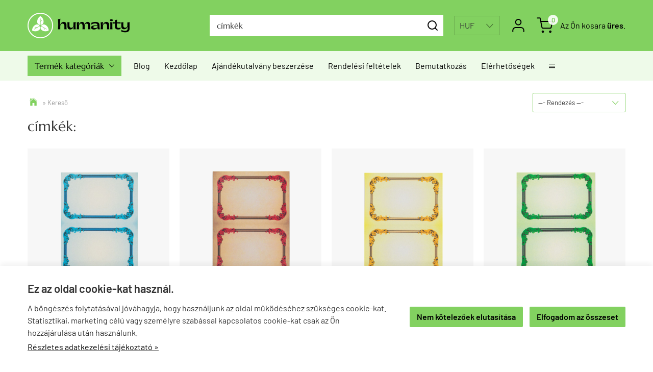

--- FILE ---
content_type: text/html; charset=UTF-8
request_url: https://www.humanityaruhaz.hu/gyorskereses.html?gyorskereses_szoveg=c%C3%ADmk%C3%A9k
body_size: 52311
content:
<!doctype html><!-- this is resp1.5 --><html lang="hu"><head><meta charset="utf-8"><meta name="viewport" content="width=device-width, initial-scale=1.0"><meta http-equiv="X-UA-Compatible" content="IE=Edge"><title>címkék - Humanity Áruház</title><meta name="description" content="Alapanyagok otthoni szappanöntéshez, kence készítéshez, rövid szállítási határidővel. 100 % tisztaságú illóolajok, illatok, melt &amp; pour szappan és kozmetikum alapok. Ellenőrzött minőségű, megbízható, versenyképes áron kínált termékek."><meta name="keywords" content=""><meta name="robots" content="index, follow, all"><meta name="google-site-verification" content="-t_T40lD51d1Y2-2lj6F2EzuuNxKXYm-VLzxcYKvYRs"><style>@font-face{font-display:swap;font-family:'Marcellus';font-style:normal;font-weight:400;src:url('/fonts/marcellus-v13-latin_latin-ext-regular.woff2') format('woff2');}@font-face{ font-family:'Barlow'; font-style:normal; font-weight:400; src:url('/fonts/barlow-v5-latin-ext_latin-regular.eot');src:local('Barlow Regular'), local('Barlow-Regular'),url('/fonts/barlow-v5-latin-ext_latin-regular.eot?#iefix') format('embedded-opentype'), url('/fonts/barlow-v5-latin-ext_latin-regular.woff2') format('woff2'), url('/fonts/barlow-v5-latin-ext_latin-regular.woff') format('woff'), url('/fonts/barlow-v5-latin-ext_latin-regular.ttf') format('truetype'), url('/fonts/barlow-v5-latin-ext_latin-regular.svg#Barlow') format('svg');font-display:swap;}@font-face{ font-family:'Barlow'; font-style:italic; font-weight:400; src:url('/fonts/barlow-v5-latin-ext_latin-italic.eot');src:local('Barlow Italic'), local('Barlow-Italic'),url('/fonts/barlow-v5-latin-ext_latin-italic.eot?#iefix') format('embedded-opentype'), url('/fonts/barlow-v5-latin-ext_latin-italic.woff2') format('woff2'), url('/fonts/barlow-v5-latin-ext_latin-italic.woff') format('woff'), url('/fonts/barlow-v5-latin-ext_latin-italic.ttf') format('truetype'), url('/fonts/barlow-v5-latin-ext_latin-italic.svg#Barlow') format('svg');font-display:swap;}@font-face{ font-family:'Barlow'; font-style:normal; font-weight:700; src:url('/fonts/barlow-v5-latin-ext_latin-600.eot');src:local('Barlow SemiBold'), local('Barlow-SemiBold'),url('/fonts/barlow-v5-latin-ext_latin-600.eot?#iefix') format('embedded-opentype'), url('/fonts/barlow-v5-latin-ext_latin-600.woff2') format('woff2'), url('/fonts/barlow-v5-latin-ext_latin-600.woff') format('woff'), url('/fonts/barlow-v5-latin-ext_latin-600.ttf') format('truetype'), url('/fonts/barlow-v5-latin-ext_latin-600.svg#Barlow') format('svg');font-display:swap;}@charset "UTF-8";@font-face{font-family:"Ionicons";src:url("/fonts/ionicons.eot");src:url("/fonts/ionicons.eot#iefix") format("embedded-opentype"),url("/fonts/ionicons.ttf") format("truetype"),url("/fonts/ionicons.woff") format("woff"),url("/fonts/ionicons.svg#Ionicons") format("svg");font-weight:normal;font-style:normal}html{font-family:sans-serif; -ms-text-size-adjust:100%; -webkit-text-size-adjust:100%; }body{margin:0;}article,aside,details,figcaption,figure,footer,header,hgroup,main,menu,nav,section,summary{display:block;}audio,canvas,progress,video{display:inline-block; vertical-align:baseline; }audio:not([controls]){display:none;height:0;}[hidden],template{display:none;}a{background-color:transparent;}a:active,a:hover{outline:0;}abbr[title]{border-bottom:1px dotted;}b,strong{font-weight:bold;}dfn{font-style:italic;}h1{font-size:2em;margin:0.67em 0;}mark{background:#ff0;color:#000;}small{font-size:80%;}sub,sup{font-size:75%;line-height:0;position:relative;vertical-align:baseline;}sup{top:-0.5em;}sub{bottom:-0.25em;}img{border:0;}svg:not(:root){overflow:hidden;}figure{margin:1em 40px;}hr{-moz-box-sizing:content-box;box-sizing:content-box;height:0;}pre{overflow:auto;}code,kbd,pre,samp{font-family:monospace, monospace;font-size:1em;}button,input,optgroup,select,textarea{color:inherit; font:inherit; margin:0; }button{overflow:visible;}button,select{text-transform:none;}button,html input[type="button"], input[type="reset"],input[type="submit"]{-webkit-appearance:button; cursor:pointer; }button[disabled],html input[disabled]{cursor:default;}button::-moz-focus-inner,input::-moz-focus-inner{border:0;padding:0;}input{line-height:normal;}input[type="checkbox"],input[type="radio"]{box-sizing:border-box; padding:0; }input[type="number"]::-webkit-inner-spin-button,input[type="number"]::-webkit-outer-spin-button{height:auto;}input[type="search"]{-webkit-appearance:textfield; -moz-box-sizing:content-box;-webkit-box-sizing:content-box; box-sizing:content-box;}input[type="search"]::-webkit-search-cancel-button,input[type="search"]::-webkit-search-decoration{-webkit-appearance:none;}fieldset{border:1px solid #c0c0c0;margin:0 2px;padding:0.35em 0.625em 0.75em;}legend{border:0; padding:0; }textarea{overflow:auto;}optgroup{font-weight:bold;}table{border-collapse:collapse;border-spacing:0;}td,th{padding:0;}.row{margin-left:-14px;margin-right:-14px;*zoom:1;}.row:before,.row:after{display:table;content:" ";}.row:after{clear:both;}.column-small-1,.column-small-2,.column-small-3,.column-small-4,.column-small-5,.column-small-6,.column-small-7,.column-small-8,.column-small-9,.column-small-10,.column-small-11,.column-small-12{float:left;padding:14px;min-height:1px;-moz-box-sizing:border-box;box-sizing:border-box;}.column-small-1{width:8.333333%;}.column-small-offset-1{margin-left:8.333333%;}.column-small-2{width:16.666667%;}.column-small-offset-2{margin-left:16.666667%;}.column-small-3{width:25%;}.column-small-offset-3{margin-left:25%;}.column-small-4{width:33.333333%;}.column-small-offset-4{margin-left:33.333333%;}.column-small-5{width:41.666667%;}.column-small-offset-5{margin-left:41.666667%;}.column-small-6{width:50%;}.column-small-offset-6{margin-left:50%;}.column-small-7{width:58.333333%;}.column-small-offset-7{margin-left:58.333333%;}.column-small-8{width:66.666667%;}.column-small-offset-8{margin-left:66.666667%;}.column-small-9{width:75%;}.column-small-offset-9{margin-left:75%;}.column-small-10{width:83.333333%;}.column-small-offset-10{margin-left:83.333333%;}.column-small-11{width:91.666667%;}.column-small-offset-11{margin-left:91.666667%;}.column-small-12{width:100%;}.column-small-offset-12{margin-left:100%;}.column-1,.column-2,.column-3,.column-4,.column-5,.column-6,.column-7,.column-8,.column-9,.column-10,.column-11,.column-12{padding:14px;}.column-large-1,.column-large-2,.column-large-3,.column-large-4,.column-large-5,.column-large-6,.column-large-7,.column-large-8,.column-large-9,.column-large-10,.column-large-11,.column-large-12{padding:14px;}@media (min-width:769px){.column-small-offset-1,.column-small-offset-2,.column-small-offset-3,.column-small-offset-4,.column-small-offset-5,.column-small-offset-6,.column-small-offset-7,.column-small-offset-8,.column-small-offset-9,.column-small-offset-10,.column-small-offset-11,.column-small-offset-12{margin:0;}.column-1,.column-2,.column-3,.column-4,.column-5,.column-6,.column-7,.column-8,.column-9,.column-10,.column-11,.column-12{float:left;min-height:1px;-moz-box-sizing:border-box;box-sizing:border-box;}.column-1{width:8.333333%;}.column-offset-1{margin-left:8.333333%;}.row .column-1 .column-1{width:100%;}.row .column-1 .column-offset-1{margin-left:100%;}.row .column-1 .column-2{width:200%;}.row .column-1 .column-offset-2{margin-left:200%;}.row .column-1 .column-3{width:300%;}.row .column-1 .column-offset-3{margin-left:300%;}.row .column-1 .column-4{width:400%;}.row .column-1 .column-offset-4{margin-left:400%;}.row .column-1 .column-5{width:500%;}.row .column-1 .column-offset-5{margin-left:500%;}.row .column-1 .column-6{width:600%;}.row .column-1 .column-offset-6{margin-left:600%;}.row .column-1 .column-7{width:700%;}.row .column-1 .column-offset-7{margin-left:700%;}.row .column-1 .column-8{width:800%;}.row .column-1 .column-offset-8{margin-left:800%;}.row .column-1 .column-9{width:900%;}.row .column-1 .column-offset-9{margin-left:900%;}.row .column-1 .column-10{width:1000%;}.row .column-1 .column-offset-10{margin-left:1000%;}.row .column-1 .column-11{width:1100%;}.row .column-1 .column-offset-11{margin-left:1100%;}.row .column-1 .column-12{width:1200%;}.row .column-1 .column-offset-12{margin-left:1200%;}.column-2{width:16.666667%;}.column-offset-2{margin-left:16.666667%;}.row .column-2 .column-1{width:50%;}.row .column-2 .column-offset-1{margin-left:50%;}.row .column-2 .column-2{width:100%;}.row .column-2 .column-offset-2{margin-left:100%;}.row .column-2 .column-3{width:150%;}.row .column-2 .column-offset-3{margin-left:150%;}.row .column-2 .column-4{width:200%;}.row .column-2 .column-offset-4{margin-left:200%;}.row .column-2 .column-5{width:250%;}.row .column-2 .column-offset-5{margin-left:250%;}.row .column-2 .column-6{width:300%;}.row .column-2 .column-offset-6{margin-left:300%;}.row .column-2 .column-7{width:350%;}.row .column-2 .column-offset-7{margin-left:350%;}.row .column-2 .column-8{width:400%;}.row .column-2 .column-offset-8{margin-left:400%;}.row .column-2 .column-9{width:450%;}.row .column-2 .column-offset-9{margin-left:450%;}.row .column-2 .column-10{width:500%;}.row .column-2 .column-offset-10{margin-left:500%;}.row .column-2 .column-11{width:550%;}.row .column-2 .column-offset-11{margin-left:550%;}.row .column-2 .column-12{width:600%;}.row .column-2 .column-offset-12{margin-left:600%;}.column-3{width:25%;}.column-offset-3{margin-left:25%;}.row .column-3 .column-1{width:33.333333%;}.row .column-3 .column-offset-1{margin-left:33.333333%;}.row .column-3 .column-2{width:66.666667%;}.row .column-3 .column-offset-2{margin-left:66.666667%;}.row .column-3 .column-3{width:100%;}.row .column-3 .column-offset-3{margin-left:100%;}.row .column-3 .column-4{width:133.333333%;}.row .column-3 .column-offset-4{margin-left:133.333333%;}.row .column-3 .column-5{width:166.666667%;}.row .column-3 .column-offset-5{margin-left:166.666667%;}.row .column-3 .column-6{width:200%;}.row .column-3 .column-offset-6{margin-left:200%;}.row .column-3 .column-7{width:233.333333%;}.row .column-3 .column-offset-7{margin-left:233.333333%;}.row .column-3 .column-8{width:266.666667%;}.row .column-3 .column-offset-8{margin-left:266.666667%;}.row .column-3 .column-9{width:300%;}.row .column-3 .column-offset-9{margin-left:300%;}.row .column-3 .column-10{width:333.333333%;}.row .column-3 .column-offset-10{margin-left:333.333333%;}.row .column-3 .column-11{width:366.666667%;}.row .column-3 .column-offset-11{margin-left:366.666667%;}.row .column-3 .column-12{width:400%;}.row .column-3 .column-offset-12{margin-left:400%;}.column-4{width:33.333333%;}.column-offset-4{margin-left:33.333333%;}.row .column-4 .column-1{width:25%;}.row .column-4 .column-offset-1{margin-left:25%;}.row .column-4 .column-2{width:50%;}.row .column-4 .column-offset-2{margin-left:50%;}.row .column-4 .column-3{width:75%;}.row .column-4 .column-offset-3{margin-left:75%;}.row .column-4 .column-4{width:100%;}.row .column-4 .column-offset-4{margin-left:100%;}.row .column-4 .column-5{width:125%;}.row .column-4 .column-offset-5{margin-left:125%;}.row .column-4 .column-6{width:150%;}.row .column-4 .column-offset-6{margin-left:150%;}.row .column-4 .column-7{width:175%;}.row .column-4 .column-offset-7{margin-left:175%;}.row .column-4 .column-8{width:200%;}.row .column-4 .column-offset-8{margin-left:200%;}.row .column-4 .column-9{width:225%;}.row .column-4 .column-offset-9{margin-left:225%;}.row .column-4 .column-10{width:250%;}.row .column-4 .column-offset-10{margin-left:250%;}.row .column-4 .column-11{width:275%;}.row .column-4 .column-offset-11{margin-left:275%;}.row .column-4 .column-12{width:300%;}.row .column-4 .column-offset-12{margin-left:300%;}.column-5{width:41.666667%;}.column-offset-5{margin-left:41.666667%;}.row .column-5 .column-1{width:20%;}.row .column-5 .column-offset-1{margin-left:20%;}.row .column-5 .column-2{width:40%;}.row .column-5 .column-offset-2{margin-left:40%;}.row .column-5 .column-3{width:60%;}.row .column-5 .column-offset-3{margin-left:60%;}.row .column-5 .column-4{width:80%;}.row .column-5 .column-offset-4{margin-left:80%;}.row .column-5 .column-5{width:100%;}.row .column-5 .column-offset-5{margin-left:100%;}.row .column-5 .column-6{width:120%;}.row .column-5 .column-offset-6{margin-left:120%;}.row .column-5 .column-7{width:140%;}.row .column-5 .column-offset-7{margin-left:140%;}.row .column-5 .column-8{width:160%;}.row .column-5 .column-offset-8{margin-left:160%;}.row .column-5 .column-9{width:180%;}.row .column-5 .column-offset-9{margin-left:180%;}.row .column-5 .column-10{width:200%;}.row .column-5 .column-offset-10{margin-left:200%;}.row .column-5 .column-11{width:220%;}.row .column-5 .column-offset-11{margin-left:220%;}.row .column-5 .column-12{width:240%;}.row .column-5 .column-offset-12{margin-left:240%;}.column-6{width:50%;}.column-offset-6{margin-left:50%;}.row .column-6 .column-1{width:16.666667%;}.row .column-6 .column-offset-1{margin-left:16.666667%;}.row .column-6 .column-2{width:33.333333%;}.row .column-6 .column-offset-2{margin-left:33.333333%;}.row .column-6 .column-3{width:50%;}.row .column-6 .column-offset-3{margin-left:50%;}.row .column-6 .column-4{width:66.666667%;}.row .column-6 .column-offset-4{margin-left:66.666667%;}.row .column-6 .column-5{width:83.333333%;}.row .column-6 .column-offset-5{margin-left:83.333333%;}.row .column-6 .column-6{width:100%;}.row .column-6 .column-offset-6{margin-left:100%;}.row .column-6 .column-7{width:116.666667%;}.row .column-6 .column-offset-7{margin-left:116.666667%;}.row .column-6 .column-8{width:133.333333%;}.row .column-6 .column-offset-8{margin-left:133.333333%;}.row .column-6 .column-9{width:150%;}.row .column-6 .column-offset-9{margin-left:150%;}.row .column-6 .column-10{width:166.666667%;}.row .column-6 .column-offset-10{margin-left:166.666667%;}.row .column-6 .column-11{width:183.333333%;}.row .column-6 .column-offset-11{margin-left:183.333333%;}.row .column-6 .column-12{width:200%;}.row .column-6 .column-offset-12{margin-left:200%;}.column-7{width:58.333333%;}.column-offset-7{margin-left:58.333333%;}.row .column-7 .column-1{width:14.285714%;}.row .column-7 .column-offset-1{margin-left:14.285714%;}.row .column-7 .column-2{width:28.571429%;}.row .column-7 .column-offset-2{margin-left:28.571429%;}.row .column-7 .column-3{width:42.857143%;}.row .column-7 .column-offset-3{margin-left:42.857143%;}.row .column-7 .column-4{width:57.142857%;}.row .column-7 .column-offset-4{margin-left:57.142857%;}.row .column-7 .column-5{width:71.428571%;}.row .column-7 .column-offset-5{margin-left:71.428571%;}.row .column-7 .column-6{width:85.714286%;}.row .column-7 .column-offset-6{margin-left:85.714286%;}.row .column-7 .column-7{width:100%;}.row .column-7 .column-offset-7{margin-left:100%;}.row .column-7 .column-8{width:114.285714%;}.row .column-7 .column-offset-8{margin-left:114.285714%;}.row .column-7 .column-9{width:128.571429%;}.row .column-7 .column-offset-9{margin-left:128.571429%;}.row .column-7 .column-10{width:142.857143%;}.row .column-7 .column-offset-10{margin-left:142.857143%;}.row .column-7 .column-11{width:157.142857%;}.row .column-7 .column-offset-11{margin-left:157.142857%;}.row .column-7 .column-12{width:171.428571%;}.row .column-7 .column-offset-12{margin-left:171.428571%;}.column-8{width:66.666667%;}.column-offset-8{margin-left:66.666667%;}.row .column-8 .column-1{width:12.5%;}.row .column-8 .column-offset-1{margin-left:12.5%;}.row .column-8 .column-2{width:25%;}.row .column-8 .column-offset-2{margin-left:25%;}.row .column-8 .column-3{width:37.5%;}.row .column-8 .column-offset-3{margin-left:37.5%;}.row .column-8 .column-4{width:50%;}.row .column-8 .column-offset-4{margin-left:50%;}.row .column-8 .column-5{width:62.5%;}.row .column-8 .column-offset-5{margin-left:62.5%;}.row .column-8 .column-6{width:75%;}.row .column-8 .column-offset-6{margin-left:75%;}.row .column-8 .column-7{width:87.5%;}.row .column-8 .column-offset-7{margin-left:87.5%;}.row .column-8 .column-8{width:100%;}.row .column-8 .column-offset-8{margin-left:100%;}.row .column-8 .column-9{width:112.5%;}.row .column-8 .column-offset-9{margin-left:112.5%;}.row .column-8 .column-10{width:125%;}.row .column-8 .column-offset-10{margin-left:125%;}.row .column-8 .column-11{width:137.5%;}.row .column-8 .column-offset-11{margin-left:137.5%;}.row .column-8 .column-12{width:150%;}.row .column-8 .column-offset-12{margin-left:150%;}.column-9{width:75%;}.column-offset-9{margin-left:75%;}.row .column-9 .column-1{width:11.111111%;}.row .column-9 .column-offset-1{margin-left:11.111111%;}.row .column-9 .column-2{width:22.222222%;}.row .column-9 .column-offset-2{margin-left:22.222222%;}.row .column-9 .column-3{width:33.333333%;}.row .column-9 .column-offset-3{margin-left:33.333333%;}.row .column-9 .column-4{width:44.444444%;}.row .column-9 .column-offset-4{margin-left:44.444444%;}.row .column-9 .column-5{width:55.555556%;}.row .column-9 .column-offset-5{margin-left:55.555556%;}.row .column-9 .column-6{width:66.666667%;}.row .column-9 .column-offset-6{margin-left:66.666667%;}.row .column-9 .column-7{width:77.777778%;}.row .column-9 .column-offset-7{margin-left:77.777778%;}.row .column-9 .column-8{width:88.888889%;}.row .column-9 .column-offset-8{margin-left:88.888889%;}.row .column-9 .column-9{width:100%;}.row .column-9 .column-offset-9{margin-left:100%;}.row .column-9 .column-10{width:111.111111%;}.row .column-9 .column-offset-10{margin-left:111.111111%;}.row .column-9 .column-11{width:122.222222%;}.row .column-9 .column-offset-11{margin-left:122.222222%;}.row .column-9 .column-12{width:133.333333%;}.row .column-9 .column-offset-12{margin-left:133.333333%;}.column-10{width:83.333333%;}.column-offset-10{margin-left:83.333333%;}.row .column-10 .column-1{width:10%;}.row .column-10 .column-offset-1{margin-left:10%;}.row .column-10 .column-2{width:20%;}.row .column-10 .column-offset-2{margin-left:20%;}.row .column-10 .column-3{width:30%;}.row .column-10 .column-offset-3{margin-left:30%;}.row .column-10 .column-4{width:40%;}.row .column-10 .column-offset-4{margin-left:40%;}.row .column-10 .column-5{width:50%;}.row .column-10 .column-offset-5{margin-left:50%;}.row .column-10 .column-6{width:60%;}.row .column-10 .column-offset-6{margin-left:60%;}.row .column-10 .column-7{width:70%;}.row .column-10 .column-offset-7{margin-left:70%;}.row .column-10 .column-8{width:80%;}.row .column-10 .column-offset-8{margin-left:80%;}.row .column-10 .column-9{width:90%;}.row .column-10 .column-offset-9{margin-left:90%;}.row .column-10 .column-10{width:100%;}.row .column-10 .column-offset-10{margin-left:100%;}.row .column-10 .column-11{width:110%;}.row .column-10 .column-offset-11{margin-left:110%;}.row .column-10 .column-12{width:120%;}.row .column-10 .column-offset-12{margin-left:120%;}.column-11{width:91.666667%;}.column-offset-11{margin-left:91.666667%;}.row .column-11 .column-1{width:9.090909%;}.row .column-11 .column-offset-1{margin-left:9.090909%;}.row .column-11 .column-2{width:18.181818%;}.row .column-11 .column-offset-2{margin-left:18.181818%;}.row .column-11 .column-3{width:27.272727%;}.row .column-11 .column-offset-3{margin-left:27.272727%;}.row .column-11 .column-4{width:36.363636%;}.row .column-11 .column-offset-4{margin-left:36.363636%;}.row .column-11 .column-5{width:45.454545%;}.row .column-11 .column-offset-5{margin-left:45.454545%;}.row .column-11 .column-6{width:54.545455%;}.row .column-11 .column-offset-6{margin-left:54.545455%;}.row .column-11 .column-7{width:63.636364%;}.row .column-11 .column-offset-7{margin-left:63.636364%;}.row .column-11 .column-8{width:72.727273%;}.row .column-11 .column-offset-8{margin-left:72.727273%;}.row .column-11 .column-9{width:81.818182%;}.row .column-11 .column-offset-9{margin-left:81.818182%;}.row .column-11 .column-10{width:90.909091%;}.row .column-11 .column-offset-10{margin-left:90.909091%;}.row .column-11 .column-11{width:100%;}.row .column-11 .column-offset-11{margin-left:100%;}.row .column-11 .column-12{width:109.090909%;}.row .column-11 .column-offset-12{margin-left:109.090909%;}.column-12{width:100%;}.column-offset-12{margin-left:100%;}.row .column-12 .column-1{width:8.333333%;}.row .column-12 .column-offset-1{margin-left:8.333333%;}.row .column-12 .column-2{width:16.666667%;}.row .column-12 .column-offset-2{margin-left:16.666667%;}.row .column-12 .column-3{width:25%;}.row .column-12 .column-offset-3{margin-left:25%;}.row .column-12 .column-4{width:33.333333%;}.row .column-12 .column-offset-4{margin-left:33.333333%;}.row .column-12 .column-5{width:41.666667%;}.row .column-12 .column-offset-5{margin-left:41.666667%;}.row .column-12 .column-6{width:50%;}.row .column-12 .column-offset-6{margin-left:50%;}.row .column-12 .column-7{width:58.333333%;}.row .column-12 .column-offset-7{margin-left:58.333333%;}.row .column-12 .column-8{width:66.666667%;}.row .column-12 .column-offset-8{margin-left:66.666667%;}.row .column-12 .column-9{width:75%;}.row .column-12 .column-offset-9{margin-left:75%;}.row .column-12 .column-10{width:83.333333%;}.row .column-12 .column-offset-10{margin-left:83.333333%;}.row .column-12 .column-11{width:91.666667%;}.row .column-12 .column-offset-11{margin-left:91.666667%;}.row .column-12 .column-12{width:100%;}.row .column-12 .column-offset-12{margin-left:100%;}}@media (min-width:1200px){.column-large-1,.column-large-2,.column-large-3,.column-large-4,.column-large-5,.column-large-6,.column-large-7,.column-large-8,.column-large-9,.column-large-10,.column-large-11,.column-large-12{float:left;min-height:1px;-moz-box-sizing:border-box;box-sizing:border-box;}.column-large-1{width:8.333333%;}.column-large-offset-1{margin-left:8.333333%;}.column-large-2{width:16.666667%;}.column-large-offset-2{margin-left:16.666667%;}.column-large-3{width:25%;}.column-large-offset-3{margin-left:25%;}.column-large-4{width:33.333333%;}.column-large-offset-4{margin-left:33.333333%;}.column-large-5{width:41.666667%;}.column-large-offset-5{margin-left:41.666667%;}.column-large-6{width:50%;}.column-large-offset-6{margin-left:50%;}.column-large-7{width:58.333333%;}.column-large-offset-7{margin-left:58.333333%;}.column-large-8{width:66.666667%;}.column-large-offset-8{margin-left:66.666667%;}.column-large-9{width:75%;}.column-large-offset-9{margin-left:75%;}.column-large-10{width:83.333333%;}.column-large-offset-10{margin-left:83.333333%;}.column-large-11{width:91.666667%;}.column-large-offset-11{margin-left:91.666667%;}.column-large-12{width:100%;}.column-large-offset-12{margin-left:100%;}}.column16-small-1,.column16-small-2,.column16-small-3,.column16-small-4,.column16-small-5,.column16-small-6,.column16-small-7,.column16-small-8,.column16-small-9,.column16-small-10,.column16-small-11,.column16-small-12,.column16-small-13,.column16-small-14,.column16-small-15,.column16-small-16{float:left;padding:14px;min-height:1px;-moz-box-sizing:border-box;box-sizing:border-box;}.column16-small-1{width:6.25%;}.column16-small-offset-1{margin-left:6.25%;}.column16-small-2{width:12.5%;}.column16-small-offset-2{margin-left:12.5%;}.column16-small-3{width:18.75%;}.column16-small-offset-3{margin-left:18.75%;}.column16-small-4{width:25%;}.column16-small-offset-4{margin-left:25%;}.column16-small-5{width:31.25%;}.column16-small-offset-5{margin-left:31.25%;}.column16-small-6{width:37.5%;}.column16-small-offset-6{margin-left:37.5%;}.column16-small-7{width:43.75%;}.column16-small-offset-7{margin-left:43.75%;}.column16-small-8{width:50%;}.column16-small-offset-8{margin-left:50%;}.column16-small-9{width:56.25%;}.column16-small-offset-9{margin-left:56.25%;}.column16-small-10{width:62.5%;}.column16-small-offset-10{margin-left:62.5%;}.column16-small-11{width:68.75%;}.column16-small-offset-11{margin-left:68.75%;}.column16-small-12{width:75%;}.column16-small-offset-12{margin-left:75%;}.column16-small-13{width:81.25%;}.column16-small-offset-13{margin-left:81.25%;}.column16-small-14{width:87.5%;}.column16-small-offset-14{margin-left:87.5%;}.column16-small-15{width:93.75%;}.column16-small-offset-15{margin-left:93.75%;}.column16-small-16{width:100%;}.column16-small-offset-16{margin-left:100%;}.column16-1,.column16-2,.column16-3,.column16-4,.column16-5,.column16-6,.column16-7,.column16-8,.column16-9,.column16-10,.column16-11,.column16-12,.column16-13,.column16-14,.column16-15,.column16-16{padding:14px;}@media (min-width:769px){.column16-small-offset-1,.column16-small-offset-2,.column16-small-offset-3,.column16-small-offset-4,.column16-small-offset-5,.column16-small-offset-6,.column16-small-offset-7,.column16-small-offset-8,.column16-small-offset-9,.column16-small-offset-10,.column16-small-offset-11,.column16-small-offset-12,.column16-small-offset-13,.column16-small-offset-14,.column16-small-offset-15,.column16-small-offset-16{margin:0;}.column16-1,.column16-2,.column16-3,.column16-4,.column16-5,.column16-6,.column16-7,.column16-8,.column16-9,.column16-10,.column16-11,.column16-12,.column16-13,.column16-14,.column16-15,.column16-16{float:left;min-height:1px;-moz-box-sizing:border-box;box-sizing:border-box;}.column16-1{width:6.25%;}.column16-offset-1{margin-left:6.25%;}.row .column16-1 .column16-1{width:100%;}.row .column16-1 .column16-offset-1{margin-left:100%;}.row .column16-1 .column16-2{width:200%;}.row .column16-1 .column16-offset-2{margin-left:200%;}.row .column16-1 .column16-3{width:300%;}.row .column16-1 .column16-offset-3{margin-left:300%;}.row .column16-1 .column16-4{width:400%;}.row .column16-1 .column16-offset-4{margin-left:400%;}.row .column16-1 .column16-5{width:500%;}.row .column16-1 .column16-offset-5{margin-left:500%;}.row .column16-1 .column16-6{width:600%;}.row .column16-1 .column16-offset-6{margin-left:600%;}.row .column16-1 .column16-7{width:700%;}.row .column16-1 .column16-offset-7{margin-left:700%;}.row .column16-1 .column16-8{width:800%;}.row .column16-1 .column16-offset-8{margin-left:800%;}.row .column16-1 .column16-9{width:900%;}.row .column16-1 .column16-offset-9{margin-left:900%;}.row .column16-1 .column16-10{width:1000%;}.row .column16-1 .column16-offset-10{margin-left:1000%;}.row .column16-1 .column16-11{width:1100%;}.row .column16-1 .column16-offset-11{margin-left:1100%;}.row .column16-1 .column16-12{width:1200%;}.row .column16-1 .column16-offset-12{margin-left:1200%;}.row .column16-1 .column16-13{width:1300%;}.row .column16-1 .column16-offset-13{margin-left:1300%;}.row .column16-1 .column16-14{width:1400%;}.row .column16-1 .column16-offset-14{margin-left:1400%;}.row .column16-1 .column16-15{width:1500%;}.row .column16-1 .column16-offset-15{margin-left:1500%;}.row .column16-1 .column16-16{width:1600%;}.row .column16-1 .column16-offset-16{margin-left:1600%;}.column16-2{width:12.5%;}.column16-offset-2{margin-left:12.5%;}.row .column16-2 .column16-1{width:50%;}.row .column16-2 .column16-offset-1{margin-left:50%;}.row .column16-2 .column16-2{width:100%;}.row .column16-2 .column16-offset-2{margin-left:100%;}.row .column16-2 .column16-3{width:150%;}.row .column16-2 .column16-offset-3{margin-left:150%;}.row .column16-2 .column16-4{width:200%;}.row .column16-2 .column16-offset-4{margin-left:200%;}.row .column16-2 .column16-5{width:250%;}.row .column16-2 .column16-offset-5{margin-left:250%;}.row .column16-2 .column16-6{width:300%;}.row .column16-2 .column16-offset-6{margin-left:300%;}.row .column16-2 .column16-7{width:350%;}.row .column16-2 .column16-offset-7{margin-left:350%;}.row .column16-2 .column16-8{width:400%;}.row .column16-2 .column16-offset-8{margin-left:400%;}.row .column16-2 .column16-9{width:450%;}.row .column16-2 .column16-offset-9{margin-left:450%;}.row .column16-2 .column16-10{width:500%;}.row .column16-2 .column16-offset-10{margin-left:500%;}.row .column16-2 .column16-11{width:550%;}.row .column16-2 .column16-offset-11{margin-left:550%;}.row .column16-2 .column16-12{width:600%;}.row .column16-2 .column16-offset-12{margin-left:600%;}.row .column16-2 .column16-13{width:650%;}.row .column16-2 .column16-offset-13{margin-left:650%;}.row .column16-2 .column16-14{width:700%;}.row .column16-2 .column16-offset-14{margin-left:700%;}.row .column16-2 .column16-15{width:750%;}.row .column16-2 .column16-offset-15{margin-left:750%;}.row .column16-2 .column16-16{width:800%;}.row .column16-2 .column16-offset-16{margin-left:800%;}.column16-3{width:18.75%;}.column16-offset-3{margin-left:18.75%;}.row .column16-3 .column16-1{width:33.333333%;}.row .column16-3 .column16-offset-1{margin-left:33.333333%;}.row .column16-3 .column16-2{width:66.666667%;}.row .column16-3 .column16-offset-2{margin-left:66.666667%;}.row .column16-3 .column16-3{width:100%;}.row .column16-3 .column16-offset-3{margin-left:100%;}.row .column16-3 .column16-4{width:133.333333%;}.row .column16-3 .column16-offset-4{margin-left:133.333333%;}.row .column16-3 .column16-5{width:166.666667%;}.row .column16-3 .column16-offset-5{margin-left:166.666667%;}.row .column16-3 .column16-6{width:200%;}.row .column16-3 .column16-offset-6{margin-left:200%;}.row .column16-3 .column16-7{width:233.333333%;}.row .column16-3 .column16-offset-7{margin-left:233.333333%;}.row .column16-3 .column16-8{width:266.666667%;}.row .column16-3 .column16-offset-8{margin-left:266.666667%;}.row .column16-3 .column16-9{width:300%;}.row .column16-3 .column16-offset-9{margin-left:300%;}.row .column16-3 .column16-10{width:333.333333%;}.row .column16-3 .column16-offset-10{margin-left:333.333333%;}.row .column16-3 .column16-11{width:366.666667%;}.row .column16-3 .column16-offset-11{margin-left:366.666667%;}.row .column16-3 .column16-12{width:400%;}.row .column16-3 .column16-offset-12{margin-left:400%;}.row .column16-3 .column16-13{width:433.333333%;}.row .column16-3 .column16-offset-13{margin-left:433.333333%;}.row .column16-3 .column16-14{width:466.666667%;}.row .column16-3 .column16-offset-14{margin-left:466.666667%;}.row .column16-3 .column16-15{width:500%;}.row .column16-3 .column16-offset-15{margin-left:500%;}.row .column16-3 .column16-16{width:533.333333%;}.row .column16-3 .column16-offset-16{margin-left:533.333333%;}.column16-4{width:25%;}.column16-offset-4{margin-left:25%;}.row .column16-4 .column16-1{width:25%;}.row .column16-4 .column16-offset-1{margin-left:25%;}.row .column16-4 .column16-2{width:50%;}.row .column16-4 .column16-offset-2{margin-left:50%;}.row .column16-4 .column16-3{width:75%;}.row .column16-4 .column16-offset-3{margin-left:75%;}.row .column16-4 .column16-4{width:100%;}.row .column16-4 .column16-offset-4{margin-left:100%;}.row .column16-4 .column16-5{width:125%;}.row .column16-4 .column16-offset-5{margin-left:125%;}.row .column16-4 .column16-6{width:150%;}.row .column16-4 .column16-offset-6{margin-left:150%;}.row .column16-4 .column16-7{width:175%;}.row .column16-4 .column16-offset-7{margin-left:175%;}.row .column16-4 .column16-8{width:200%;}.row .column16-4 .column16-offset-8{margin-left:200%;}.row .column16-4 .column16-9{width:225%;}.row .column16-4 .column16-offset-9{margin-left:225%;}.row .column16-4 .column16-10{width:250%;}.row .column16-4 .column16-offset-10{margin-left:250%;}.row .column16-4 .column16-11{width:275%;}.row .column16-4 .column16-offset-11{margin-left:275%;}.row .column16-4 .column16-12{width:300%;}.row .column16-4 .column16-offset-12{margin-left:300%;}.row .column16-4 .column16-13{width:325%;}.row .column16-4 .column16-offset-13{margin-left:325%;}.row .column16-4 .column16-14{width:350%;}.row .column16-4 .column16-offset-14{margin-left:350%;}.row .column16-4 .column16-15{width:375%;}.row .column16-4 .column16-offset-15{margin-left:375%;}.row .column16-4 .column16-16{width:400%;}.row .column16-4 .column16-offset-16{margin-left:400%;}.column16-5{width:31.25%;}.column16-offset-5{margin-left:31.25%;}.row .column16-5 .column16-1{width:20%;}.row .column16-5 .column16-offset-1{margin-left:20%;}.row .column16-5 .column16-2{width:40%;}.row .column16-5 .column16-offset-2{margin-left:40%;}.row .column16-5 .column16-3{width:60%;}.row .column16-5 .column16-offset-3{margin-left:60%;}.row .column16-5 .column16-4{width:80%;}.row .column16-5 .column16-offset-4{margin-left:80%;}.row .column16-5 .column16-5{width:100%;}.row .column16-5 .column16-offset-5{margin-left:100%;}.row .column16-5 .column16-6{width:120%;}.row .column16-5 .column16-offset-6{margin-left:120%;}.row .column16-5 .column16-7{width:140%;}.row .column16-5 .column16-offset-7{margin-left:140%;}.row .column16-5 .column16-8{width:160%;}.row .column16-5 .column16-offset-8{margin-left:160%;}.row .column16-5 .column16-9{width:180%;}.row .column16-5 .column16-offset-9{margin-left:180%;}.row .column16-5 .column16-10{width:200%;}.row .column16-5 .column16-offset-10{margin-left:200%;}.row .column16-5 .column16-11{width:220%;}.row .column16-5 .column16-offset-11{margin-left:220%;}.row .column16-5 .column16-12{width:240%;}.row .column16-5 .column16-offset-12{margin-left:240%;}.row .column16-5 .column16-13{width:260%;}.row .column16-5 .column16-offset-13{margin-left:260%;}.row .column16-5 .column16-14{width:280%;}.row .column16-5 .column16-offset-14{margin-left:280%;}.row .column16-5 .column16-15{width:300%;}.row .column16-5 .column16-offset-15{margin-left:300%;}.row .column16-5 .column16-16{width:320%;}.row .column16-5 .column16-offset-16{margin-left:320%;}.column16-6{width:37.5%;}.column16-offset-6{margin-left:37.5%;}.row .column16-6 .column16-1{width:16.666667%;}.row .column16-6 .column16-offset-1{margin-left:16.666667%;}.row .column16-6 .column16-2{width:33.333333%;}.row .column16-6 .column16-offset-2{margin-left:33.333333%;}.row .column16-6 .column16-3{width:50%;}.row .column16-6 .column16-offset-3{margin-left:50%;}.row .column16-6 .column16-4{width:66.666667%;}.row .column16-6 .column16-offset-4{margin-left:66.666667%;}.row .column16-6 .column16-5{width:83.333333%;}.row .column16-6 .column16-offset-5{margin-left:83.333333%;}.row .column16-6 .column16-6{width:100%;}.row .column16-6 .column16-offset-6{margin-left:100%;}.row .column16-6 .column16-7{width:116.666667%;}.row .column16-6 .column16-offset-7{margin-left:116.666667%;}.row .column16-6 .column16-8{width:133.333333%;}.row .column16-6 .column16-offset-8{margin-left:133.333333%;}.row .column16-6 .column16-9{width:150%;}.row .column16-6 .column16-offset-9{margin-left:150%;}.row .column16-6 .column16-10{width:166.666667%;}.row .column16-6 .column16-offset-10{margin-left:166.666667%;}.row .column16-6 .column16-11{width:183.333333%;}.row .column16-6 .column16-offset-11{margin-left:183.333333%;}.row .column16-6 .column16-12{width:200%;}.row .column16-6 .column16-offset-12{margin-left:200%;}.row .column16-6 .column16-13{width:216.666667%;}.row .column16-6 .column16-offset-13{margin-left:216.666667%;}.row .column16-6 .column16-14{width:233.333333%;}.row .column16-6 .column16-offset-14{margin-left:233.333333%;}.row .column16-6 .column16-15{width:250%;}.row .column16-6 .column16-offset-15{margin-left:250%;}.row .column16-6 .column16-16{width:266.666667%;}.row .column16-6 .column16-offset-16{margin-left:266.666667%;}.column16-7{width:43.75%;}.column16-offset-7{margin-left:43.75%;}.row .column16-7 .column16-1{width:14.285714%;}.row .column16-7 .column16-offset-1{margin-left:14.285714%;}.row .column16-7 .column16-2{width:28.571429%;}.row .column16-7 .column16-offset-2{margin-left:28.571429%;}.row .column16-7 .column16-3{width:42.857143%;}.row .column16-7 .column16-offset-3{margin-left:42.857143%;}.row .column16-7 .column16-4{width:57.142857%;}.row .column16-7 .column16-offset-4{margin-left:57.142857%;}.row .column16-7 .column16-5{width:71.428571%;}.row .column16-7 .column16-offset-5{margin-left:71.428571%;}.row .column16-7 .column16-6{width:85.714286%;}.row .column16-7 .column16-offset-6{margin-left:85.714286%;}.row .column16-7 .column16-7{width:100%;}.row .column16-7 .column16-offset-7{margin-left:100%;}.row .column16-7 .column16-8{width:114.285714%;}.row .column16-7 .column16-offset-8{margin-left:114.285714%;}.row .column16-7 .column16-9{width:128.571429%;}.row .column16-7 .column16-offset-9{margin-left:128.571429%;}.row .column16-7 .column16-10{width:142.857143%;}.row .column16-7 .column16-offset-10{margin-left:142.857143%;}.row .column16-7 .column16-11{width:157.142857%;}.row .column16-7 .column16-offset-11{margin-left:157.142857%;}.row .column16-7 .column16-12{width:171.428571%;}.row .column16-7 .column16-offset-12{margin-left:171.428571%;}.row .column16-7 .column16-13{width:185.714286%;}.row .column16-7 .column16-offset-13{margin-left:185.714286%;}.row .column16-7 .column16-14{width:200%;}.row .column16-7 .column16-offset-14{margin-left:200%;}.row .column16-7 .column16-15{width:214.285714%;}.row .column16-7 .column16-offset-15{margin-left:214.285714%;}.row .column16-7 .column16-16{width:228.571429%;}.row .column16-7 .column16-offset-16{margin-left:228.571429%;}.column16-8{width:50%;}.column16-offset-8{margin-left:50%;}.row .column16-8 .column16-1{width:12.5%;}.row .column16-8 .column16-offset-1{margin-left:12.5%;}.row .column16-8 .column16-2{width:25%;}.row .column16-8 .column16-offset-2{margin-left:25%;}.row .column16-8 .column16-3{width:37.5%;}.row .column16-8 .column16-offset-3{margin-left:37.5%;}.row .column16-8 .column16-4{width:50%;}.row .column16-8 .column16-offset-4{margin-left:50%;}.row .column16-8 .column16-5{width:62.5%;}.row .column16-8 .column16-offset-5{margin-left:62.5%;}.row .column16-8 .column16-6{width:75%;}.row .column16-8 .column16-offset-6{margin-left:75%;}.row .column16-8 .column16-7{width:87.5%;}.row .column16-8 .column16-offset-7{margin-left:87.5%;}.row .column16-8 .column16-8{width:100%;}.row .column16-8 .column16-offset-8{margin-left:100%;}.row .column16-8 .column16-9{width:112.5%;}.row .column16-8 .column16-offset-9{margin-left:112.5%;}.row .column16-8 .column16-10{width:125%;}.row .column16-8 .column16-offset-10{margin-left:125%;}.row .column16-8 .column16-11{width:137.5%;}.row .column16-8 .column16-offset-11{margin-left:137.5%;}.row .column16-8 .column16-12{width:150%;}.row .column16-8 .column16-offset-12{margin-left:150%;}.row .column16-8 .column16-13{width:162.5%;}.row .column16-8 .column16-offset-13{margin-left:162.5%;}.row .column16-8 .column16-14{width:175%;}.row .column16-8 .column16-offset-14{margin-left:175%;}.row .column16-8 .column16-15{width:187.5%;}.row .column16-8 .column16-offset-15{margin-left:187.5%;}.row .column16-8 .column16-16{width:200%;}.row .column16-8 .column16-offset-16{margin-left:200%;}.column16-9{width:56.25%;}.column16-offset-9{margin-left:56.25%;}.row .column16-9 .column16-1{width:11.111111%;}.row .column16-9 .column16-offset-1{margin-left:11.111111%;}.row .column16-9 .column16-2{width:22.222222%;}.row .column16-9 .column16-offset-2{margin-left:22.222222%;}.row .column16-9 .column16-3{width:33.333333%;}.row .column16-9 .column16-offset-3{margin-left:33.333333%;}.row .column16-9 .column16-4{width:44.444444%;}.row .column16-9 .column16-offset-4{margin-left:44.444444%;}.row .column16-9 .column16-5{width:55.555556%;}.row .column16-9 .column16-offset-5{margin-left:55.555556%;}.row .column16-9 .column16-6{width:66.666667%;}.row .column16-9 .column16-offset-6{margin-left:66.666667%;}.row .column16-9 .column16-7{width:77.777778%;}.row .column16-9 .column16-offset-7{margin-left:77.777778%;}.row .column16-9 .column16-8{width:88.888889%;}.row .column16-9 .column16-offset-8{margin-left:88.888889%;}.row .column16-9 .column16-9{width:100%;}.row .column16-9 .column16-offset-9{margin-left:100%;}.row .column16-9 .column16-10{width:111.111111%;}.row .column16-9 .column16-offset-10{margin-left:111.111111%;}.row .column16-9 .column16-11{width:122.222222%;}.row .column16-9 .column16-offset-11{margin-left:122.222222%;}.row .column16-9 .column16-12{width:133.333333%;}.row .column16-9 .column16-offset-12{margin-left:133.333333%;}.row .column16-9 .column16-13{width:144.444444%;}.row .column16-9 .column16-offset-13{margin-left:144.444444%;}.row .column16-9 .column16-14{width:155.555556%;}.row .column16-9 .column16-offset-14{margin-left:155.555556%;}.row .column16-9 .column16-15{width:166.666667%;}.row .column16-9 .column16-offset-15{margin-left:166.666667%;}.row .column16-9 .column16-16{width:177.777778%;}.row .column16-9 .column16-offset-16{margin-left:177.777778%;}.column16-10{width:62.5%;}.column16-offset-10{margin-left:62.5%;}.row .column16-10 .column16-1{width:10%;}.row .column16-10 .column16-offset-1{margin-left:10%;}.row .column16-10 .column16-2{width:20%;}.row .column16-10 .column16-offset-2{margin-left:20%;}.row .column16-10 .column16-3{width:30%;}.row .column16-10 .column16-offset-3{margin-left:30%;}.row .column16-10 .column16-4{width:40%;}.row .column16-10 .column16-offset-4{margin-left:40%;}.row .column16-10 .column16-5{width:50%;}.row .column16-10 .column16-offset-5{margin-left:50%;}.row .column16-10 .column16-6{width:60%;}.row .column16-10 .column16-offset-6{margin-left:60%;}.row .column16-10 .column16-7{width:70%;}.row .column16-10 .column16-offset-7{margin-left:70%;}.row .column16-10 .column16-8{width:80%;}.row .column16-10 .column16-offset-8{margin-left:80%;}.row .column16-10 .column16-9{width:90%;}.row .column16-10 .column16-offset-9{margin-left:90%;}.row .column16-10 .column16-10{width:100%;}.row .column16-10 .column16-offset-10{margin-left:100%;}.row .column16-10 .column16-11{width:110%;}.row .column16-10 .column16-offset-11{margin-left:110%;}.row .column16-10 .column16-12{width:120%;}.row .column16-10 .column16-offset-12{margin-left:120%;}.row .column16-10 .column16-13{width:130%;}.row .column16-10 .column16-offset-13{margin-left:130%;}.row .column16-10 .column16-14{width:140%;}.row .column16-10 .column16-offset-14{margin-left:140%;}.row .column16-10 .column16-15{width:150%;}.row .column16-10 .column16-offset-15{margin-left:150%;}.row .column16-10 .column16-16{width:160%;}.row .column16-10 .column16-offset-16{margin-left:160%;}.column16-11{width:68.75%;}.column16-offset-11{margin-left:68.75%;}.row .column16-11 .column16-1{width:9.090909%;}.row .column16-11 .column16-offset-1{margin-left:9.090909%;}.row .column16-11 .column16-2{width:18.181818%;}.row .column16-11 .column16-offset-2{margin-left:18.181818%;}.row .column16-11 .column16-3{width:27.272727%;}.row .column16-11 .column16-offset-3{margin-left:27.272727%;}.row .column16-11 .column16-4{width:36.363636%;}.row .column16-11 .column16-offset-4{margin-left:36.363636%;}.row .column16-11 .column16-5{width:45.454545%;}.row .column16-11 .column16-offset-5{margin-left:45.454545%;}.row .column16-11 .column16-6{width:54.545455%;}.row .column16-11 .column16-offset-6{margin-left:54.545455%;}.row .column16-11 .column16-7{width:63.636364%;}.row .column16-11 .column16-offset-7{margin-left:63.636364%;}.row .column16-11 .column16-8{width:72.727273%;}.row .column16-11 .column16-offset-8{margin-left:72.727273%;}.row .column16-11 .column16-9{width:81.818182%;}.row .column16-11 .column16-offset-9{margin-left:81.818182%;}.row .column16-11 .column16-10{width:90.909091%;}.row .column16-11 .column16-offset-10{margin-left:90.909091%;}.row .column16-11 .column16-11{width:100%;}.row .column16-11 .column16-offset-11{margin-left:100%;}.row .column16-11 .column16-12{width:109.090909%;}.row .column16-11 .column16-offset-12{margin-left:109.090909%;}.row .column16-11 .column16-13{width:118.181818%;}.row .column16-11 .column16-offset-13{margin-left:118.181818%;}.row .column16-11 .column16-14{width:127.272727%;}.row .column16-11 .column16-offset-14{margin-left:127.272727%;}.row .column16-11 .column16-15{width:136.363636%;}.row .column16-11 .column16-offset-15{margin-left:136.363636%;}.row .column16-11 .column16-16{width:145.454545%;}.row .column16-11 .column16-offset-16{margin-left:145.454545%;}.column16-12{width:75%;}.column16-offset-12{margin-left:75%;}.row .column16-12 .column16-1{width:8.333333%;}.row .column16-12 .column16-offset-1{margin-left:8.333333%;}.row .column16-12 .column16-2{width:16.666667%;}.row .column16-12 .column16-offset-2{margin-left:16.666667%;}.row .column16-12 .column16-3{width:25%;}.row .column16-12 .column16-offset-3{margin-left:25%;}.row .column16-12 .column16-4{width:33.333333%;}.row .column16-12 .column16-offset-4{margin-left:33.333333%;}.row .column16-12 .column16-5{width:41.666667%;}.row .column16-12 .column16-offset-5{margin-left:41.666667%;}.row .column16-12 .column16-6{width:50%;}.row .column16-12 .column16-offset-6{margin-left:50%;}.row .column16-12 .column16-7{width:58.333333%;}.row .column16-12 .column16-offset-7{margin-left:58.333333%;}.row .column16-12 .column16-8{width:66.666667%;}.row .column16-12 .column16-offset-8{margin-left:66.666667%;}.row .column16-12 .column16-9{width:75%;}.row .column16-12 .column16-offset-9{margin-left:75%;}.row .column16-12 .column16-10{width:83.333333%;}.row .column16-12 .column16-offset-10{margin-left:83.333333%;}.row .column16-12 .column16-11{width:91.666667%;}.row .column16-12 .column16-offset-11{margin-left:91.666667%;}.row .column16-12 .column16-12{width:100%;}.row .column16-12 .column16-offset-12{margin-left:100%;}.row .column16-12 .column16-13{width:108.333333%;}.row .column16-12 .column16-offset-13{margin-left:108.333333%;}.row .column16-12 .column16-14{width:116.666667%;}.row .column16-12 .column16-offset-14{margin-left:116.666667%;}.row .column16-12 .column16-15{width:125%;}.row .column16-12 .column16-offset-15{margin-left:125%;}.row .column16-12 .column16-16{width:133.333333%;}.row .column16-12 .column16-offset-16{margin-left:133.333333%;}.column16-13{width:81.25%;}.column16-offset-13{margin-left:81.25%;}.row .column16-13 .column16-1{width:7.692308%;}.row .column16-13 .column16-offset-1{margin-left:7.692308%;}.row .column16-13 .column16-2{width:15.384615%;}.row .column16-13 .column16-offset-2{margin-left:15.384615%;}.row .column16-13 .column16-3{width:23.076923%;}.row .column16-13 .column16-offset-3{margin-left:23.076923%;}.row .column16-13 .column16-4{width:30.769231%;}.row .column16-13 .column16-offset-4{margin-left:30.769231%;}.row .column16-13 .column16-5{width:38.461538%;}.row .column16-13 .column16-offset-5{margin-left:38.461538%;}.row .column16-13 .column16-6{width:46.153846%;}.row .column16-13 .column16-offset-6{margin-left:46.153846%;}.row .column16-13 .column16-7{width:53.846154%;}.row .column16-13 .column16-offset-7{margin-left:53.846154%;}.row .column16-13 .column16-8{width:61.538462%;}.row .column16-13 .column16-offset-8{margin-left:61.538462%;}.row .column16-13 .column16-9{width:69.230769%;}.row .column16-13 .column16-offset-9{margin-left:69.230769%;}.row .column16-13 .column16-10{width:76.923077%;}.row .column16-13 .column16-offset-10{margin-left:76.923077%;}.row .column16-13 .column16-11{width:84.615385%;}.row .column16-13 .column16-offset-11{margin-left:84.615385%;}.row .column16-13 .column16-12{width:92.307692%;}.row .column16-13 .column16-offset-12{margin-left:92.307692%;}.row .column16-13 .column16-13{width:100%;}.row .column16-13 .column16-offset-13{margin-left:100%;}.row .column16-13 .column16-14{width:107.692308%;}.row .column16-13 .column16-offset-14{margin-left:107.692308%;}.row .column16-13 .column16-15{width:115.384615%;}.row .column16-13 .column16-offset-15{margin-left:115.384615%;}.row .column16-13 .column16-16{width:123.076923%;}.row .column16-13 .column16-offset-16{margin-left:123.076923%;}.column16-14{width:87.5%;}.column16-offset-14{margin-left:87.5%;}.row .column16-14 .column16-1{width:7.142857%;}.row .column16-14 .column16-offset-1{margin-left:7.142857%;}.row .column16-14 .column16-2{width:14.285714%;}.row .column16-14 .column16-offset-2{margin-left:14.285714%;}.row .column16-14 .column16-3{width:21.428571%;}.row .column16-14 .column16-offset-3{margin-left:21.428571%;}.row .column16-14 .column16-4{width:28.571429%;}.row .column16-14 .column16-offset-4{margin-left:28.571429%;}.row .column16-14 .column16-5{width:35.714286%;}.row .column16-14 .column16-offset-5{margin-left:35.714286%;}.row .column16-14 .column16-6{width:42.857143%;}.row .column16-14 .column16-offset-6{margin-left:42.857143%;}.row .column16-14 .column16-7{width:50%;}.row .column16-14 .column16-offset-7{margin-left:50%;}.row .column16-14 .column16-8{width:57.142857%;}.row .column16-14 .column16-offset-8{margin-left:57.142857%;}.row .column16-14 .column16-9{width:64.285714%;}.row .column16-14 .column16-offset-9{margin-left:64.285714%;}.row .column16-14 .column16-10{width:71.428571%;}.row .column16-14 .column16-offset-10{margin-left:71.428571%;}.row .column16-14 .column16-11{width:78.571429%;}.row .column16-14 .column16-offset-11{margin-left:78.571429%;}.row .column16-14 .column16-12{width:85.714286%;}.row .column16-14 .column16-offset-12{margin-left:85.714286%;}.row .column16-14 .column16-13{width:92.857143%;}.row .column16-14 .column16-offset-13{margin-left:92.857143%;}.row .column16-14 .column16-14{width:100%;}.row .column16-14 .column16-offset-14{margin-left:100%;}.row .column16-14 .column16-15{width:107.142857%;}.row .column16-14 .column16-offset-15{margin-left:107.142857%;}.row .column16-14 .column16-16{width:114.285714%;}.row .column16-14 .column16-offset-16{margin-left:114.285714%;}.column16-15{width:93.75%;}.column16-offset-15{margin-left:93.75%;}.row .column16-15 .column16-1{width:6.666667%;}.row .column16-15 .column16-offset-1{margin-left:6.666667%;}.row .column16-15 .column16-2{width:13.333333%;}.row .column16-15 .column16-offset-2{margin-left:13.333333%;}.row .column16-15 .column16-3{width:20%;}.row .column16-15 .column16-offset-3{margin-left:20%;}.row .column16-15 .column16-4{width:26.666667%;}.row .column16-15 .column16-offset-4{margin-left:26.666667%;}.row .column16-15 .column16-5{width:33.333333%;}.row .column16-15 .column16-offset-5{margin-left:33.333333%;}.row .column16-15 .column16-6{width:40%;}.row .column16-15 .column16-offset-6{margin-left:40%;}.row .column16-15 .column16-7{width:46.666667%;}.row .column16-15 .column16-offset-7{margin-left:46.666667%;}.row .column16-15 .column16-8{width:53.333333%;}.row .column16-15 .column16-offset-8{margin-left:53.333333%;}.row .column16-15 .column16-9{width:60%;}.row .column16-15 .column16-offset-9{margin-left:60%;}.row .column16-15 .column16-10{width:66.666667%;}.row .column16-15 .column16-offset-10{margin-left:66.666667%;}.row .column16-15 .column16-11{width:73.333333%;}.row .column16-15 .column16-offset-11{margin-left:73.333333%;}.row .column16-15 .column16-12{width:80%;}.row .column16-15 .column16-offset-12{margin-left:80%;}.row .column16-15 .column16-13{width:86.666667%;}.row .column16-15 .column16-offset-13{margin-left:86.666667%;}.row .column16-15 .column16-14{width:93.333333%;}.row .column16-15 .column16-offset-14{margin-left:93.333333%;}.row .column16-15 .column16-15{width:100%;}.row .column16-15 .column16-offset-15{margin-left:100%;}.row .column16-15 .column16-16{width:106.666667%;}.row .column16-15 .column16-offset-16{margin-left:106.666667%;}.column16-16{width:100%;}.column16-offset-16{margin-left:100%;}.row .column16-16 .column16-1{width:6.25%;}.row .column16-16 .column16-offset-1{margin-left:6.25%;}.row .column16-16 .column16-2{width:12.5%;}.row .column16-16 .column16-offset-2{margin-left:12.5%;}.row .column16-16 .column16-3{width:18.75%;}.row .column16-16 .column16-offset-3{margin-left:18.75%;}.row .column16-16 .column16-4{width:25%;}.row .column16-16 .column16-offset-4{margin-left:25%;}.row .column16-16 .column16-5{width:31.25%;}.row .column16-16 .column16-offset-5{margin-left:31.25%;}.row .column16-16 .column16-6{width:37.5%;}.row .column16-16 .column16-offset-6{margin-left:37.5%;}.row .column16-16 .column16-7{width:43.75%;}.row .column16-16 .column16-offset-7{margin-left:43.75%;}.row .column16-16 .column16-8{width:50%;}.row .column16-16 .column16-offset-8{margin-left:50%;}.row .column16-16 .column16-9{width:56.25%;}.row .column16-16 .column16-offset-9{margin-left:56.25%;}.row .column16-16 .column16-10{width:62.5%;}.row .column16-16 .column16-offset-10{margin-left:62.5%;}.row .column16-16 .column16-11{width:68.75%;}.row .column16-16 .column16-offset-11{margin-left:68.75%;}.row .column16-16 .column16-12{width:75%;}.row .column16-16 .column16-offset-12{margin-left:75%;}.row .column16-16 .column16-13{width:81.25%;}.row .column16-16 .column16-offset-13{margin-left:81.25%;}.row .column16-16 .column16-14{width:87.5%;}.row .column16-16 .column16-offset-14{margin-left:87.5%;}.row .column16-16 .column16-15{width:93.75%;}.row .column16-16 .column16-offset-15{margin-left:93.75%;}.row .column16-16 .column16-16{width:100%;}.row .column16-16 .column16-offset-16{margin-left:100%;}}.sor{margin-left:-14px;margin-right:-14px;*zoom:1}.sor:before,.sor:after{display:table;content:" "}.sor:after{clear:both}.oszlop-xs-1,.oszlop-xs-2,.oszlop-xs-3,.oszlop-xs-4,.oszlop-xs-5,.oszlop-xs-6,.oszlop-xs-7,.oszlop-xs-8,.oszlop-xs-9,.oszlop-xs-10,.oszlop-xs-11,.oszlop-xs-12,.oszlop-sm-1,.oszlop-sm-2,.oszlop-sm-3,.oszlop-sm-4,.oszlop-sm-5,.oszlop-sm-6,.oszlop-sm-7,.oszlop-sm-8,.oszlop-sm-9,.oszlop-sm-10,.oszlop-sm-11,.oszlop-sm-12,.oszlop-1,.oszlop-2,.oszlop-3,.oszlop-4,.oszlop-5,.oszlop-6,.oszlop-7,.oszlop-8,.oszlop-9,.oszlop-10,.oszlop-11,.oszlop-12,.oszlop-lg-1,.oszlop-lg-2,.oszlop-lg-3,.oszlop-lg-4,.oszlop-lg-5,.oszlop-lg-6,.oszlop-lg-7,.oszlop-lg-8,.oszlop-lg-9,.oszlop-lg-10,.oszlop-lg-11,.oszlop-lg-12,.oszlop-xl-1,.oszlop-xl-2,.oszlop-xl-3,.oszlop-xl-4,.oszlop-xl-5,.oszlop-xl-6,.oszlop-xl-7,.oszlop-xl-8,.oszlop-xl-9,.oszlop-xl-10,.oszlop-xl-11,.oszlop-xl-12{padding:14px;min-height:1px;-moz-box-sizing:border-box;box-sizing:border-box;position:relative}.oszlop-xs-1,.oszlop-xs-2,.oszlop-xs-3,.oszlop-xs-4,.oszlop-xs-5,.oszlop-xs-6,.oszlop-xs-7,.oszlop-xs-8,.oszlop-xs-9,.oszlop-xs-10,.oszlop-xs-11,.oszlop-xs-12{float:left}.oszlop-xs-1{width:8.333333%}.oszlop-xs-o-1{margin-left:8.333333%}.oszlop-xs-ph-1{left:8.333333%}.oszlop-xs-pl-1{right:8.333333%}.oszlop-xs-2{width:16.666667%}.oszlop-xs-o-2{margin-left:16.666667%}.oszlop-xs-ph-2{left:16.666667%}.oszlop-xs-pl-2{right:16.666667%}.oszlop-xs-3{width:25%}.oszlop-xs-o-3{margin-left:25%}.oszlop-xs-ph-3{left:25%}.oszlop-xs-pl-3{right:25%}.oszlop-xs-4{width:33.333333%}.oszlop-xs-o-4{margin-left:33.333333%}.oszlop-xs-ph-4{left:33.333333%}.oszlop-xs-pl-4{right:33.333333%}.oszlop-xs-5{width:41.666667%}.oszlop-xs-o-5{margin-left:41.666667%}.oszlop-xs-ph-5{left:41.666667%}.oszlop-xs-pl-5{right:41.666667%}.oszlop-xs-6{width:50%}.oszlop-xs-o-6{margin-left:50%}.oszlop-xs-ph-6{left:50%}.oszlop-xs-pl-6{right:50%}.oszlop-xs-7{width:58.333333%}.oszlop-xs-o-7{margin-left:58.333333%}.oszlop-xs-ph-7{left:58.333333%}.oszlop-xs-pl-7{right:58.333333%}.oszlop-xs-8{width:66.666667%}.oszlop-xs-o-8{margin-left:66.666667%}.oszlop-xs-ph-8{left:66.666667%}.oszlop-xs-pl-8{right:66.666667%}.oszlop-xs-9{width:75%}.oszlop-xs-o-9{margin-left:75%}.oszlop-xs-ph-9{left:75%}.oszlop-xs-pl-9{right:75%}.oszlop-xs-10{width:83.333333%}.oszlop-xs-o-10{margin-left:83.333333%}.oszlop-xs-ph-10{left:83.333333%}.oszlop-xs-pl-10{right:83.333333%}.oszlop-xs-11{width:91.666667%}.oszlop-xs-o-11{margin-left:91.666667%}.oszlop-xs-ph-11{left:91.666667%}.oszlop-xs-pl-11{right:91.666667%}.oszlop-xs-12{width:100%}.oszlop-xs-o-12{margin-left:100%}.oszlop-xs-ph-12{left:100%}.oszlop-xs-pl-12{right:100%}@media (min-width:545px){.oszlop-sm-1,.oszlop-sm-2,.oszlop-sm-3,.oszlop-sm-4,.oszlop-sm-5,.oszlop-sm-6,.oszlop-sm-7,.oszlop-sm-8,.oszlop-sm-9,.oszlop-sm-10,.oszlop-sm-11,.oszlop-sm-12{float:left}.oszlop-sm-1{width:8.333333%}.oszlop-sm-o-1{margin-left:8.333333%}.oszlop-sm-ph-1{left:8.333333%}.oszlop-sm-pl-1{right:8.333333%}.oszlop-sm-2{width:16.666667%}.oszlop-sm-o-2{margin-left:16.666667%}.oszlop-sm-ph-2{left:16.666667%}.oszlop-sm-pl-2{right:16.666667%}.oszlop-sm-3{width:25%}.oszlop-sm-o-3{margin-left:25%}.oszlop-sm-ph-3{left:25%}.oszlop-sm-pl-3{right:25%}.oszlop-sm-4{width:33.333333%}.oszlop-sm-o-4{margin-left:33.333333%}.oszlop-sm-ph-4{left:33.333333%}.oszlop-sm-pl-4{right:33.333333%}.oszlop-sm-5{width:41.666667%}.oszlop-sm-o-5{margin-left:41.666667%}.oszlop-sm-ph-5{left:41.666667%}.oszlop-sm-pl-5{right:41.666667%}.oszlop-sm-6{width:50%}.oszlop-sm-o-6{margin-left:50%}.oszlop-sm-ph-6{left:50%}.oszlop-sm-pl-6{right:50%}.oszlop-sm-7{width:58.333333%}.oszlop-sm-o-7{margin-left:58.333333%}.oszlop-sm-ph-7{left:58.333333%}.oszlop-sm-pl-7{right:58.333333%}.oszlop-sm-8{width:66.666667%}.oszlop-sm-o-8{margin-left:66.666667%}.oszlop-sm-ph-8{left:66.666667%}.oszlop-sm-pl-8{right:66.666667%}.oszlop-sm-9{width:75%}.oszlop-sm-o-9{margin-left:75%}.oszlop-sm-ph-9{left:75%}.oszlop-sm-pl-9{right:75%}.oszlop-sm-10{width:83.333333%}.oszlop-sm-o-10{margin-left:83.333333%}.oszlop-sm-ph-10{left:83.333333%}.oszlop-sm-pl-10{right:83.333333%}.oszlop-sm-11{width:91.666667%}.oszlop-sm-o-11{margin-left:91.666667%}.oszlop-sm-ph-11{left:91.666667%}.oszlop-sm-pl-11{right:91.666667%}.oszlop-sm-12{width:100%}.oszlop-sm-o-12{margin-left:100%}.oszlop-sm-ph-12{left:100%}.oszlop-sm-pl-12{right:100%}}@media (min-width:769px){.oszlop-1,.oszlop-2,.oszlop-3,.oszlop-4,.oszlop-5,.oszlop-6,.oszlop-7,.oszlop-8,.oszlop-9,.oszlop-10,.oszlop-11,.oszlop-12{float:left}.oszlop-1{width:8.333333%}.oszlop-o-1{margin-left:8.333333%}.oszlop-ph-1{left:8.333333%}.oszlop-pl-1{right:8.333333%}.oszlop-2{width:16.666667%}.oszlop-o-2{margin-left:16.666667%}.oszlop-ph-2{left:16.666667%}.oszlop-pl-2{right:16.666667%}.oszlop-3{width:25%}.oszlop-o-3{margin-left:25%}.oszlop-ph-3{left:25%}.oszlop-pl-3{right:25%}.oszlop-4{width:33.333333%}.oszlop-o-4{margin-left:33.333333%}.oszlop-ph-4{left:33.333333%}.oszlop-pl-4{right:33.333333%}.oszlop-5{width:41.666667%}.oszlop-o-5{margin-left:41.666667%}.oszlop-ph-5{left:41.666667%}.oszlop-pl-5{right:41.666667%}.oszlop-6{width:50%}.oszlop-o-6{margin-left:50%}.oszlop-ph-6{left:50%}.oszlop-pl-6{right:50%}.oszlop-7{width:58.333333%}.oszlop-o-7{margin-left:58.333333%}.oszlop-ph-7{left:58.333333%}.oszlop-pl-7{right:58.333333%}.oszlop-8{width:66.666667%}.oszlop-o-8{margin-left:66.666667%}.oszlop-ph-8{left:66.666667%}.oszlop-pl-8{right:66.666667%}.oszlop-9{width:75%}.oszlop-o-9{margin-left:75%}.oszlop-ph-9{left:75%}.oszlop-pl-9{right:75%}.oszlop-10{width:83.333333%}.oszlop-o-10{margin-left:83.333333%}.oszlop-ph-10{left:83.333333%}.oszlop-pl-10{right:83.333333%}.oszlop-11{width:91.666667%}.oszlop-o-11{margin-left:91.666667%}.oszlop-ph-11{left:91.666667%}.oszlop-pl-11{right:91.666667%}.oszlop-12{width:100%}.oszlop-o-12{margin-left:100%}.oszlop-ph-12{left:100%}.oszlop-pl-12{right:100%}}@media (min-width:993px){.oszlop-lg-1,.oszlop-lg-2,.oszlop-lg-3,.oszlop-lg-4,.oszlop-lg-5,.oszlop-lg-6,.oszlop-lg-7,.oszlop-lg-8,.oszlop-lg-9,.oszlop-lg-10,.oszlop-lg-11,.oszlop-lg-12{float:left}.oszlop-lg-1{width:8.333333%}.oszlop-lg-o-1{margin-left:8.333333%}.oszlop-lg-ph-1{left:8.333333%}.oszlop-lg-pl-1{right:8.333333%}.oszlop-lg-2{width:16.666667%}.oszlop-lg-o-2{margin-left:16.666667%}.oszlop-lg-ph-2{left:16.666667%}.oszlop-lg-pl-2{right:16.666667%}.oszlop-lg-3{width:25%}.oszlop-lg-o-3{margin-left:25%}.oszlop-lg-ph-3{left:25%}.oszlop-lg-pl-3{right:25%}.oszlop-lg-4{width:33.333333%}.oszlop-lg-o-4{margin-left:33.333333%}.oszlop-lg-ph-4{left:33.333333%}.oszlop-lg-pl-4{right:33.333333%}.oszlop-lg-5{width:41.666667%}.oszlop-lg-o-5{margin-left:41.666667%}.oszlop-lg-ph-5{left:41.666667%}.oszlop-lg-pl-5{right:41.666667%}.oszlop-lg-6{width:50%}.oszlop-lg-o-6{margin-left:50%}.oszlop-lg-ph-6{left:50%}.oszlop-lg-pl-6{right:50%}.oszlop-lg-7{width:58.333333%}.oszlop-lg-o-7{margin-left:58.333333%}.oszlop-lg-ph-7{left:58.333333%}.oszlop-lg-pl-7{right:58.333333%}.oszlop-lg-8{width:66.666667%}.oszlop-lg-o-8{margin-left:66.666667%}.oszlop-lg-ph-8{left:66.666667%}.oszlop-lg-pl-8{right:66.666667%}.oszlop-lg-9{width:75%}.oszlop-lg-o-9{margin-left:75%}.oszlop-lg-ph-9{left:75%}.oszlop-lg-pl-9{right:75%}.oszlop-lg-10{width:83.333333%}.oszlop-lg-o-10{margin-left:83.333333%}.oszlop-lg-ph-10{left:83.333333%}.oszlop-lg-pl-10{right:83.333333%}.oszlop-lg-11{width:91.666667%}.oszlop-lg-o-11{margin-left:91.666667%}.oszlop-lg-ph-11{left:91.666667%}.oszlop-lg-pl-11{right:91.666667%}.oszlop-lg-12{width:100%}.oszlop-lg-o-12{margin-left:100%}.oszlop-lg-ph-12{left:100%}.oszlop-lg-pl-12{right:100%}}@media (min-width:1201px){.oszlop-xl-1,.oszlop-xl-2,.oszlop-xl-3,.oszlop-xl-4,.oszlop-xl-5,.oszlop-xl-6,.oszlop-xl-7,.oszlop-xl-8,.oszlop-xl-9,.oszlop-xl-10,.oszlop-xl-11,.oszlop-xl-12{float:left}.oszlop-xl-1{width:8.333333%}.oszlop-xl-o-1{margin-left:8.333333%}.oszlop-xl-ph-1{left:8.333333%}.oszlop-xl-pl-1{right:8.333333%}.oszlop-xl-2{width:16.666667%}.oszlop-xl-o-2{margin-left:16.666667%}.oszlop-xl-ph-2{left:16.666667%}.oszlop-xl-pl-2{right:16.666667%}.oszlop-xl-3{width:25%}.oszlop-xl-o-3{margin-left:25%}.oszlop-xl-ph-3{left:25%}.oszlop-xl-pl-3{right:25%}.oszlop-xl-4{width:33.333333%}.oszlop-xl-o-4{margin-left:33.333333%}.oszlop-xl-ph-4{left:33.333333%}.oszlop-xl-pl-4{right:33.333333%}.oszlop-xl-5{width:41.666667%}.oszlop-xl-o-5{margin-left:41.666667%}.oszlop-xl-ph-5{left:41.666667%}.oszlop-xl-pl-5{right:41.666667%}.oszlop-xl-6{width:50%}.oszlop-xl-o-6{margin-left:50%}.oszlop-xl-ph-6{left:50%}.oszlop-xl-pl-6{right:50%}.oszlop-xl-7{width:58.333333%}.oszlop-xl-o-7{margin-left:58.333333%}.oszlop-xl-ph-7{left:58.333333%}.oszlop-xl-pl-7{right:58.333333%}.oszlop-xl-8{width:66.666667%}.oszlop-xl-o-8{margin-left:66.666667%}.oszlop-xl-ph-8{left:66.666667%}.oszlop-xl-pl-8{right:66.666667%}.oszlop-xl-9{width:75%}.oszlop-xl-o-9{margin-left:75%}.oszlop-xl-ph-9{left:75%}.oszlop-xl-pl-9{right:75%}.oszlop-xl-10{width:83.333333%}.oszlop-xl-o-10{margin-left:83.333333%}.oszlop-xl-ph-10{left:83.333333%}.oszlop-xl-pl-10{right:83.333333%}.oszlop-xl-11{width:91.666667%}.oszlop-xl-o-11{margin-left:91.666667%}.oszlop-xl-ph-11{left:91.666667%}.oszlop-xl-pl-11{right:91.666667%}.oszlop-xl-12{width:100%}.oszlop-xl-o-12{margin-left:100%}.oszlop-xl-ph-12{left:100%}.oszlop-xl-pl-12{right:100%}}.mfp-bg{top:0;left:0;width:100%;height:100%;z-index:1042;overflow:hidden;position:fixed;background:#0b0b0b;opacity:0.8; }.mfp-wrap{top:0;left:0;width:100%;height:100%;z-index:1043;position:fixed;outline:none !important;-webkit-backface-visibility:hidden; }.mfp-container{text-align:center;position:absolute;width:100%;height:100%;left:0;top:0;padding:0 8px;box-sizing:border-box; }.mfp-container:before{content:'';display:inline-block;height:100%;vertical-align:middle; }.mfp-align-top .mfp-container:before{display:none; }.mfp-content{position:relative;display:inline-block;vertical-align:middle;margin:0 auto;text-align:left;z-index:1045; }.mfp-inline-holder .mfp-content,.mfp-ajax-holder .mfp-content{width:100%;cursor:auto; }.mfp-ajax-cur{cursor:progress; }.mfp-zoom-out-cur, .mfp-zoom-out-cur .mfp-image-holder .mfp-close{cursor:-moz-zoom-out;cursor:-webkit-zoom-out;cursor:zoom-out; }.mfp-zoom{cursor:pointer;cursor:-webkit-zoom-in;cursor:-moz-zoom-in;cursor:zoom-in; }.mfp-auto-cursor .mfp-content{cursor:auto; }.mfp-close,.mfp-arrow,.mfp-preloader,.mfp-counter{-webkit-user-select:none;-moz-user-select:none;user-select:none; }.mfp-loading.mfp-figure{display:none; }.mfp-hide{display:none !important; }.mfp-preloader{color:#CCC;position:absolute;top:50%;width:auto;text-align:center;margin-top:-0.8em;left:8px;right:8px;z-index:1044; }.mfp-preloader a{color:#CCC; }.mfp-preloader a:hover{color:#FFF; }.mfp-s-ready .mfp-preloader{display:none; }.mfp-s-error .mfp-content{display:none; }button.mfp-close,button.mfp-arrow{overflow:visible;cursor:pointer;background:transparent;border:0;-webkit-appearance:none;display:block;outline:none;padding:0;z-index:1046;box-shadow:none;touch-action:manipulation; }button::-moz-focus-inner{padding:0;border:0; }.mfp-close{width:44px;height:44px;line-height:44px;position:absolute;right:0;top:0;text-decoration:none;text-align:center;opacity:0.65;padding:0 0 18px 10px;color:#FFF;font-style:normal;font-size:28px;font-family:Arial, Baskerville, monospace; }.mfp-close:hover,.mfp-close:focus{opacity:1; }.mfp-close:active{top:1px; }.mfp-close-btn-in .mfp-close{color:#333; }.mfp-image-holder .mfp-close,.mfp-iframe-holder .mfp-close{color:#FFF;right:-6px;text-align:right;padding-right:6px;width:100%; }.mfp-counter{position:absolute;top:0;right:0;color:#CCC;font-size:12px;line-height:18px;white-space:nowrap; }.mfp-arrow{position:absolute;opacity:0.65;margin:0;top:50%;margin-top:-55px;padding:0;width:90px;height:110px;-webkit-tap-highlight-color:transparent; }.mfp-arrow:active{margin-top:-54px; }.mfp-arrow:hover,.mfp-arrow:focus{opacity:1; }.mfp-arrow:before,.mfp-arrow:after{content:'';display:block;width:0;height:0;position:absolute;left:0;top:0;margin-top:35px;margin-left:35px;border:medium inset transparent; }.mfp-arrow:after{border-top-width:13px;border-bottom-width:13px;top:8px; }.mfp-arrow:before{border-top-width:21px;border-bottom-width:21px;opacity:0.7; }.mfp-arrow-left{left:0; }.mfp-arrow-left:after{border-right:17px solid #FFF;margin-left:31px; }.mfp-arrow-left:before{margin-left:25px;border-right:27px solid #3F3F3F; }.mfp-arrow-right{right:0; }.mfp-arrow-right:after{border-left:17px solid #FFF;margin-left:39px; }.mfp-arrow-right:before{border-left:27px solid #3F3F3F; }.mfp-iframe-holder{padding-top:40px;padding-bottom:40px; }.mfp-iframe-holder .mfp-content{line-height:0;width:100%;max-width:900px; }.mfp-iframe-holder .mfp-close{top:-40px; }.mfp-iframe-scaler{width:100%;height:0;overflow:hidden;padding-top:56.25%; }.mfp-iframe-scaler iframe{position:absolute;display:block;top:0;left:0;width:100%;height:100%;box-shadow:0 0 8px rgba(0, 0, 0, 0.6);background:#000; }img.mfp-img{width:auto;max-width:100%;height:auto;display:block;line-height:0;box-sizing:border-box;padding:40px 0 40px;margin:0 auto; }.mfp-figure{line-height:0; }.mfp-figure:after{content:'';position:absolute;left:0;top:40px;bottom:40px;display:block;right:0;width:auto;height:auto;z-index:-1;box-shadow:0 0 8px rgba(0, 0, 0, 0.6);background:#444; }.mfp-figure small{color:#BDBDBD;display:block;font-size:12px;line-height:14px; }.mfp-figure figure{margin:0; }.mfp-bottom-bar{margin-top:-36px;position:absolute;top:100%;left:0;width:100%;cursor:auto; }.mfp-title{text-align:left;line-height:18px;color:#F3F3F3;word-wrap:break-word;padding-right:36px; }.mfp-image-holder .mfp-content{max-width:100%; }.mfp-gallery .mfp-image-holder .mfp-figure{cursor:pointer; }@media screen and (max-width:800px) and (orientation:landscape), screen and (max-height:300px){.mfp-img-mobile .mfp-image-holder{padding-left:0;padding-right:0; }.mfp-img-mobile img.mfp-img{padding:0; }.mfp-img-mobile .mfp-figure:after{top:0;bottom:0; }.mfp-img-mobile .mfp-figure small{display:inline;margin-left:5px; }.mfp-img-mobile .mfp-bottom-bar{background:rgba(0, 0, 0, 0.6);bottom:0;margin:0;top:auto;padding:3px 5px;position:fixed;box-sizing:border-box; }.mfp-img-mobile .mfp-bottom-bar:empty{padding:0; }.mfp-img-mobile .mfp-counter{right:5px;top:3px; }.mfp-img-mobile .mfp-close{top:0;right:0;width:35px;height:35px;line-height:35px;background:rgba(0, 0, 0, 0.6);position:fixed;text-align:center;padding:0; } }@media all and (max-width:900px){.mfp-arrow{-webkit-transform:scale(0.75);transform:scale(0.75); }.mfp-arrow-left{-webkit-transform-origin:0;transform-origin:0; }.mfp-arrow-right{-webkit-transform-origin:100%;transform-origin:100%; }.mfp-container{padding-left:6px;padding-right:6px; } }.mfp-zoom-in{}.mfp-zoom-in .mfp-with-anim{opacity:0;-webkit-transition:all 0.2s ease-in-out;-moz-transition:all 0.2s ease-in-out;-ms-transition:all 0.2s ease-in-out;transition:all 0.2s ease-in-out;-webkit-transform:scale(0.8);-moz-transform:scale(0.8);-ms-transform:scale(0.8);transform:scale(0.8);}.mfp-zoom-in.mfp-bg{opacity:0;-webkit-transition:all 0.3s ease-out;-moz-transition:all 0.3s ease-out;-ms-transition:all 0.3s ease-out;transition:all 0.3s ease-out;}.mfp-zoom-in.mfp-ready .mfp-with-anim{opacity:1;-webkit-transform:scale(1);-moz-transform:scale(1);-ms-transform:scale(1);transform:scale(1);}.mfp-zoom-in.mfp-ready.mfp-bg{opacity:0.8;}.mfp-zoom-in.mfp-removing .mfp-with-anim{-webkit-transform:scale(0.8);-moz-transform:scale(0.8);-ms-transform:scale(0.8);transform:scale(0.8);opacity:0;}.mfp-zoom-in.mfp-removing.mfp-bg{opacity:0;}.custom-select{position:relative;height:38px;background:white;border-radius:2px;z-index:1;}.custom-select:before{display:block;font-family:'Ionicons';content:'\f35f';height:100%;position:absolute;top:0;right:0;text-align:center;width:38px;line-height:38px;font-size:20px;z-index:-1;}.custom-select select{background-color:transparent;border:0 none;box-shadow:none;margin:0;width:100%;-webkit-box-sizing:border-box;-moz-box-sizing:border-box;box-sizing:border-box;-webkit-appearance:none;-moz-appearance:none;appearance:none;height:100%;padding-left:10px;padding-right:48px;overflow:hidden;}.custom-select select:-moz-focusring{color:transparent;text-shadow:0 0 0 #000;}.custom-select select::-ms-expand{display:none; }.custom-select select:focus{outline:none;}:-moz-any(.custom-select):before{background-color:#fff; pointer-events:none; z-index:1; }.slick-slider{position:relative;display:block;-moz-box-sizing:border-box; box-sizing:border-box;-webkit-user-select:none; -moz-user-select:none;-ms-user-select:none;user-select:none;-webkit-touch-callout:none;-khtml-user-select:none;-ms-touch-action:pan-y;touch-action:pan-y;-webkit-tap-highlight-color:transparent;}.slick-list{position:relative;display:block;overflow:hidden;margin:0;padding:0;}.slick-list:focus{outline:none;}.slick-list.dragging{cursor:pointer;cursor:hand;}.slick-slider .slick-track,.slick-slider .slick-list{-webkit-transform:translate3d(0, 0, 0); -moz-transform:translate3d(0, 0, 0);-ms-transform:translate3d(0, 0, 0); -o-transform:translate3d(0, 0, 0);transform:translate3d(0, 0, 0);}.slick-track{position:relative;top:0;left:0;display:block;}.slick-track:before,.slick-track:after{display:table;content:'';}.slick-track:after{clear:both;}.slick-loading .slick-track{visibility:hidden;}.slick-slide{display:none;float:left;height:100%;min-height:1px;}[dir='rtl'] .slick-slide{float:right;}.slick-slide img{display:block;}.slick-slide.slick-loading img{display:none;}.slick-slide.dragging img{pointer-events:none;}.slick-initialized .slick-slide{display:block;}.slick-loading .slick-slide{visibility:hidden;}.slick-vertical .slick-slide{display:block;height:auto;border:1px solid transparent;}@charset 'UTF-8';.slick-loading .slick-list{background:#fff url('../ajax-loader.gif') center center no-repeat;}@font-face{font-family:'slick';font-weight:normal;font-style:normal;src:url('../fonts/slick.eot');src:url('../fonts/slick.eot?#iefix') format('embedded-opentype'), url('../fonts/slick.woff') format('woff'), url('../fonts/slick.ttf') format('truetype'), url('../fonts/slick.svg#slick') format('svg');font-display:swap;}.slick-prev,.slick-next{font-size:0;line-height:0;position:absolute;top:50%;display:block;width:20px;height:20px;margin-top:-10px;padding:0;cursor:pointer;color:transparent;border:none;outline:none;background:transparent;}.slick-prev:hover,.slick-prev:focus,.slick-next:hover,.slick-next:focus{color:transparent;outline:none;background:transparent;}.slick-prev:hover:before,.slick-prev:focus:before,.slick-next:hover:before,.slick-next:focus:before{opacity:1;}.slick-prev.slick-disabled:before,.slick-next.slick-disabled:before{opacity:.25;}.slick-slider:hover .slick-prev:before,.slick-slider:hover .slick-next:before{opacity:.75;}.slick-prev:before,.slick-next:before{font-family:'slick';font-size:20px;line-height:1;opacity:0;color:white;-webkit-font-smoothing:antialiased;-moz-osx-font-smoothing:grayscale;}.slick-prev{left:25px;}[dir='rtl'] .slick-prev{right:-25px;left:auto;}.slick-prev:before{content:'←';}[dir='rtl'] .slick-prev:before{content:'→';}.slick-next{right:25px;}[dir='rtl'] .slick-next{right:auto;left:-25px;}.slick-next:before{content:'→';}[dir='rtl'] .slick-next:before{content:'←';}.slick-slider{}.slick-dots{position:absolute;bottom:10px;display:block;width:100%;padding:0;list-style:none;text-align:center;}.slick-dots li{position:relative;display:inline-block;width:20px;height:20px;margin:0 5px;padding:0;cursor:pointer;}.slick-dots li button{font-size:0;line-height:0;display:block;width:20px;height:20px;padding:5px;cursor:pointer;color:transparent;border:0;outline:none;background:transparent;}.slick-dots li button:hover,.slick-dots li button:focus{outline:none;}.slick-dots li button:hover:before,.slick-dots li button:focus:before{opacity:1;}.slick-dots li button:before{font-family:'slick';font-size:6px;line-height:20px;position:absolute;top:0;left:0;width:20px;height:20px;content:'•';text-align:center;opacity:.25;color:black;-webkit-font-smoothing:antialiased;-moz-osx-font-smoothing:grayscale;}.slick-dots li.slick-active button:before{opacity:.75;color:black;}.primary-slider{display:none;}.primary-slider.slick-initialized{display:block;}.slider.boxed .slider-wrap{max-width:1200px;margin:0 auto;margin-top:20px;padding:0 10px;}.slider.boxed .container,.no-max-width .slider .container{padding:0 60px; }.slick-slide{position:relative;padding-bottom:502px !important;background-size:cover;background-position:center;}.slick-slide .frame{position:absolute;top:0;left:0;right:0;bottom:0;width:100%;}.slick-slide .frame.bg-white{background:rgba(255, 255, 255, .3);}.slick-slide .frame.bg-black{background:rgba(0, 0, 0, .3);}.slick-slide .wrap{height:100%;position:relative;display:none;}.slick-slide h2,.slick-slide h3,.slick-slide p{margin:0;display:inline-block;}.slick-slide .container{display:table;width:100%;height:100%;}.slick-slide .elements{display:table-cell;vertical-align:middle;text-align:center;}.slick-slide .h-align{text-align:center;display:inline-block;}.primary-slider .top-left .elements{vertical-align:top;text-align:left;}.primary-slider .top-right .elements{vertical-align:top;text-align:right;}.primary-slider .top-center .elements{vertical-align:top;text-align:center;}.primary-slider .middle-left .elements{vertical-align:middle;text-align:left;}.primary-slider .middle-right .elements{vertical-align:middle;text-align:right;}.primary-slider .bottom-left .elements{vertical-align:bottom;text-align:left;}.primary-slider .bottom-right .elements{vertical-align:bottom;text-align:right;}.primary-slider .bottom-center .elements{vertical-align:bottom;text-align:center;}.primary-slider .h-right .h-align{text-align:right;}.primary-slider .h-left .h-align{text-align:left;}.slick-dots li button:before{color:white;font-size:10px;}.slick-dots li.slick-active button:before{color:white;}.primary-slider h2{font-weight:700;text-transform:uppercase;font-size:48px;text-shadow:1px 1px 3px rgba(0, 0, 0, .6);}.primary-slider h3{display:inline-block;padding:10px 18px;font-size:32px;font-weight:700;text-transform:uppercase;}.primary-slider p{margin-top:10px;font-size:14px;}.primary-slider .price{display:inline-block;font-weight:700;font-size:28px;text-shadow:1px 1px 0 rgba(0, 0, 0, .6);padding:6px 10px;}.primary-slider .button{display:inline-block;padding:10px 14px;text-decoration:none;font-weight:300;font-size:28px;margin-top:10px;}main .primary-slider{margin-bottom:20px;}main .main .primary-slider h2{border:0;padding:0;border:0;font-weight:700;font-size:38px;letter-spacing:0;}main .primary-slider .slick-slide{padding-bottom:420px !important;}main .primary-slider .container{padding:0 60px;}*, *:before, *:after{-webkit-box-sizing:border-box; -moz-box-sizing:border-box;box-sizing:border-box; }body{font-family:-apple-system,BlinkMacSystemFont,"Segoe UI",Roboto,Oxygen-Sans,Ubuntu,Cantarell,"Helvetica Neue",sans-serif;line-height:1.5;}body, form{padding:0;}img{vertical-align:middle;outline:none;max-width:100%;height:auto;}table{width:100%;max-width:100% !important;overflow:auto !important;}@media (max-width:768px){table{word-break:break-word;}}table, table td{padding:0;}table td{ }iframe{max-width:100% !important;}.dialog{display:none;}.white-dialog{position:relative;background-color:white;padding:30px;width:100%;max-width:640px;margin:0 auto;overflow:hidden;}.center{text-align:center;}.clear{clear:both;}.clearfix:before,.clearfix:after{display:table;content:" ";}.clearfix:after{clear:both;}.clearfix{*zoom:1;}.left{width:49%;float:left;}.right{width:49%;float:right;}.wrap{width:100%;max-width:1200px;margin:0 auto;padding:0 14px;}.no-max-width .wrap{max-width:none;}.icon,.symbol{font-family:Ionicons;font-weight:normal !important;}.low-res,.low-res-inline,.low-res-menu{display:none;}.vertical-middle{vertical-align:middle;display:table-cell;}.display-table{display:table; }.no-margin{margin:0; }.hAlignParent{display:table;width:100%;height:100%;}.hAlignChild{display:table-cell;height:100%;vertical-align:middle;}.offscreen{position:fixed !important;left:-9999px !important;display:block !important;}.extraMarginBottom{margin-bottom:24px !important;}.folytatas .elsodlegesGomb span{line-height:52px;vertical-align:top;display:inline-block;}.lapozas span{vertical-align:top !important;line-height:36px !important;}.termek .kosar span{line-height:26px;display:inline-block;vertical-align:top;}.termekAdatlap .kosarGomb span{line-height:48px !important;vertical-align:top !important;display:inline-block !important;}.tovabbiKepek::-webkit-scrollbar{width:11px;}.tovabbiKepek::-webkit-scrollbar-track{background-color:#eee;}.tovabbiKepek::-webkit-scrollbar-thumb{background-color:darkgrey;border-radius:6px;border:3px solid #eee;}.megamenu *::-webkit-scrollbar{width:11px;height:11px;}.megamenu *::-webkit-scrollbar-track{background-color:#eee;}.megamenu *::-webkit-scrollbar-thumb{background-color:darkgrey;border-radius:6px;border:3px solid #eee;}header .megamenu .sub-menu-columns{overflow-x:hidden !important;}a{text-decoration:none;}input,textarea{border-radius:0;outline:none;}input[type=text],input[type=password],input[type=email],input[type=submit],button,textarea{-webkit-appearance:none;}input[type=text],input[type=password],input[type=email],textarea{width:100%;border:1px solid #dadada;border-radius:2px;font-size:14px;padding:8px 10px;resize:vertical;}textarea{display:block; }.checkbox label{vertical-align:middle;padding-left:6px;}.textField label,.textArea label{display:block;font-weight:700;font-size:14px;padding-bottom:6px;}.oszlop-12.radioButton,.column16-16.radioButton{padding-top:0;padding-bottom:0;}.radioButtonRow{font-size:14px;display:flex;align-items:center;height:26px;}.radioButtonRow label{margin-left:4px;}.gombContainer .elsodlegesGomb{max-width:320px;margin:0 auto;}:focus{outline:0;}input[type=submit],button,.elsodlegesGomb{display:block;border-radius:2px;text-decoration:none;text-align:center;padding:8px;margin-top:6px;font-size:18px;font-weight:700;cursor:pointer;cursor:hand;border:0;}input[type=submit].inline,button.inline,.elsodlegesGomb.inline{display:inline-block;padding-left:14px;padding-right:14px;}.masodlagosGomb{display:inline-block;text-decoration:none;font-size:14px;border-radius:2px;padding:4px 8px;font-weight:400;}.hasCountdown{background:none;max-width:60%;border-radius:2px;padding:10px 0;}.countdown_row .countdown_section{background:none;padding:0;font-size:13px;text-transform:uppercase;}.countdown_holding span{background:none;}.countdown_row .countdown_section{color:#333;border-right:1px solid #eee;}.countdown_row .countdown_section:last-child{border-right:0;}.countdown_row .countdown_section .countdown_amount{display:inline-block;padding:0 10px;border-radius:5px;font-size:30px;font-weight:300;line-height:32px;}.hozzaszolas{padding-bottom:20px;border-bottom:1px solid #eee;margin-bottom:20px;}.hozzaszolas:last-child{border:0;margin:0;}.hozzaszolas .nev{font-weight:700;font-size:18px;}.hozzaszolas .datum{font-style:italic;color:#999;font-size:14px;padding-top:0;}.hozzaszolas .buborek{padding:14px;border-radius:10px;background-color:#f5f5f5;}.hozzaszolas-valasz{border-left:3px solid #eee;margin-top:0;margin-bottom:0;margin-left:20px;padding-bottom:0;}.hozzaszolas-no-border{border-bottom:0;margin-bottom:0;padding-bottom:0;}.hozzaszolas-valasz-utolso{margin-bottom:20px;}.hozzaszolas .muveletek{margin-top:14px;}.hozzaszolas .hozzaszolo{text-align:center;}.hozzaszolas .avatar{width:60px;height:60px;display:inline-block;border-radius:100%;background-position:center;background-size:cover;}.error{background-color:rgba(255, 0, 0, .06);padding:20px;list-style:none;}.error li{line-height:2;font-weight:bold;color:rgba(255, 0, 0, .7);}.error li:before{font-family:'Ionicons';content:'\f363';color:#333;padding-right:6px;padding-left:6px;font-size:16px;vertical-align:top;color:rgba(255, 0, 0, .7);}.formRow{margin-bottom:10px;}.formRow:last-child{margin-bottom:0;}.urlapGomb{max-width:320px;margin:20px auto;}#euCookieWarning{background-color:#fff !important;font-size:12px !important;color:#666 !important;padding:6px;text-align:center;display:none;}#euCookieWarningMoreInfo{color:#333 !important;}#euCookieWarningOK{margin-left:10px;background-color:#333 !important;display:inline-block;color:#fff !important;padding:6px 10px;}header .logo .ghost{height:100%;display:inline-block;vertical-align:middle;}#logo{display:inline-block;max-width:100%;}header .megamenu nav{height:100%;position:relative;}header .megamenu nav.no-overflow{overflow:hidden;}header .megamenu nav > ul{padding:0;margin:0;list-style:none;height:100%;display:inline-block;}header .megamenu nav .hide{display:none; }header .megamenu nav .more{display:none; }header .primary > .wrap > .row > div,header .primary nav > ul > li,header .primary nav > ul > li > a{height:88px;}header .megamenu nav ul li{float:left;vertical-align:middle;}header .megamenu nav ul li:last-of-type{border:0 !important;}header .megamenu nav ul li a{display:table-cell;vertical-align:middle;text-align:left;padding:0 20px;text-decoration:none;-webkit-transition:background-color 200ms linear;-moz-transition:background-color 200ms linear;-o-transition:background-color 200ms linear;-ms-transition:background-color 200ms linear;transition:background-color 200ms linear;}header .megamenu nav ul li a .symbol{display:inline-block;width:15px;text-align:right;}header .megamenu nav ul li ul li a .symbol{display:none;}header .megamenu nav .sub-menu a:hover,header .megamenu nav.no-megamenu .more .sub-menu a:hover,header .megamenu nav ul.extra-level li:hover,header .megamenu nav ul li ul.extra-level.sub-menu li .sub-menu li a:hover,header .megamenu nav > ul > li > a:hover,header .megamenu nav > ul > li > a.active,header .sub-menu-columns{background:rgba(255, 255, 255, .1);}header .megamenu nav ul.extra-level li:hover .sub-menu-columns{background:rgba(255, 255, 255, .15);}header .megamenu nav .sub-menu{width:240px;display:none;position:absolute;top:88px;left:0;padding:0;margin:0;z-index:10000;}header .megamenu nav.no-megamenu .sub-menu{width:200px;}header .megamenu nav ul li ul li .sub-menu{top:0;left:100%;z-index:10001;}header .megamenu nav .sub-menu li{border:0;display:block;float:none;}header .megamenu nav .sub-menu a{display:block;padding:4px 10px;font-weight:400;background:none;font-size:12px;}header .megamenu nav.no-megamenu .sub-menu a{font-size:13px;padding:5px 10px;}header .megamenu nav .sub-menu li.banner{display:none;list-style:none;}header .megamenu nav .sub-menu li.banner:hover,header .megamenu nav .sub-menu li.banner a,header .megamenu nav .sub-menu li.banner a:hover{background:none;padding:0;}header .megamenu nav .more .sub-menu li.banner{display:none !important; }header .megamenu nav .sub-menu li .sub-menu{display:none;}header .megamenu nav.no-megamenu .more .sub-menu li{background:none; }header .megamenu nav.no-megamenu .more .sub-menu a{background:none; }header .megamenu nav .extra-level.sub-menu a:hover,header .megamenu nav ul li ul.extra-level.sub-menu li .sub-menu li{background:none;}.sub-menu{z-index:1000;}.sub-menu-columns > div{float:left;width:200px;padding:14px;}header .megamenu nav .sub-menu a.featured{font-weight:700;font-size:14px;}header .megamenu nav .sub-menu li.margin-bottom{margin-bottom:10px;padding-bottom:10px;border-bottom:1px solid rgba(255, 255, 255, .3);}header .megamenu nav .sub-menu a.featured.no-margin{margin:0; }header .megamenu nav .sub-menu li:first-child a.featured{margin:0; }header .info-icon .row > div{padding:0 10px;}header .info-icon .column-1{text-align:right;}header .info-icon .icon{line-height:116px;font-size:74px;}header .info-icon h3,header .info-icon p{margin:0;}header .info-icon h3{font-weight:300;font-size:20px;margin-bottom:2px;}header .info-icon p{font-weight:700;font-size:14px;}header .low-res-menu{padding:0 14px;padding-top:5px;}header .low-res-menu ul{list-style:none;margin:0;padding:0;}header .low-res-menu .sub-menu{display:none; }header .low-res-menu ul li:last-of-type{border:0;}header .low-res-menu ul li a{padding:16px 0;word-wrap:break-word;text-decoration:none;display:block;font-size:14px;}header .low-res-menu ul li a.active{font-weight:700;}header .low-res-menu ul li a .symbol{padding-left:6px;}header .low-res-menu ul li .sub-menu{padding-left:15px; margin-bottom:10px;}header .low-res-menu .icon,header .low-res-menu .more{display:none; }header .low-res{height:58px;position:relative;}header .low-res .logo{text-align:center;padding:10px 100px;line-height:38px;}header .low-res .logo img{max-width:90%;max-height:38px !important;}header .low-res .main,header .low-res .more{position:absolute;top:0;}header .low-res .more{right:10px;}header .low-res .more ul{margin:0;padding:0;list-style:none;}header .low-res .more ul li{float:left;line-height:58px;font-size:24px;}header .low-res .more ul li a{text-decoration:none;width:38px;display:inline-block;text-align:center;margin-left:4px;}header .low-res .more ul li a{vertical-align:top;}header .low-res .main{width:84px;height:58px;}header .low-res .main .label{position:absolute;left:45px;line-height:58px;font-size:12px;text-transform:uppercase;}header .low-res .anim-icon{display:block;width:28px;height:58px;position:absolute;left:10px;top:0;-webkit-transform:rotate(0deg);-moz-transform:rotate(0deg);-o-transform:rotate(0deg);transform:rotate(0deg);-webkit-transition:.5s ease-in-out;-moz-transition:.5s ease-in-out;-o-transition:.5s ease-in-out;transition:.5s ease-in-out;cursor:pointer;cursor:hand;}header .low-res .anim-icon span{display:block;width:28px;height:2px;background-color:#fff;position:absolute;left:0;opacity:1;-webkit-transform-origin:left center;-moz-transform-origin:left center;-o-transform-origin:left center;transform-origin:left center;-webkit-transition:.25s ease-in-out;-moz-transition:.25s ease-in-out;-o-transition:.25s ease-in-out;transition:.25s ease-in-out;}header .low-res .anim-icon span:nth-child(1){top:22px;}header .low-res .anim-icon span:nth-child(2){top:28px;}header .low-res .anim-icon span:nth-child(3){top:34px;}header .low-res .anim-icon.open span:nth-child(1){-webkit-transform:rotate(45deg);-moz-transform:rotate(45deg);-o-transform:rotate(45deg);transform:rotate(45deg);top:19px;left:7px;width:24px;}header .low-res .anim-icon.open span:nth-child(2){width:0;opacity:0;}header .low-res .anim-icon.open span:nth-child(3){-webkit-transform:rotate(-45deg);-moz-transform:rotate(-45deg);-o-transform:rotate(-45deg);transform:rotate(-45deg);top:36px;left:7px;width:24px;}header .sticky.hidden-by-default{display:none;}header .sticky > .wrap > .row > div,header .sticky nav > ul > li,header .sticky nav > ul > li > a{height:60px;}header .sticky nav .sub-menu{top:60px;}header .sticky > .wrap > .row > .column-2{padding:0 14px;}header .sticky .column-2 > nav > ul > li{font-weight:700; }header .sticky .column-2 > nav > ul > li > a{position:absolute;line-height:60px;left:0;right:0;}header .sticky nav > ul,header .sticky nav > ul > li{width:100%; }header .sticky .search{position:relative;padding:10px 0;}header .sticky .search form{height:100%;}header .sticky input{width:100%;padding:0;padding-left:10px;padding-right:50px;height:100%;border-radius:2px;}header .sticky .search .icon{position:absolute;right:0;top:10px;text-decoration:none;font-size:20px;line-height:40px;width:40px;text-align:center;}header .sticky .cart{line-height:40px;padding:10px 14px;}header .sticky .cart span{display:inline-block;vertical-align:top;}header .sticky .cart a{text-decoration:none;font-size:16px;}header .sticky .cart .icon{font-size:24px;padding-right:8px;}header .sticky .cart .arrow{padding-left:8px;padding-right:0;}.nyitolap header.v1.s1 .sticky{position:absolute;width:100%;top:88px;z-index:900;}header .sticky{box-shadow:0 0 5px rgba(0, 0, 0, .15); }header .sticky.sticked,.nyitolap header.v1.s1 .sticky.sticked{position:fixed;top:0;width:100%;box-shadow:0 0 5px rgba(0, 0, 0, .15);z-index:900;}.low-res-search{display:none; }header.v1 .logo a.text{font-size:20px;line-height:88px;vertical-align:top;}header.v2 .logo a.text,header.v3 .logo a.text{font-size:20px;vertical-align:top;}header.v4 .logo a.text{font-size:24px;vertical-align:top;}header.v1 #logo img{max-height:68px;}header.v2 #logo img,header.v3 #logo img,header.v4 #logo img{max-height:116px;}header.v1 .logo img{max-height:100%;vertical-align:middle;}header.v1 .secondary .column-12{text-align:right; height:52px;}header.v1 .primary > .wrap > .row > div{padding:0 14px;}header.v1 .primary .column-9{text-align:right; }header.v1 .secondary nav,header.v1 .secondary nav ul,header.v1 .secondary .user,header.v1 .secondary .cart,header.v1 .secondary .search,header.v1 .secondary nav ul li a{display:inline-block;line-height:32px;height:32px;vertical-align:middle;}header.v1 .secondary nav ul{list-style:none;margin:0;padding:0;vertical-align:top;}header.v1 .secondary nav ul li{float:left;padding:0 6px;}header.v1 .secondary nav ul li a{text-decoration:none;font-size:14px;vertical-align:top;}header.v1 .secondary .cart,header.v1 .secondary .search{margin-left:10px;}header.v1 .secondary .user .label,header.v1 .secondary .user .icon,header.v1 .secondary .cart .label,header.v1 .secondary .cart .icon,header.v1 .secondary .search .input,header.v1 .secondary .search .icon{display:inline-block;height:32px;vertical-align:top;}header.v1 .secondary .user .label{padding:0 10px;height:32px;display:inline-block;font-size:14px;}header.v1 .secondary .user .label strong{}header.v1 .secondary .cart .label{border-top:1px solid #eee;border-bottom:1px solid #eee;border-left:1px solid #eee;padding:0 10px;height:32px;display:inline-block;font-size:13px;}header.v1 .secondary .icon{width:32px;text-align:center;font-size:20px;text-decoration:none;}header.v1 .secondary .search form{height:100%;}header.v1 .secondary .search input{width:220px;height:100%;border:0;padding:0 10px;font-size:14px;border-radius:0;}.nyitolap header.v1.s1 .primary{position:absolute;z-index:1000;width:100%;}.nyitolap.v1.s1 .slick-slide{padding-bottom:8.5%;}.nyitolap.v1.s1 .slick-slide .wrap{padding-top:50px;}.nyitolap header.v1.s1 .secondary{display:none; }main{margin:20px 0;}body:not(.nyitolap) main{margin-top:0; }main .side .box{margin-bottom:20px;}main .side .box td{height:42px;}main .side .box .boxRow{margin-bottom:10px;}main .side .box:last-of-type{margin-bottom:0; }main .side .box .content p{margin-bottom:10px;}main .side .box .content .blogTag{display:inline-block;}main .side .box .boxRow:last-child,main .side .box .content p:last-child{margin-bottom:0;}main .side .box.noBorder{border:0;}main .side .box.noBorder .content{padding:0;}main .side .box .label{font-weight:300;padding:0;font-size:18px;position:relative;word-break:break-word;}.haromhasab main .side .box .label{letter-spacing:0;}main .side .box .label .symbol{position:absolute;top:15px;padding:0;margin:0;right:15px;display:none;}main .side .box .label span{margin:0 20px;padding:15px 0;display:inline-block;margin-bottom:-1px;text-transform:uppercase;}main .side .box .content{padding:20px;font-size:14px;}main .side .box .content input[type=submit],main .side .box .content button,main .side .box .content .elsodlegesGomb{font-size:14px;padding:6px;}main .side .box .content .masodlagosGomb{font-size:12px;}main .side .box ul{list-style:none;margin:0;padding:0; }main .side .box .sub-menu{display:none;}main .side .sub-menu{box-shadow:0 0 15px rgba(0, 0, 0, .15);}main .side .box ul.high-res .sub-menu{position:absolute;left:100%;background:inherit;width:200px;top:0;}main .side .box ul.low-res > li:last-of-type,main .side .box ul.high-res > li:last-of-type{border:0;}main .side .box ul li a{word-wrap:break-word;text-decoration:none;display:block;padding:14px 20px;font-size:14px;}main .side .box ul.high-res{position:relative;}main .side .box ul li a.active{font-weight:700;}main .side .box ul li a .symbol{padding-left:6px;color:#999;}main .side .box ul.low-res li .sub-menu{padding-left:15px; border-left:2px solid #bababa;margin-bottom:10px;}main .side .box ul.low-res .sub-menu .sub-menu{border-left:2px solid #dadada;}main .side .box ul.high-res .sub-menu .symbol{display:none;}main .side .box ul.high-res li ul li a{font-size:12px; padding:6px;}main .side .box ul.high-res li.margin-bottom{margin-bottom:10px;padding-bottom:10px;}main .side .box ul.high-res li ul li a.featured{font-weight:700;font-size:14px;}main .side .box .content > ul{margin:-20px;}main .side .box ul.low-res li .sub-menu,main .side .box ul.low-res .sub-menu .sub-menu{border:0;margin:0;}main h1,main h2,main h3,main h4,main h5,main h6,main p{margin:0;margin-bottom:14px;}main .main h2{font-size:18px;text-transform:uppercase;border-bottom:1px solid #eee;font-weight:300;letter-spacing:2px;}main .main h2 span{display:inline-block;margin-bottom:-1px;text-transform:uppercase;padding:14px 0;}main .main .kategoria h2{padding:15px 0;border-bottom:0;}main .main .kategoria h2 span{display:inline;margin-bottom:0;padding:0;border:0;}main .main .box{margin-bottom:20px;}main .main .box:last-child{margin-bottom:0;}.navbar{font-size:13px;padding:10px 0;line-height:32px;padding-bottom:0;}.navbar a{text-decoration:none;display:inline-block;vertical-align:top;padding:0 6px;}.navbar span{font-weight:700;}.navbar a:first-child{padding-left:0;}.navbar .icon{font-size:20px;}.termekLEBoxKep{position:absolute;width:60px;height:60px;margin-bottom:10px;background-repeat:no-repeat;background-position:center;background-size:contain;}.termekLEBox{padding-bottom:6px;margin-bottom:6px;border-bottom:1px solid #eee;position:relative;}.termekLEBox del{padding-right:4px;display:inline-block;}.termekLEBox:last-child{border-bottom:0;}.termekLEBoxAdatok{padding-left:70px;font-size:14px;min-height:60px;}main .main .blogItem{padding-bottom:20px;border-bottom:1px solid #eee;margin-bottom:20px;}main .main .blogItem:last-child{margin-bottom:0;border:0;}main .main .blogItem.blogPost{margin-bottom:0 !important;padding-bottom:0 !important;}main .main .blogItem .szerzo .kep{width:50px;height:50px;display:inline-block;background-size:cover;background-position:center;border-radius:100%;box-shadow:3px 3px 10px rgba(0, 0, 0, .1);vertical-align:middle;}main .main .blogItem .szerzo .nev{padding-left:20px;font-size:14px;color:#999;}main .main .blogItem h2{font-weight:400;color:#333;font-size:32px;margin-bottom:5px;text-transform:none;border:0;letter-spacing:0;}main .main .blogItem .datum{color:#999;margin-bottom:10px;}main .main .blogPost .datum{color:#999;margin-bottom:20px;}main .main .blogItem h2 a{color:#333;}main .main .blogItem .bevezeto,main .main .blogItem .bevezeto p{font-weight:300;font-size:18px;}main .main .blogPost .bevezeto,main .main .blogPost .bevezeto p{font-weight:700;font-size:20px;}main .main .blogItem .tovabb{text-align:right;}main .main .blogItem .tovabb a{margin-left:10px;}main .main .blogItem .hozzaszolasok .icon{color:#999;font-size:24px;vertical-align:middle;}main .main .blogItem .hozzaszolasok .darab{font-weight:300;padding-left:3px;font-size:16px;vertical-align:middle;color:#999;}main .main .blogPost{margin-bottom:0;padding-bottom:0;}main .main .blogPost h1{font-weight:400;margin:0;margin-bottom:5px;font-size:38px;}main .main .blogPost.cmsPage h1{margin-bottom:40px;}main .main .blogPost h2{font-size:28px;margin-bottom:20px;}main .main .blogPost .szoveg{word-wrap:break-word;}.common{padding-top:20px;padding-bottom:10px;}.commonNoSideBar{padding-top:40px;padding-bottom:40px;}.common p{font-weight:300;font-size:18px;}.common .adatok{padding-top:0;}.common .adatok h1{margin-top:0;}.termekek{margin:-14px;position:relative;}.termekek .loading{background:white;position:absolute;top:0;left:0;right:0;bottom:0;width:100%;height:100%;z-index:1;}.termekek.kulso-keret{border:1px solid #ececec;border-left:0;border-right:0;margin:0;margin-left:-14px;margin-right:-14px;}.termek{width:33.3333333%;display:inline-block;vertical-align:top;-moz-box-sizing:border-box;box-sizing:border-box;padding:14px;}.hasab-egy .termek{width:100%;}.hasab-ketto .termek{width:50%;}.hasab-harom .termek{}.hasab-negy .termek{width:25%;}.hasab-ot .termek{width:20%;}.hasab-hat .termek{width:16.6666666%;}.termek .ujsor{display:none;}.termek .belso{position:relative;overflow:hidden;}.sajat-keret .termek .belso{border:1px solid #e5e5e5;border-radius:5px;padding:10px;padding-bottom:0;}.belso-keret .termek .belso{}.kulso-keret .termek{border:1px solid #ececec;border-top:0;border-right:0;}.kulso-keret .termek.elso-a-sorban{border-left:0}.kulso-keret .termek.utolso-a-listaban{border-right:1px solid #ececec;position:relative;left:1px;}.kulso-keret .termek.utolso-sorban-van{border-bottom:0;}.termek .kep{line-height:0;background-size:cover;background-position:center;position:relative;overflow:hidden;}.termek .kep .tarolo{position:absolute;top:0;left:0;right:0;bottom:0;overflow:hidden;text-align:center;}.termek .kep .tarolo .ghost{display:inline-block;vertical-align:middle;height:100%;} .termek .kep .tarolo img{display:inline-block;vertical-align:middle;max-height:100%;}.termek .kep.transition-fast{-webkit-transition:all .2s linear;-moz-transition:all .2s linear;-o-transition:all .2s linear;transition:all .2s linear;}.termek .kep.transition{-webkit-transition:all 10s linear;-moz-transition:all 10s linear;-o-transition:all 10s linear;transition:all 10s linear;}.termek .ar del{font-weight:normal;font-style:italic;padding-right:4px;}.termek .kiszereles{margin-top:-18px;margin-bottom:6px;font-size:12px;font-style:italic;}.termek .cikkszam{margin-bottom:6px;font-size:12px;font-style:italic;}.variacio-1 .termek .ar .eredeti{color:#fff; }.keparany-1-1 .termek .kep{padding-bottom:100%;}.keparany-4-3 .termek .kep{padding-bottom:75.2%;}.keparany-3-4 .termek .kep{padding-bottom:133%;}.keparany-16-9 .termek .kep{padding-bottom:56.4%;}.keparany-9-16 .termek .kep{padding-bottom:177.6%;}.variacio-1 .termek .ujsor{display:block;}.variacio-1 .termek .nev{font-weight:700;font-size:0.875em;margin:1% 0;display:inline-block;padding:0 6px;}.variacio-1 .termek .nev a{color:white;text-decoration:none;}.variacio-1 .termek .nev:hover,.variacio-1 .termek .ar:hover{background-color:rgba(255, 255, 255, .2);border-radius:3px;}.variacio-1 .termek .ar{font-weight:400;font-size:0.875em;margin:1% 0;display:inline-block;padding:0 6px;}.termek .kosar,.termek .reszletek{text-decoration:none;font-weight:700;text-transform:uppercase;font-size:14px;display:block;width:100%;text-align:center;border-radius:5px;margin-top:10px;padding:2px 0;-webkit-transition:all .2s ease-in-out;-moz-transition:all .2s ease-in-out;-o-transition:all .2s ease-in-out;transition:all .2s ease-in-out;-moz-box-sizing:border-box;box-sizing:border-box;}.termek .reszletek{display:none;}.variacio-2 .termek .kosar{display:inline-block;width:auto;padding:2px 12px;margin-top:6px;}.termek .kosar .icon,.termek .reszletek .icon {font-size:24px;padding-right:3%;}.termek .kosar span,.termek .reszletek span{vertical-align:middle;}.variacio-1 .termek .alap-info{background:-moz-linear-gradient(top,rgba(0,0,0,0) 0%, rgba(0,0,0,0.65) 100%); background:-webkit-gradient(linear, left top, left bottom, color-stop(0%,rgba(0,0,0,0)), color-stop(100%,rgba(0,0,0,0.65))); background:-webkit-linear-gradient(top,rgba(0,0,0,0) 0%,rgba(0,0,0,0.65) 100%); background:-o-linear-gradient(top,rgba(0,0,0,0) 0%,rgba(0,0,0,0.65) 100%); background:-ms-linear-gradient(top,rgba(0,0,0,0) 0%,rgba(0,0,0,0.65) 100%); background:linear-gradient(to bottom,rgba(0,0,0,0) 0%,rgba(0,0,0,0.65) 100%); filter:progid:DXImageTransform.Microsoft.gradient( startColorstr='#00000000', endColorstr='#a6000000',GradientType=0 ); color:white;position:absolute;bottom:-40px;right:0;left:0;text-align:left;padding:2%;padding-top:20%;-webkit-transition:all .2s ease-in-out;-moz-transition:all .2s ease-in-out;-o-transition:all .2s ease-in-out;transition:all .2s ease-in-out;}.variacio-1.nincs-nev-alapbol .termek .alap-info{bottom:-100%;}.variacio-1 .termek .alap-info .kosar,.variacio-2 .termek .alap-info .kosar{opacity:0;}.variacio-1 .termek:hover .alap-info,.variacio-2 .termek:hover .alap-info{bottom:0 !important;}.variacio-1 .termek:hover .alap-info .kosar,.variacio-2 .termek:hover .alap-info .kosar{opacity:1;}.variacio-1 .termek:hover .alap-info{}.variacio-2 .termek .nev{font-weight:300;font-size:0.875em;margin:2% 0;color:#333;}.variacio-2 .termek .nev a{color:#333;text-decoration:none;}.variacio-2 .termek .ar{font-weight:700;font-size:0.875em;margin:2% 0;color:#ec689a;}.variacio-2 .termek .alap-info{position:absolute;bottom:-40px;right:0;left:0;color:white;padding:3% 5%;background-color:rgba(255, 255, 255, .8);-webkit-transition:all .2s ease-in-out;-moz-transition:all .2s ease-in-out;-o-transition:all .2s ease-in-out;transition:all .2s ease-in-out;text-align:center;}.variacio-2.nincs-nev-alapbol .termek .alap-info{bottom:-100%;}.variacio-3 .termek .belso{box-shadow:0 0 5px rgba(0, 0, 0, .1);-webkit-transition:all .2s ease-in-out;-moz-transition:all .2s ease-in-out;-o-transition:all .2s ease-in-out;transition:all .2s ease-in-out;}.variacio-3 .termek:hover .belso{box-shadow:0 0 10px rgba(0, 0, 0, .15);}.variacio-3 .kosar{display:none;text-align:left;padding:0 10px;}.variacio-3 .termek .alap-info{padding:4%;background-color:white;z-index:10;-moz-box-sizing:border-box;box-sizing:border-box;}.variacio-3 .termek .alap-info-helper{padding:4%;position:absolute;bottom:0;z-index:100;background-color:white;-webkit-transition:all .1s ease-in-out;-moz-transition:all .1s ease-in-out;-o-transition:all .1s ease-in-out;transition:all .1s ease-in-out;-moz-box-sizing:border-box;box-sizing:border-box;}.variacio-3 .termek .nev{font-weight:300;font-size:0.875em;margin:2% 0;color:#333;}.variacio-3 .termek .nev a{text-decoration:none;color:#333;}.variacio-3 .termek .ar{font-weight:700;font-size:0.875em;margin:2% 0;color:#ec689a;}.variacio-3 .termek .overlay{position:absolute;top:0;left:0;right:0;background-color:#ec689a;z-index:1;opacity:.7;-webkit-transition:all .3s ease-in-out;-moz-transition:all .3s ease-in-out;-o-transition:all .3s ease-in-out;transition:all .3s ease-in-out;height:0;}.variacio-3 .termek:hover .overlay{height:100%;}.variacio-3 .termek:hover .kosar,.variacio-3 .termek:hover .reszletek{opacity:1;}.variacio-3 .kosar,.variacio-3 .reszletek{display:inline-block;position:absolute;top:0;width:auto;margin:0;z-index:10;background:none;border:1px solid white;font-size:1.125em;font-weight:300;padding:8px 10px;opacity:0;}.variacio-3 .kosar:hover,.variacio-3 .reszletek:hover{background-color:white;color:#ec689a;}.variacio-3 .kosar .icon,.variacio-3 .reszletek .icon{padding-right:6px;}.variacio-4 .alap-info{position:absolute;top:0;left:0;right:0;bottom:0;background:rgba(255, 255, 255, .8);padding:20px;margin:20px;opacity:0;-webkit-transition:all .2s ease-in-out;-moz-transition:all .2s ease-in-out;-o-transition:all .2s ease-in-out;transition:all .2s ease-in-out;}.variacio-4 .termek:hover .alap-info{opacity:1;}.variacio-4 .nev{text-align:center;}.variacio-4 .nev a{text-decoration:none;color:#333;font-weight:300;font-size:1.5em;}.variacio-4 .ar{color:#ec689a;font-weight:700;text-align:center;font-size:1.75em;margin:2% 0;}.variacio-4 .kosar{font-weight:300;font-size:1.25em;padding:4px 0;}.variacio-5 .alap-info{position:absolute;top:0;left:0;right:0;bottom:0;background:rgba(255, 255, 255, .9);padding:20px;opacity:0;-webkit-transition:all .2s ease-in-out;-moz-transition:all .2s ease-in-out;-o-transition:all .2s ease-in-out;transition:all .2s ease-in-out;border:4px solid #ec689a;text-align:center;}.variacio-5 .termek:hover .alap-info{opacity:1;}.variacio-5 .nev{text-align:center;}.variacio-5 .nev a{text-decoration:none;color:#333;font-weight:700;font-size:1em;text-transform:uppercase;}.variacio-5 .ar{color:#ec689a;font-weight:300;text-align:center;font-size:1.25em;margin:2% 0;}.variacio-5 .kosar{font-weight:700;font-size:1em;padding:6px 12px;display:inline-block;width:auto;background:none;border:1px solid #ec689a;color:#ec689a;}.variacio-5 .kosar .icon,.variacio-5 .reszletek .icon{padding-right:6px;}.variacio-5 .kosar:hover{color:white;}.variacio-6 .kosar{display:none;text-align:left;padding:0 10px;}.variacio-6 .termek .alap-info{padding:4%;z-index:10;-moz-box-sizing:border-box;box-sizing:border-box;text-align:center;}.variacio-6.balra .termek .alap-info{text-align:left;}.variacio-6.jobbra .termek .alap-info{text-align:right;}.variacio-6 .termek .nev{font-weight:700;font-size:1em;margin-bottom:7px;color:#333;}.variacio-6 .termek .nev a{text-decoration:none;}.variacio-6 .termek .ar{font-weight:400;font-size:1em;margin-bottom:14px;}.variacio-6 .termek .overlay{position:absolute;top:0;left:0;right:0;background-color:#000;z-index:1;opacity:.6;-webkit-transition:all .3s ease-in-out;-moz-transition:all .3s ease-in-out;-o-transition:all .3s ease-in-out;transition:all .3s ease-in-out;height:0;}.variacio-6 .termek:hover .overlay{height:100%;}.variacio-6.nincs-hover .termek:hover .overlay{height:0;}.variacio-6 .termek:hover .kosar,.variacio-6 .termek:hover .reszletek{opacity:1;}.variacio-6 .kosar,.variacio-6 .reszletek{display:inline-block;position:absolute;top:0;width:auto;margin:0;z-index:10;background:none;font-size:1em;line-height:1.5em;font-weight:300;padding:6px 8px;opacity:0;}.variacio-6 .kosar:hover,.variacio-6 .reszletek:hover{background-color:white;}.variacio-6 .kosar .icon,.variacio-6 .reszletek .icon{padding-right:6px;font-size:1.5em;}.variacio-6.nincs-hover .kosar{position:static;margin-bottom:7px;opacity:1;}.variacio-6.nincs-hover .reszletek{display:none;}.variacio-7 .termek .kep{border-radius:100%;}.variacio-7 .kosar{display:none;text-align:left;padding:0 10px;}.variacio-7 .termek .alap-info{padding:4%;z-index:10;-moz-box-sizing:border-box;box-sizing:border-box;text-align:center;}.variacio-7 .termek .nev{font-weight:700;font-size:0.75em;margin:2% 0;color:#333;text-transform:uppercase;}.variacio-7 .termek .nev a{text-decoration:none;color:#333;}.variacio-7 .termek .ar{font-weight:400;font-size:0.75em;margin:2% 0;color:#666;}.variacio-7 .termek .overlay{display:none;}.variacio-7 .kosar{display:inline-block;top:0;width:auto;margin:2% 0;z-index:10;background:none;border:1px solid #ec689a;color:#ec689a;font-size:1em;line-height:1.5em;font-weight:300;padding:6px 8px;}.variacio-7 .kosar:hover{color:white;background-color:#ec689a;}.variacio-7 .kosar .icon{padding-right:6px;font-size:1.5em;}.termek .kedvezmeny{position:absolute;top:10px;left:5px;border-radius:100%;color:white;line-height:50px;height:50px;width:50px;text-align:center;font-size:16px;font-weight:700;z-index:10;}.termek .uj{position:absolute;top:10px;right:5px;border-radius:100%;line-height:50px;height:50px;width:50px;text-align:center;font-size:16px;font-weight:700;text-transform:uppercase;z-index:10;}.termek .kosarSor{display:none;}.variacio-6 .kosarSor{display:block;position:absolute;bottom:3%;left:0;right:0;}.variacio-6 .alap-info > .kosar{visibility:hidden;}.termek .leiras{font-size:12px;margin-bottom:14px;max-height:120px;overflow:auto;}.termek .leiras p{margin:0;padding:0;}.termek .allapot{font-size:12px;font-weight:bold;text-align:center;margin-bottom:10px;}.kategoria h2{margin:0;border:0;}.kategoria .rendezes{margin:0;}.kategoria .rendezes.elotte{margin-bottom:20px; }.kategoria .rendezes.elotte input[type=text]{height:38px;}.kategoria .rendezes.utana{margin-bottom:10px;margin-top:20px; }.kategoria .rendezes > div{height:66px;}.lapozas{text-align:center;margin-top:40px;}.lapozas span{display:inline-block;height:38px;line-height:38px;width:38px;margin:0 4px;border-radius:2px;margin-bottom:10px;text-align:center;vertical-align:top;}.lapozas span.elozo,.lapozas span.kovetkezo{width:auto; }.lapozas span.elozo a{padding-right:14px; }.lapozas span.kovetkezo a{padding-left:14px; }.lapozas span.icon{min-width:0;margin:0;border:0;width:auto;height:36px;line-height:36px;}.lapozas .label{width:auto;height:auto;line-height:normal;border:0;padding:0;margin:0;vertical-align:middle;}.lapozas span.elozo .icon{padding-left:12px;padding-right:6px;}.lapozas span.kovetkezo .icon{padding-right:12px;padding-left:6px;}.lapozas span a{display:inline-block;line-height:36px;height:36px;width:100%;text-decoration:none;vertical-align:top;}.selectLapozas{position:relative;}.selectLapozas .inner{padding:0 43px;}.selectLapozas .nyil{width:38px;height:38px;line-height:38px;display:inline-block;text-align:center;text-decoration:none;font-size:24px;border-radius:2px;}.selectLapozas .elozo{position:absolute;left:14px;top:14px;}.selectLapozas .kovetkezo{position:absolute;right:14px;top:14px;}.kategoria .leiras p{margin:0;}.kategoria .leiras p{margin-bottom:20px;}.kategoria .leiras p:last-child{margin-bottom:0;}.kategoria .leiras{margin-bottom:20px;}.elsodlegesGomb .label,.elsodlegesGomb .icon{vertical-align:middle;}.elsodlegesGomb .icon{padding-left:6px;}#kosarContentLowRes,#kosarFrissitesGombLowres{display:none; }.kosar{padding:14px 0; }.kosar h1{margin-top:42px;margin-bottom:14px;font-weight:300;font-size:32px;letter-spacing:0;text-align:center;}.kosar h2{margin:28px 0;font-weight:300;font-size:28px;text-transform:none;border:0;padding:0;letter-spacing:0;margin-bottom:14px;}.kosar p{margin-bottom:14px;}.kosar label{font-weight:700;text-transform:uppercase;margin-bottom:6px;display:block;font-size:14px;}.kosar .custom-select{margin-bottom:14px; }.kosarTable{width:100%;border:0;}.kosarTable .nev{font-size:12px;text-align:left;}.kosarTable .nev > div{margin-bottom:14px; }.kosarTable .nev > div:last-child{margin-bottom:0; }.kosarTable .nev .label a{font-weight:300;font-size:20px;}.kosarTable a{text-decoration:none;}.kosarTable .kep{width:80px;text-align:center;vertical-align:top;}.kosarTable .kep img{vertical-align:top;}.kosarTable th{font-weight:400;font-size:12px;text-transform:uppercase;padding:14px;}.kosarTable td{padding:14px;}.kosarTable .egysegar,.kosarTable .fizetendo,.kosarTable .mennyiseg{text-align:right;}.kosarTable .egysegar{font-size:14px; }.kosarTable td.fizetendo{font-weight:bold; }.kosarTable .osszegzes{text-align:right;font-size:14px;}.kosarTable .mennyiseg{white-space:nowrap;}.kosarTable .mennyiseg input{width:40px;padding:4px 6px;font-size:14px;border-radius:2px;}.kosarTable .mennyiseg .plusz,.kosarTable .mennyiseg .minusz{display:inline-block;}.kosarTable .mennyiseg .plusz:hover,.kosarTable .mennyiseg .minusz:hover{border-radius:2px;}.kosarTable .mennyiseg .plusz{padding:0 4px;margin-right:4px;}.kosarTable .mennyiseg .minusz{padding:0 4px;margin-left:4px;}.kosar .masodlagosGomb{font-size:12px;}.kosar .kosarVegeMuvelet .frissites{text-align:right;}.kosar .osszesen .loading{text-align:center;padding:28px 0;}.osszesen{border-radius:2px;padding:14px;}.osszesen h2{text-align:center;border:0;margin:0;padding:0;font-weight:300;letter-spacing:0;margin:14px 0;text-transform:none;font-size:24px;}.osszesen .kosarTable .label,.osszesen .kosarTable .value{font-size:14px;border:0;padding:5px 14px;}.osszesen .kosarTable .value{font-weight:700;text-align:right;}.v2Checkout .osszesen h3,.osszesen h3{margin:0;padding:0;border:0;text-align:center;font-weight:700;text-transform:uppercase;margin-top:14px;font-size:18px;}.osszesen h4{text-align:center;margin:0;padding:0;border:0;font-weight:700;font-size:28px;}#szallmodUtaniOsszegzo{max-width:320px;margin:28px auto;}.rendelesSavDoboz{padding:28px;border-radius:2px;box-shadow:0 0 8px rgba(0, 0, 0, .1);}.rendelesSavDoboz:hover{box-shadow:0 0 20px rgba(0, 0, 0, .1);}.rendelesSavDoboz h2{font-size:18px;text-transform:uppercase;font-weight:700;margin:0;margin-bottom:14px;padding:0;border:0;letter-spacing:0;}.rendelesSavDoboz p{font-size:14px;margin-bottom:14px;}.rendelesSavDoboz input{width:100%;border-radius:2px;height:32px;padding:0 10px;font-size:14px;}.rendelesSavDoboz div{margin-bottom:14px;}.rendelesSavDoboz div:last-child{margin-bottom:0;}.osszesen .megjegyzes{display:block;font-size:12px;font-style:italic;}.kosarBox h2{border-radius:2px;padding:14px;font-size:18px;font-weight:700;text-transform:uppercase;}.kosarBox .inner{padding:0 14px; }.kosarFeltoltesFeltoltveLabel{padding-right:6px;}#v2Szallmod,#v2Fizmod{position:relative;}.loader-overlay{display:none;background-color:rgba(255, 255, 255, .8);position:absolute;top:0;left:0;right:0;bottom:0;z-index:100;}.v2SzallmodItem{border-bottom:1px solid #eee;position:relative;}.v2SzallmodItem:hover{background-color:#fafafa;}.v2SzallmodItem:last-child{border-bottom:0;}.v2SzallmodItem .kivalasztas{width:110px;position:absolute;top:0;left:0;text-align:center;padding:28px 0;}.v2SzallmodItem .nev{padding:28px 110px;padding-right:120px;}.v2SzallmodItem .nev h3{font-size:18px;margin:0;}.v2SzallmodItem .nev h3.bottomMargin{margin-bottom:14px;}.v2SzallmodItem .nev p{margin:0;margin-top:14px;}.v2SzallmodItem .nev p:first-of-type{margin:0;}.v2SzallmodItem .ar{width:110px;position:absolute;top:0;right:0;padding:28px 0;}.v2SzallmodItem .kivalasztas .icon{color:#5fbd20;font-size:24px;margin-top:-4px;display:inline-block;}.v2SzallmodItemMore{display:none;}.v2SzallmodMore{text-align:left;display:block;margin:14px 0;font-size:14px;color:#666;}.v2SzallmodMore .icon{padding-left:4px;}#v2SzallmodAtveteliPontValasztoHelyek{position:relative;}#v2SzallmodAtveteliPontValasztoHelyekKereso{position:relative;margin-bottom:14px;}#v2SzallmodAtveteliPontValasztoHelyekValasztas{position:relative;}#v2SzallmodAtveteliPontValasztoHelyekValasztasTerkepCanvas{width:100%;height:320px;}#v2SzallmodAtveteliPontValasztoHelyekValasztasLista{float:left;width:40%;max-height:320px;overflow:auto;}#v2SzallmodAtveteliPontValasztoHelyekValasztasTerkep{float:left;width:60%;}.v2SzallmodAtveteliPontValasztoHelyekTelepulesValasztasListaElem,.v2SzallmodAtveteliPontValasztoHelyekValasztasListaElem{font-size:13px;position:relative;border-bottom:1px solid #f4f4f4;padding-top:6px;padding-bottom:6px;margin-bottom:6px;}.v2SzallmodAtveteliPontValasztoHelyekTelepulesValasztasListaElem .kivalasztas .icon,.v2SzallmodAtveteliPontValasztoHelyekValasztasListaElem .kivalasztas .icon{color:#5fbd20;font-size:20px;}.v2SzallmodAtveteliPontValasztoHelyekTelepulesValasztasListaElem.selected .kivalasztas,.v2SzallmodAtveteliPontValasztoHelyekValasztasListaElem.selected .kivalasztas{text-align:center;width:80px;}.v2SzallmodAtveteliPontValasztoHelyekTelepulesValasztasListaElem.selected,.v2SzallmodAtveteliPontValasztoHelyekValasztasListaElem.selected{background-color:rgba(0, 255, 0, .04);}.v2SzallmodAtveteliPontValasztoHelyekTelepulesValasztasListaElem:hover,.v2SzallmodAtveteliPontValasztoHelyekValasztasListaElem:hover{background-color:#fafafa;}.v2SzallmodAtveteliPontValasztoHelyekTelepulesValasztasListaElem:last-child,.v2SzallmodAtveteliPontValasztoHelyekValasztasListaElem:last-child{border:0;margin-bottom:0;}.v2SzallmodAtveteliPontValasztoHelyekTelepulesValasztasListaElem .kivalasztas,.v2SzallmodAtveteliPontValasztoHelyekValasztasListaElem .kivalasztas{position:absolute;top:6px;left:6px;}.v2SzallmodAtveteliPontValasztoHelyekTelepulesValasztasListaElem .nev,.v2SzallmodAtveteliPontValasztoHelyekValasztasListaElem .nev{padding-right:10px;padding-left:96px;}#v2SzallmodAtveteliPontValasztoHelyekTelepulesValasztasKereso{position:relative;margin-bottom:7px;}#v2SzallmodAtveteliPontValasztoHelyekTelepulesValasztasLista .v2SzallmodAtveteliPontValasztoHelyekTelepulesValasztasListaElem .nev{line-height:28px;}#v2SzallmodAtveteliPontValasztoHelyekTelepulesValasztasKeresoLabelContainer .icon{font-size:28px;line-height:32px;display:inline-block;vertical-align:top;}#v2SzallmodAtveteliPontValasztoHelyekTelepulesValasztasKeresoLabelContainer .label{font-size:16px;line-height:32px;padding-left:6px;display:inline-block;vertical-align:top;text-transform:none;font-weight:normal;}#v2SzallmodAtveteliPontValasztoHelyekTelepulesValasztasKeresoLabelContainer{position:absolute;top:0;left:0;margin:0;}#v2SzallmodAtveteliPontValasztoHelyekTelepulesValasztasKeresoInputContainer{padding-left:100px;}#v2SzallmodAtveteliPontValasztoHelyekTelepulesValasztasLista{overflow:auto;max-height:160px;}#cart-dialog-button,#error-dialog-button{display:none;}#cart-dialog,#error-dialog{max-width:480px;min-height:124px;color:#333;}#cart-dialog h2,#error-dialog h2{margin:0;font-weight:700;font-size:24px;text-align:center;margin-bottom:20px;color:black;}#error-dialog h2{margin-bottom:10px;}#cart-dialog h2 .icon,#error-dialog h2 .icon{color:#5fbd20;font-size:48px;vertical-align:middle;}#error-dialog h2 .icon{color:#ee2020;}#cart-dialog h2 .label,#error-dialog h2 .label{vertical-align:middle;padding-left:10px;color:#333;font-weight:300;}#cart-dialog .product{border-bottom:1px solid #eee;padding-bottom:14px;}#cart-dialog .product-image{float:left;width:20%;}#cart-dialog .product-image img{padding-right:14px;}#cart-dialog .product-name{float:left;width:80%;}#cart-dialog .product-name h3{margin:0;font-size:20px;font-weight:300;}#cart-dialog .product-price{font-size:18px;}#cart-dialog .product-price del{color:#999;}#cart-dialog .product-price span{font-weight:bold;color:black;}#cart-dialog .product-price del{padding-right:4px;}#cart-dialog .actions,#error-dialog .actions{text-align:center;}#cart-dialog .actions .elsodlegesGomb,#error-dialog .actions .elsodlegesGomb{max-width:180px;margin:0 auto;margin-top:14px;}#error-dialog .actions .elsodlegesGomb{margin-top:20px;}#cart-dialog .actions .masodlagosGomb{margin-top:10px;}#cart-dialog h2 .icon{display:inline-block;color:#999;-webkit-transform:rotate(180deg);-moz-transform:rotate(180deg);transform:rotate(180deg);-webkit-animation:cart-dialog-done 1s ease-in-out 1;-moz-animation:cart-dialog-done 1s ease-in-out 1;animation:cart-dialog-done 1s ease-in-out 1;-webkit-animation-fill-mode:forwards;-moz-animation-fill-mode:forwards;animation-fill-mode:forwards;opacity:0;}#error-dialog h2 .icon{display:inline-block;color:#999;-webkit-transform:rotate(180deg);-moz-transform:rotate(180deg);transform:rotate(180deg);-webkit-animation:error-dialog-done 1s ease-in-out 1;-moz-animation:error-dialog-done 1s ease-in-out 1;animation:error-dialog-done 1s ease-in-out 1;-webkit-animation-fill-mode:forwards;-moz-animation-fill-mode:forwards;animation-fill-mode:forwards;opacity:0;}#cart-dialog h2 .label{display:inline-block;-webkit-animation:cart-dialog-donelabel 1s ease-in-out 1;-moz-animation:cart-dialog-donelabel 1s ease-in-out 1;animation:cart-dialog-donelabel 1s ease-in-out 1;-webkit-animation-fill-mode:forwards;-moz-animation-fill-mode:forwards;animation-fill-mode:forwards;opacity:0;}#error-dialog h2 .label{display:inline-block;-webkit-animation:error-dialog-donelabel 1s ease-in-out 1;-moz-animation:error-dialog-donelabel 1s ease-in-out 1;animation:error-dialog-donelabel 1s ease-in-out 1;-webkit-animation-fill-mode:forwards;-moz-animation-fill-mode:forwards;animation-fill-mode:forwards;opacity:0;}@-webkit-keyframes cart-dialog-donelabel{0%{opacity:0;margin-right:100px;}100%{opacity:1;margin-right:0;}}@-moz-keyframes cart-dialog-donelabel{0%{opacity:0;margin-right:100px;}100%{opacity:1;margin-right:0;}}@keyframes cart-dialog-donelabel{0%{opacity:0;margin-right:100px;}100%{opacity:1;margin-right:0;}}@-webkit-keyframes error-dialog-donelabel{0%{opacity:0;margin-right:100px;}100%{opacity:1;margin-right:0;}}@-moz-keyframes error-dialog-donelabel{0%{opacity:0;margin-right:100px;}100%{opacity:1;margin-right:0;}}@keyframes error-dialog-donelabel{0%{opacity:0;margin-right:100px;}100%{opacity:1;margin-right:0;}}@-webkit-keyframes cart-dialog-done{0%{-webkit-transform:rotate(180deg);-moz-transform:rotate(180deg);-ms-transform:rotate(180deg);transform:rotate(180deg);color:#999;opacity:0;}50%{opacity:1;}75%{color:#5fbd20;}100%{opacity:1;-webkit-transform:rotate(0deg);-moz-transform:rotate(0deg);-ms-transform:rotate(0deg);transform:rotate(0deg);color:#5fbd20;}}@-moz-keyframes cart-dialog-done{0%{-webkit-transform:rotate(180deg);-moz-transform:rotate(180deg);-ms-transform:rotate(180deg);transform:rotate(180deg);color:#999;opacity:0;}50%{opacity:1;}75%{color:#5fbd20;}100%{opacity:1;-webkit-transform:rotate(0deg);-moz-transform:rotate(0deg);-ms-transform:rotate(0deg);transform:rotate(0deg);color:#5fbd20;}}@keyframes cart-dialog-done{0%{-webkit-transform:rotate(180deg);-moz-transform:rotate(180deg);-ms-transform:rotate(180deg);transform:rotate(180deg);color:#999;opacity:0;}50%{opacity:1;}75%{color:#5fbd20;}100%{opacity:1;-webkit-transform:rotate(0deg);-moz-transform:rotate(0deg);-ms-transform:rotate(0deg);transform:rotate(0deg);color:#5fbd20;}}@-webkit-keyframes error-dialog-done{0%{-webkit-transform:rotate(180deg);-moz-transform:rotate(180deg);-ms-transform:rotate(180deg);transform:rotate(180deg);color:#999;opacity:0;}50%{opacity:1;}75%{color:#ee2020;}100%{opacity:1;-webkit-transform:rotate(0deg);-moz-transform:rotate(0deg);-ms-transform:rotate(0deg);transform:rotate(0deg);color:#ee2020;}}@-moz-keyframes error-dialog-done{0%{-webkit-transform:rotate(180deg);-moz-transform:rotate(180deg);-ms-transform:rotate(180deg);transform:rotate(180deg);color:#999;opacity:0;}50%{opacity:1;}75%{color:#ee2020;}100%{opacity:1;-webkit-transform:rotate(0deg);-moz-transform:rotate(0deg);-ms-transform:rotate(0deg);transform:rotate(0deg);color:#ee2020;}}@keyframes error-dialog-done{0%{-webkit-transform:rotate(180deg);-moz-transform:rotate(180deg);-ms-transform:rotate(180deg);transform:rotate(180deg);color:#999;opacity:0;}50%{opacity:1;}75%{color:#ee2020;}100%{opacity:1;-webkit-transform:rotate(0deg);-moz-transform:rotate(0deg);-ms-transform:rotate(0deg);transform:rotate(0deg);color:#ee2020;}}#cart-dialog .product,#cart-dialog .actions{opacity:0;-webkit-animation:cart-dialog-content .5s ease-in-out .5s 1;-moz-animation:cart-dialog-content .5s ease-in-out .5s 1;animation:cart-dialog-content .5s ease-in-out .5s 1;-webkit-animation-fill-mode:forwards;-moz-animation-fill-mode:forwards;animation-fill-mode:forwards;}#error-dialog .error-dialog-content{opacity:0;-webkit-animation:error-dialog-content 1s ease-in-out 1;-moz-animation:error-dialog-content 1s ease-in-out 1;animation:error-dialog-content 1s ease-in-out 1;-webkit-animation-fill-mode:forwards;-moz-animation-fill-mode:forwards;animation-fill-mode:forwards;}@-webkit-keyframes cart-dialog-content{0%{opacity:0;}100%{opacity:1;}}@-moz-keyframes cart-dialog-content{0%{opacity:0;}100%{opacity:1;}}@keyframes cart-dialog-content{0%{opacity:0;}100%{opacity:1;}}@-webkit-keyframes error-dialog-content{0%{opacity:0;}100%{opacity:1;}}@-moz-keyframes error-dialog-content{0%{opacity:0;}100%{opacity:1;}}@keyframes error-dialog-content{0%{opacity:0;}100%{opacity:1;}}#cart-dialog.no-animation h2 .icon{-webkit-transform:none;-moz-transform:none;-ms-transform:none;transform:none;color:#5fbd20;}#error-dialog.no-animation h2 .icon{-webkit-transform:none;-moz-transform:none;-ms-transform:none;transform:none;color:#ee2020;}#cart-dialog.no-animation h2 .icon,#cart-dialog.no-animation h2 .label,#cart-dialog.no-animation .product,#cart-dialog.no-animation .actions,#error-dialog.no-animation h2 .icon,#error-dialog.no-animation h2 .label,#error-dialog.no-animation .error-dialog-content,{opacity:1;}#cart-dialog .cart-dialog-loading{text-align:center;padding:20px 0;}#cart-dialog .cart-dialog-content{margin-top:-100%;}#cart-dialog.loaded .cart-dialog-content{margin-top:0;}#cart-dialog .cart-dialog-content{-webkit-transition:margin 300ms ease-in-out;-moz-transition:margin 300ms ease-in-out;-ms-transition:margin 300ms ease-in-out;transition:margin 300ms ease-in-out;}.v2Checkout .kosar{padding:14px;}.v2Checkout .kosar .rendelesSavDoboz{margin-top:38px;}.v2Checkout .osszesen{margin-top:28px;}.v2Checkout .sideCartSection{border-bottom:1px solid #eee;}.sideCart .cartItem{position:relative;margin-bottom:10px;}.sideCart .cartItem .cartItemImage{width:90px;height:90px;background-color:white;text-align:center;border-radius:3px;border:1px solid #eee;position:absolute;top:0;left:0;}.sideCart .cartItem .cartItemInfo{padding-left:100px;padding-right:80px;min-height:90px;font-size:12px;padding-top:7px;}.sideCart .cartItem .cartItemPrice{position:absolute;top:0;right:0;font-size:12px;font-weight:bold;padding-top:7px;max-width:75px;word-wrap:break-word;}.sideCart .sideCartProducts{max-height:300px;overflow:auto;}.sideCart .cartItem .cartItemImage .ghost{display:inline-block;height:100%;vertical-align:middle;}.sideCart .cartItem .cartItemImage img{vertical-align:middle;}.sideCartSection:last-child{border-bottom:0;}.low-res .osszesen .inner .elsodlegesGomb,.sideCartSection .inner .elsodlegesGomb{display:none;}.folytatas .vissza a{line-height:68px;}.folytatas .elsodlegesGomb,.kosar .elsodlegesGomb{margin-top:0;line-height:52px;}.kosar .osszesen .inner .elsodlegesGomb{margin-top:14px;}.sideCartLowResHeader{display:none;}.pontbevaltas{margin-top:29px;}.adatok{padding:10px 0;}.adatok .megjegyzesGombUtan{text-align:center;font-size:12px;width:60%;margin:0 auto;margin-top:10px;}.adatok h1{margin-top:10px;margin-bottom:0;font-weight:300;font-size:32px;letter-spacing:0;}.adatok h3{border:0;margin:0;padding:0;font-size:20px;line-height:20px;text-transform:none;font-weight:700;letter-spacing:0;}.adatok .rendelesSavDoboz{margin-bottom:20px;text-align:center;}.adatok .rendelesSavDoboz a{font-size:12px;line-height:28px;display:inline-block;width:100%;}.adatok .rendelesSavDoboz h2{margin-bottom:20px; }.adatok .rendelesSavDoboz .masodlagosGomb{font-size:16px;line-height:1.5;margin-bottom:6px;}.adatok .gombMegrendeles{margin-top:20px; }.column16-4#stickingOsszegzo{padding-top:60px; }.adatok p{margin-bottom:0; }.adatok .osszesen .elsodlegesGomb{display:none; }.adatok .checkbox p{margin-bottom:7px;}.adatok .checkbox p:last-child{margin-bottom:0;}.van-mar-fiokja{margin-top:14px;border-top:1px solid #eee;border-bottom:1px solid #eee;border-radius:3px;padding:32px 0;text-align:center;position:relative;}.van-mar-fiokja > span{vertical-align:middle;display:inline-block;}.van-mar-fiokja span a{vertical-align:top;}.van-mar-fiokja > span{padding-right:6px;}.van-mar-fiokja span:last-child{padding-right:0;}.van-mar-fiokja .masodlagosGomb{line-height:32px;padding-top:0;padding-bottom:0;}.van-mar-fiokja-facebook .masodlagosGomb{color:#3b5998 !important;border:1px solid #3b5998 !important;padding-left:10px;}.van-mar-fiokja-facebook .masodlagosGomb .icon{padding-right:7px;}.van-mar-fiokja-facebook .masodlagosGomb span{display:inline-block;vertical-align:top;}.van-mar-fiokja-facebook .masodlagosGomb:hover{background-color:#3b5998 !important;color:white !important;}.van-mar-fiokja-label{position:absolute;top:-15px;line-height:28px;left:0;right:0;padding:0;}.van-mar-fiokja-label-belepesnelkul{position:absolute;bottom:-15px;line-height:28px;left:0;right:0;padding:0;}.van-mar-fiokja-label-inner,.van-mar-fiokja-label-belepesnelkul-inner{background-color:white;padding-left:20px;padding-right:20px !important;text-transform:uppercase;font-size:14px;font-weight:700;}.v2Checkout .error{margin:0;margin-top:28px;}.rendelesLepesek{text-align:center;margin-top:20px;}.rendelesLepesek > span{display:inline-block;margin:0 10px;margin-top:-14px;min-width:8%;}.rendelesLepesek .icon{font-size:18px;padding:0 4px;}.rendelesLepesek .label{font-size:14px;text-transform:uppercase;}.rendelesLepesek .aktiv .label{font-weight:700;}.rendelesLepesek .kesz .label{font-weight:700;}.rendelesLepesek .kesz{cursor:pointer;cursor:hand;}footer .content{padding:20px 0;font-size:14px;}footer .content ul{padding:0;list-style:none;}footer .content a{text-decoration:none;line-height:2;display:block;margin-bottom:2px;}footer .content .cegnev{font-weight:700;padding-bottom:6px;font-size:16px;}footer .content h2{font-weight:300;margin:10px 0;font-size:1.8em;}footer .content h2{position:relative;}footer .content h2 .symbol{position:absolute;top:0;right:15px;display:none;}footer .about{padding:20px 0;font-size:14px;}footer .about .startuzlet{text-align:right;}footer .about a{text-decoration:none;}footer .content .inner ul li a .symbol{display:none; }footer .egysoros{padding-bottom:0;text-align:center;}footer .egysoros a{display:inline-block;}#search-results{position:absolute;width:0;top:0;left:0;background-color:white;box-shadow:0 0 10px rgba(0, 0, 0, .06);display:none;z-index:1000;height:320px;overflow:auto;}.search-result{position:relative;border-bottom:1px solid #eee;padding:4px 6px;cursor:hand;cursor:pointer;overflow:hidden;min-height:58px;}.search-result.search-result-active,.search-result:hover{background-color:#f6f6f6;}#search-results a:last-child .search-result{border-bottom:0;}.search-result-image{width:50px;height:50px;position:absolute;background-repeat:no-repeat;background-position:center;background-size:contain;top:4px;left:6px;}.search-result-name{padding-left:60px;font-size:15px;line-height:15px;font-weight:bold;color:#333;padding-top:4px;padding-bottom:4px;}#search-results.search-results-medium .search-result-name{font-size:12px;line-height:12px;}.search-result-price{padding-top:6px;font-size:14px;color:#666;}#search-results.search-results-medium .search-result-price{font-size:12px;}.search-result-name .ghost,.search-result-price .ghost{display:inline-block;height:100%;vertical-align:middle;}.search-result-name-label{display:inline-block;}#search-results.search-results-small .search-result{height:49px;}#search-results.search-results-small .search-result-image{width:40px;height:40px;}#search-results.search-results-small .search-result-name{font-size:11px;line-height:12px;padding-left:50px;padding-right:0;font-weight:normal;}#search-results.search-results-small .search-result-name .ghost{display:none;}#search-results.search-results-small .search-result-price{display:none;}#marketingConsent{font-size:14px;}#marketingConsent .megjegyzes{font-size:12px;}#marketingConsent .icon{padding-right:4px;}#marketingConsent .elsodlegesGomb{padding-right:10px !important;margin:0;}#marketingConsent a{margin-right:6px !important;vertical-align:middle;}#marketingConsentLoading{display:none;}@media (max-width:768px){#marketingConsent{font-size:12px;}#marketingConsent p{margin:4px 0;line-height:1.3;}#marketingConsent a{margin:0 !important;display:block !important;text-align:center;margin-bottom:6px !important;}}.zoomContainer{z-index:100; }.termekAdatlap h1{font-weight:300;font-size:32px;line-height:1.4;margin:0;}.termekAdatlapSor{margin:10px 0; }.rovidLeiras{font-size:18px; }.termekAdatlap .masodlagos{font-size:14px;}.termekAdatlap .ar{font-size:36px;font-weight:700;}.termekAdatlap .ar span{vertical-align:top;}.termekAdatlap .normalAr del{font-weight:300;font-size:28px;vertical-align:text-bottom;}.termekAdatlap .kedvezmeny{position:absolute;top:10px;right:10px;border-radius:100%;color:white;line-height:50px;height:50px;width:50px;text-align:center;font-size:16px;font-weight:700;}.termekAdatlap .kosarBox{padding:20px;}.termekAdatlap .mennyiseg{padding-right:20px;line-height:48px;display:inline-block;vertical-align:top;}.termekAdatlap .mennyiseg .input{display:inline-block;}.termekAdatlap .mennyiseg .input input{height:48px;border-radius:2px;padding:0 10px;font-size:18px;width:80px;}.termekAdatlap .mennyiseg .label{display:inline-block;font-size:18px;padding-left:4px;font-weight:300;line-height:18px;vertical-align:middle;}.termekAdatlap .kosarGomb{display:inline-block;vertical-align:top;border-radius:2px;height:48px;line-height:48px;padding:0 12px;font-size:18px;font-weight:700;text-transform:uppercase;}.termekAdatlap .kosarGomb .icon{font-size:28px;line-height:28px;padding-right:6px;vertical-align:middle;display:inline-block;}.termekAdatlap .kosarGomb .label{vertical-align:middle;display:inline-block;line-height:18px;}.termekAdatlap .opcio{padding-bottom:15px;}.termekAdatlap .opcio label{display:block;font-weight:700;font-size:18px;line-height:18px;text-transform:uppercase;padding-bottom:10px;}.termekAdatlap .kep{text-align:right;position:relative;}.termekAdatlap .kep > img{max-width:75%;}.termekAdatlap .kep.nincsTovabbiKep{text-align:center;}.termekAdatlap .kep.nincsTovabbiKep img{max-width:100%;}.tovabbiKepek{position:absolute;width:25%;top:0;bottom:0;text-align:center;overflow:auto;padding-right:6px;}.tovabbiKep{margin-bottom:6px;width:100%;}.tovabbiKep:last-child{margin:0;}.termekAdatlap .rovidLeiras p{margin-bottom:10px;}.termekAdatlap .rovidLeiras p:last-child{margin-bottom:0;}.termekAdatlap .egysegAr{margin-top:-20px;font-size:14px;font-style:italic;}.termekAdatlap .felarFigyelmeztetes{display:none;}.termekAdatlap .uzenet h3{margin:0;text-align:center;padding:20px;font-size:16px;font-weight:700;border-radius:2px;}.termekAdatlap .kotelezo{font-style:italic;font-size:12px;}.termekAdatlap .jellemzok{margin:0;margin-bottom:20px;}.termekAdatlap .jellemzok td{padding:10px;}.termekAdatlap .jellemzok .nev{font-weight:700;}.termekAdatlap .konfig_modul_tul_kep,.termekAdatlap .konfig_modul_tul_leiras{display:none;}.termekAdatlap .konfig_modul_tul_kep{margin:10px 0;padding:20px;background-color:white;border-radius:3px;text-align:center;}.termekAdatlap .konfig_modul_tul_leiras{margin-top:10px;}.v2TermekErtekelesLead .icon{color:#FFD800;font-size:24px;vertical-align:top;line-height:24px;display:inline-block;}.v2TermekErtekelesLead .v2TermekErtekelesLeadPontszam{font-size:14px;padding-left:7px;vertical-align:top;line-height:28px;display:inline-block;}.v2TermekErtekelesLead a{font-size:14px;top:-5px;display:inline-block;position:relative;}.sor-no-top-padding > div{padding-top:0;padding-bottom:0;line-height:20px;font-size:14px;}.sor-no-top-padding span{vertical-align:top;}.v2TermekErtekeles h3{font-size:12px;text-transform:uppercase;letter-spacing:.5px;margin:0;font-weight:normal;}.v2TermekErtekeles .v2TermekErtekelesOsszesitettErtek{font-size:48px;font-weight:bold;line-height:48px;}.v2TermekErtekelesOsszesitettDarab{margin-top:7px;font-size:14px;}.v2TermekErtekeles .v2TermekErtekelesOsszesitettCsillagok .icon{color:#ffd800;font-size:38px;vertical-align:top;line-height:32px;display:inline-block;}.v2TermekErtekelesGomb{max-width:320px;margin:0 auto;}.v2TermekErtekelesOsszesitettCsillagokBontas{text-align:right;font-size:16px;}.v2TermekErtekeles .v2TermekErtekelesOsszesitettCsillagokBontas .icon{color:#ccc;display:inline-block;}.v2TermekErtekeles .v2TermekErtekelesOsszesitettCsillagokBontasAktiv .icon{color:#ffd800;}.v2TermekErtekelesOsszesitettCsillagokBontasErtekelesDarab{font-weight:bold;}.v2TermekErtekelesOsszesitettCsillagokBontasErtekelesVonal{padding:0;position:relative;}.v2TermekErtekelesOsszesitettCsillagokBontasErtekelesAlapvonal{margin-top:7px;height:6px;background-color:#eee;width:100%;display:inline-block;}.v2TermekErtekelesOsszesitettCsillagokBontasErtekelesAktivVonal{position:absolute;background-color:#ffd800;display:inline-block;height:6px;top:0;left:0;margin-top:7px;}.v2TermekErtekelesGomb{padding-bottom:14px;}.v2TermekErtekelesErtekelesVasarloIgazolt{color:green;font-size:14px;}.v2TermekErtekelesErtekelesVasarloIgazoltIcon{padding-right:3px;}.v2TermekErtekelesErtekeles{margin:14px 0;border-top:1px solid #eee;padding-top:7px;}.v2TermekErtekelesErtekeles:last-child{border-bottom:1px solid #eee;}.v2TermekErtekelesErtekelesVasarloNev{font-weight:bold;}.v2TermekErtekelesErtekelesVasarloDatum{font-size:14px;margin-bottom:7px;}.v2TermekErtekelesErtekelesVelemeny h3{text-transform:none;font-weight:bold;font-size:20px;}.v2TermekErtekelesErtekelesVelemenyErtekeles{font-size:24px;color:#ffd800;line-height:24px;margin-bottom:7px;}.v2TermekErtekelesErtekelesVelemeny p{font-size:16px;text-align:justify;}p.v2TermekErtekelesErtekelesVelemenyEddigiHasznos{font-size:14px;font-style:italic;}p.v2TermekErtekelesErtekelesVelemenyHasznos{font-size:14px;margin-bottom:0;}.v2TermekErtekelesErtekeles:last-child p.v2TermekErtekelesErtekelesVelemenyHasznos{margin-bottom:14px;}.v2TermekErtekelesErtekelesVelemenyHasznos a{margin-left:7px;}.v2TermekErtekelesErtekelesVelemenyElonyok,.v2TermekErtekelesErtekelesVelemenyHatranyok{margin-bottom:14px;}.v2TermekErtekelesErtekelesVelemenyElonyok h4{color:green;}.v2TermekErtekelesErtekelesVelemenyElonyok .label,.v2TermekErtekelesErtekelesVelemenyHatranyok .label{padding-left:4px;}.v2TermekErtekelesErtekelesVelemenyHatranyok h4{color:#ed143d;}.v2TermekErtekelesOsszesitettAjanlana{font-size:14px;margin-top:7px;}.v2TermekErtekelesUrlapTermek{border-bottom:1px solid #eee;}.v2TermekErtekelesUrlapTermekKep,.v2TermekErtekelesUrlapTermekNev{padding-top:0;}.v2TermekErtekelesUrlapTermekNev{padding-left:0;}.v2TermekErtekelesUrlapTermekKep{text-align:center;}.v2TermekErtekelesUrlapTermekNev h3{font-size:22px;font-weight:300;}.v2TermekErtekelesUrlapSor span{font-size:13px;color:#666;font-weight:300;display:inline-block;margin-top:7px;}.v2TermekErtekelesUrlap h1{margin-bottom:0;}.v2TermekErtekelesUrlap h3{margin-bottom:14px;font-size:18px;}.v2TermekErtekelesUrlap .adatok{padding:0;}.v2TermekErtekelesUrlap p{font-size:15px;font-weight:300;margin-bottom:14px;}.v2TermekErtekelesUrlap p span{color:#666;font-size:14px;}.v2TermekErtekelesUrlap p:last-child{margin-bottom:0;}.v2TermekErtekelesUrlapSor{margin-bottom:14px;}.v2TermekErtekelesUrlapTermekNev h3{margin-bottom:0;}.v2TermekErtekelesUrlapCsillagok .icon{margin-top:0;font-size:34px;padding-right:3px;}.v2TermekErtekelesUrlapCsillagok .icon:hover,.v2TermekErtekelesUrlapCsillagok .icon.aktiv,.v2TermekErtekelesUrlapCsillagok .icon.valasztva{color:#ffd800;}.v2TermekErtekelesUrlapCsillagokKattintson{font-size:14px;}.v2TermekErtekelesUrlapCsillagok .icon{color:#ccc;}.v2TermekErtekelesUrlapCsillagokIcons,.v2TermekErtekelesUrlapCsillagokSzoveggel{vertical-align:middle;margin-top:0 !important;}.v2TermekErtekelesUrlapCsillagokSzoveggel{font-size:24px !important;font-weight:bold !important;padding-left:7px;color:#333 !important;}.radioButtonsMainLabel{display:block;font-weight:700;font-size:14px;padding-bottom:6px;}.radioButtonsOptionLabel{padding-left:7px;padding-right:14px;}.noTopPadding{padding-top:0;padding-bottom:0;}.v2TermekErtekelesKoszonjuk{padding:40px 0;}.v2TermekErtekelesKoszonjuk h1{text-align:center;font-weight:300;}.v2TermekErtekelesKoszonjuk p{text-align:center;}.v2TermekErtekelesKoszonjuk a{font-weight:bold;}.v2TermekErtekelesErtekelesVelemenyLikeLoading{display:none;line-height:31px;}#kerdesek .v2TermekErtekelesErtekelesVelemeny h3{margin-bottom:14px;font-size:16px;}#kerdesek .v2TermekErtekelesGomb{padding-top:14px;}@media (max-width:768px){.v2TermekErtekelesOsszesitettErtek,.v2TermekErtekelesOsszesitettCsillagok,.v2TermekErtekelesOsszesitettDarab{text-align:center;}.v2TermekErtekelesErtekelesVasarlo{padding-bottom:0;}.v2TermekErtekelesErtekelesVasarlo > div:last-child{margin-bottom:0;}}.v2TermekErtekelesUrlapCsillagokIcons .icon,.v2TermekErtekelesLead .icon,.v2TermekErtekelesOsszesitettCsillagok .icon,.v2TermekErtekelesErtekelesVelemenyErtekeles .icon{margin-left:-4px;}.pswp{display:none;position:absolute;width:100%;height:100%;left:0;top:0;overflow:hidden;-ms-touch-action:none;touch-action:none;z-index:1500;-webkit-text-size-adjust:100%;-webkit-backface-visibility:hidden;outline:none; }.pswp *{-webkit-box-sizing:border-box;box-sizing:border-box; }.pswp img{max-width:none; }.pswp--animate_opacity{opacity:0.001;will-change:opacity;-webkit-transition:opacity 333ms cubic-bezier(0.4, 0, 0.22, 1);transition:opacity 333ms cubic-bezier(0.4, 0, 0.22, 1); }.pswp--open{display:block; }.pswp--zoom-allowed .pswp__img{cursor:-webkit-zoom-in;cursor:-moz-zoom-in;cursor:zoom-in; }.pswp--zoomed-in .pswp__img{cursor:-webkit-grab;cursor:-moz-grab;cursor:grab; }.pswp--dragging .pswp__img{cursor:-webkit-grabbing;cursor:-moz-grabbing;cursor:grabbing; }.pswp__bg{position:absolute;left:0;top:0;width:100%;height:100%;background:#000;opacity:0;-webkit-backface-visibility:hidden;will-change:opacity; }.pswp__scroll-wrap{position:absolute;left:0;top:0;width:100%;height:100%;overflow:hidden; }.pswp__container,.pswp__zoom-wrap{-ms-touch-action:none;touch-action:none;position:absolute;left:0;right:0;top:0;bottom:0; }.pswp__container,.pswp__img{-webkit-user-select:none;-moz-user-select:none;-ms-user-select:none;user-select:none;-webkit-tap-highlight-color:transparent;-webkit-touch-callout:none; }.pswp__zoom-wrap{position:absolute;width:100%;-webkit-transform-origin:left top;-ms-transform-origin:left top;transform-origin:left top;-webkit-transition:-webkit-transform 333ms cubic-bezier(0.4, 0, 0.22, 1);transition:transform 333ms cubic-bezier(0.4, 0, 0.22, 1); }.pswp__bg{will-change:opacity;-webkit-transition:opacity 333ms cubic-bezier(0.4, 0, 0.22, 1);transition:opacity 333ms cubic-bezier(0.4, 0, 0.22, 1); }.pswp--animated-in .pswp__bg,.pswp--animated-in .pswp__zoom-wrap{-webkit-transition:none;transition:none; }.pswp__container,.pswp__zoom-wrap{-webkit-backface-visibility:hidden; }.pswp__item{position:absolute;left:0;right:0;top:0;bottom:0;overflow:hidden; }.pswp__img{position:absolute;width:auto;height:auto;top:0;left:0; }.pswp__img--placeholder{-webkit-backface-visibility:hidden; }.pswp__img--placeholder--blank{background:#222; }.pswp--ie .pswp__img{width:100% !important;height:auto !important;left:0;top:0; }.pswp__error-msg{position:absolute;left:0;top:50%;width:100%;text-align:center;font-size:14px;line-height:16px;margin-top:-8px;color:#CCC; }.pswp__error-msg a{color:#CCC;text-decoration:underline; }.pswp__button{width:44px;height:44px;position:relative;background:none;cursor:pointer;overflow:visible;-webkit-appearance:none;display:block;border:0;padding:0;margin:0;float:right;opacity:0.75;-webkit-transition:opacity 0.2s;transition:opacity 0.2s;-webkit-box-shadow:none;box-shadow:none; }.pswp__button:focus,.pswp__button:hover{opacity:1; }.pswp__button:active{outline:none;opacity:0.9; }.pswp__button::-moz-focus-inner{padding:0;border:0; }.pswp__ui--over-close .pswp__button--close{opacity:1; }.pswp__button,.pswp__button--arrow--left:before,.pswp__button--arrow--right:before{background:url(/css/resp/pswp/default-skin/default-skin.png) 0 0 no-repeat;background-size:264px 88px;width:44px;height:44px; }@media (-webkit-min-device-pixel-ratio:1.1), (-webkit-min-device-pixel-ratio:1.09375), (min-resolution:105dpi), (min-resolution:1.1dppx){.pswp--svg .pswp__button,.pswp--svg .pswp__button--arrow--left:before,.pswp--svg .pswp__button--arrow--right:before{background-image:url(/css/resp/pswp/default-skin/default-skin.svg); }.pswp--svg .pswp__button--arrow--left,.pswp--svg .pswp__button--arrow--right{background:none; } }.pswp__button--close{background-position:0 -44px; }.pswp__button--share{background-position:-44px -44px; }.pswp__button--fs{display:none; }.pswp--supports-fs .pswp__button--fs{display:block; }.pswp--fs .pswp__button--fs{background-position:-44px 0; }.pswp__button--zoom{display:none;background-position:-88px 0; }.pswp--zoom-allowed .pswp__button--zoom{display:block; }.pswp--zoomed-in .pswp__button--zoom{background-position:-132px 0; }.pswp--touch .pswp__button--arrow--left,.pswp--touch .pswp__button--arrow--right{visibility:hidden; }.pswp__button--arrow--left,.pswp__button--arrow--right{background:none;top:50%;margin-top:-50px;width:70px;height:100px;position:absolute; }.pswp__button--arrow--left{left:0; }.pswp__button--arrow--right{right:0; }.pswp__button--arrow--left:before,.pswp__button--arrow--right:before{content:'';top:35px;background-color:rgba(0, 0, 0, 0.3);height:30px;width:32px;position:absolute; }.pswp__button--arrow--left:before{left:6px;background-position:-138px -44px; }.pswp__button--arrow--right:before{right:6px;background-position:-94px -44px; }.pswp__counter,.pswp__share-modal{-webkit-user-select:none;-moz-user-select:none;-ms-user-select:none;user-select:none; }.pswp__share-modal{display:block;background:rgba(0, 0, 0, 0.5);width:100%;height:100%;top:0;left:0;padding:10px;position:absolute;z-index:1600;opacity:0;-webkit-transition:opacity 0.25s ease-out;transition:opacity 0.25s ease-out;-webkit-backface-visibility:hidden;will-change:opacity; }.pswp__share-modal--hidden{display:none; }.pswp__share-tooltip{z-index:1620;position:absolute;background:#FFF;top:56px;border-radius:2px;display:block;width:auto;right:44px;-webkit-box-shadow:0 2px 5px rgba(0, 0, 0, 0.25);box-shadow:0 2px 5px rgba(0, 0, 0, 0.25);-webkit-transform:translateY(6px);-ms-transform:translateY(6px);transform:translateY(6px);-webkit-transition:-webkit-transform 0.25s;transition:transform 0.25s;-webkit-backface-visibility:hidden;will-change:transform; }.pswp__share-tooltip a{display:block;padding:8px 12px;color:#000;text-decoration:none;font-size:14px;line-height:18px; }.pswp__share-tooltip a:hover{text-decoration:none;color:#000; }.pswp__share-tooltip a:first-child{border-radius:2px 2px 0 0; }.pswp__share-tooltip a:last-child{border-radius:0 0 2px 2px; }.pswp__share-modal--fade-in{opacity:1; }.pswp__share-modal--fade-in .pswp__share-tooltip{-webkit-transform:translateY(0);-ms-transform:translateY(0);transform:translateY(0); }.pswp--touch .pswp__share-tooltip a{padding:16px 12px; }a.pswp__share--facebook:before{content:'';display:block;width:0;height:0;position:absolute;top:-12px;right:15px;border:6px solid transparent;border-bottom-color:#FFF;-webkit-pointer-events:none;-moz-pointer-events:none;pointer-events:none; }a.pswp__share--facebook:hover{background:#3E5C9A;color:#FFF; }a.pswp__share--facebook:hover:before{border-bottom-color:#3E5C9A; }a.pswp__share--twitter:hover{background:#55ACEE;color:#FFF; }a.pswp__share--pinterest:hover{background:#CCC;color:#CE272D; }a.pswp__share--download:hover{background:#DDD; }.pswp__counter{position:absolute;left:0;top:0;height:44px;font-size:13px;line-height:44px;color:#FFF;opacity:0.75;padding:0 10px; }.pswp__caption{position:absolute;left:0;bottom:0;width:100%;min-height:44px; }.pswp__caption small{font-size:11px;color:#BBB; }.pswp__caption__center{text-align:left;max-width:420px;margin:0 auto;font-size:13px;padding:10px;line-height:20px;color:#CCC; }.pswp__caption--empty{display:none; }.pswp__caption--fake{visibility:hidden; }.pswp__preloader{width:44px;height:44px;position:absolute;top:0;left:50%;margin-left:-22px;opacity:0;-webkit-transition:opacity 0.25s ease-out;transition:opacity 0.25s ease-out;will-change:opacity;direction:ltr; }.pswp__preloader__icn{width:20px;height:20px;margin:12px; }.pswp__preloader--active{opacity:1; }.pswp__preloader--active .pswp__preloader__icn{background:url(/css/resp/pswp/default-skin/preloader.gif) 0 0 no-repeat; }.pswp--css_animation .pswp__preloader--active{opacity:1; }.pswp--css_animation .pswp__preloader--active .pswp__preloader__icn{-webkit-animation:clockwise 500ms linear infinite;animation:clockwise 500ms linear infinite; }.pswp--css_animation .pswp__preloader--active .pswp__preloader__donut{-webkit-animation:donut-rotate 1000ms cubic-bezier(0.4, 0, 0.22, 1) infinite;animation:donut-rotate 1000ms cubic-bezier(0.4, 0, 0.22, 1) infinite; }.pswp--css_animation .pswp__preloader__icn{background:none;opacity:0.75;width:14px;height:14px;position:absolute;left:15px;top:15px;margin:0; }.pswp--css_animation .pswp__preloader__cut{position:relative;width:7px;height:14px;overflow:hidden; }.pswp--css_animation .pswp__preloader__donut{-webkit-box-sizing:border-box;box-sizing:border-box;width:14px;height:14px;border:2px solid #FFF;border-radius:50%;border-left-color:transparent;border-bottom-color:transparent;position:absolute;top:0;left:0;background:none;margin:0; }@media screen and (max-width:1024px){.pswp__preloader{position:relative;left:auto;top:auto;margin:0;float:right; } }@-webkit-keyframes clockwise{0%{-webkit-transform:rotate(0deg);transform:rotate(0deg); }100%{-webkit-transform:rotate(360deg);transform:rotate(360deg); } }@keyframes clockwise{0%{-webkit-transform:rotate(0deg);transform:rotate(0deg); }100%{-webkit-transform:rotate(360deg);transform:rotate(360deg); } }@-webkit-keyframes donut-rotate{0%{-webkit-transform:rotate(0);transform:rotate(0); }50%{-webkit-transform:rotate(-140deg);transform:rotate(-140deg); }100%{-webkit-transform:rotate(0);transform:rotate(0); } }@keyframes donut-rotate{0%{-webkit-transform:rotate(0);transform:rotate(0); }50%{-webkit-transform:rotate(-140deg);transform:rotate(-140deg); }100%{-webkit-transform:rotate(0);transform:rotate(0); } }.pswp__ui{-webkit-font-smoothing:auto;visibility:visible;opacity:1;z-index:1550; }.pswp__top-bar{position:absolute;left:0;top:0;height:44px;width:100%; }.pswp__caption,.pswp__top-bar,.pswp--has_mouse .pswp__button--arrow--left,.pswp--has_mouse .pswp__button--arrow--right{-webkit-backface-visibility:hidden;will-change:opacity;-webkit-transition:opacity 333ms cubic-bezier(0.4, 0, 0.22, 1);transition:opacity 333ms cubic-bezier(0.4, 0, 0.22, 1); }.pswp--has_mouse .pswp__button--arrow--left,.pswp--has_mouse .pswp__button--arrow--right{visibility:visible; }.pswp__top-bar,.pswp__caption{background-color:rgba(0, 0, 0, 0.5); }.pswp__ui--fit .pswp__top-bar,.pswp__ui--fit .pswp__caption{background-color:rgba(0, 0, 0, 0.3); }.pswp__ui--idle .pswp__top-bar{opacity:0; }.pswp__ui--idle .pswp__button--arrow--left,.pswp__ui--idle .pswp__button--arrow--right{opacity:0; }.pswp__ui--hidden .pswp__top-bar,.pswp__ui--hidden .pswp__caption,.pswp__ui--hidden .pswp__button--arrow--left,.pswp__ui--hidden .pswp__button--arrow--right{opacity:0.001; }.pswp__ui--one-slide .pswp__button--arrow--left,.pswp__ui--one-slide .pswp__button--arrow--right,.pswp__ui--one-slide .pswp__counter{display:none; }.pswp__element--disabled{display:none !important; }.pswp--minimal--dark .pswp__top-bar{background:none; }.ellenorzes{padding:10px 0; }.ellenorzes h1{margin-top:10px;margin-bottom:10px;font-weight:300;font-size:32px;letter-spacing:0;}.rovidKosarOsszegzo .osszesen{background:none;}.rovidKosarOsszegzo .osszesen h3{font-size:16px;margin:0;}.rovidKosarOsszegzo .osszesen h4{font-size:24px;}.rovidKosarOsszegzo .elsodlegesGomb{display:none;}.rovidKosarOsszegzo{border:1px solid #eee;margin-top:20px;}.ellenorzes p{margin-bottom:14px;}.ellenorzes p:last-of-type{margin-bottom:0;}.rovidKosarOsszegzo{position:relative;}.rovidKosarOsszegzo .kosarIkon .inner{text-align:center;padding:0;position:absolute;top:0;bottom:0;left:0;width:12.5%;}.rovidKosarOsszegzo .kosarIkon .icon{font-size:48px;}.rovidKosarOsszegzo .elemek.osszesen{padding:10px 0;}.rovidKosarOsszegzo .elemek.osszesen td{padding:3px 0;}.rovidKosarOsszegzo .osszesen .inner{text-align:center;padding:0;position:absolute;top:0;bottom:0;right:0;width:50%;}.rovidKosarOsszegzo .heading h2,.cimekOsszegzo h2{border:0;letter-spacing:0;text-transform:none;font-weight:700;margin:0;padding:0;margin-top:10px;margin-bottom:10px;font-size:20px;}.rovidKosarOsszegzo .heading{display:none;padding-top:0;padding-bottom:0;}.cimekOsszegzo h3,.cimekOsszegzo h4,.cimekOsszegzo h5{margin:0;padding:0;font-weight:400;font-size:16px;}.cimekOsszegzo h4{font-weight:700;}.cimekOsszegzo h5{margin-bottom:10px;font-style:italic;}.cimekOsszegzo p{font-size:14px;}.visszaigazolas h1{text-align:center;}.visszaigazolas h1 .icon{color:#5fbd20;padding-right:10px;vertical-align:middle;font-size:58px;display:inline-block;}.visszaigazolas h1 .label{display:inline-block;vertical-align:middle;}.cimekOsszegzo h2{margin-top:0;}#rendeles-id{font-weight:700;font-size:20px;}@media (max-width:1280px){main .primary-slider .container,.slider.boxed .container,.slider .container,.no-max-width .slider .container{padding:0 30px; }.slick-prev{left:10px; }.slick-next{right:10px; }}@media (max-width:1199px){.kosar #szallmodUtaniOsszegzo{display:none; }#stickingOsszegzo .kupon{margin:0;margin-bottom:10px;box-shadow:none;padding:10px;}#stickingOsszegzo .kupon h2{border-radius:2px;padding:10px;font-size:16px;font-weight:700;text-transform:uppercase;margin-left:-20px;margin-right:-20px;}.kosar h1,.kosar h2{font-size:24px;text-align:center;}.kosarBox h2{font-size:16px;margin-left:-14px;margin-right:-14px;}.kosar p{margin-bottom:0;font-size:14px;}.kosar .kupon p{margin-bottom:10px; }.osszesen h2{margin:10px 0; }.kosar .kosarVegeMuvelet .vissza{display:none; }.kosar .kosarVegeMuvelet .frissites{text-align:center; }.kosar .osszesen{margin-left:-14px;margin-right:-14px;}}@media (max-width:1000px){header.v2 .secondary{text-align:right;}header.v2 .secondary nav{display:none;}header.v2 .secondary .user,header.v2 .secondary .cart,header.v2 .secondary .search{display:inline-block;}header.v2 .secondary .user .label,header.v2 .secondary .cart .label,header.v2 .secondary .search .input{display:none;}header.v2 .secondary.in .cart,header.v2 .secondary .cart,header.v2 .secondary .search{margin:0;}.primary-slider h2{font-size:24px;text-transform:none;letter-spacing:0;}.primary-slider h3{font-size:18px;padding:5px 9px;text-transform:none;letter-spacing:0;}.primary-slider .price{font-size:18px;padding:5px 9px;}.primary-slider .button{font-size:16px;padding:5px 9px;}header .megamenu nav ul li a{padding:0 10px; }header .sticky .column-2 > nav > ul > li > a{font-size:12px; }header .sticky nav ul li a .symbol{width:10px;}header .sticky .cart a{font-size:14px; }header .sticky .cart .icon{ font-size:18px; }}@media (max-width:880px){header.v1 .secondary .cart .label,header.v1 .secondary .search .input{display:none; }}@media (min-width:769px) and (max-width:1200px){.haromhasab main .side .box .label{font-size:12px;}.haromhasab main .side .box .content{padding:10px;font-size:11px;}.haromhasab main .side .box .content input[type=submit],.haromhasab button,.haromhasab main .side .box .content .elsodlegesGomb{font-size:12px;padding:4px;}.haromhasab main .side .box .content .masodlagosGomb{font-size:10px;}.haromhasab main .side .box .label span{margin:0 10px;padding:10px 0;}.haromhasab main .side .box .content > ul{margin:-14px;}.haromhasab main .side .box ul li a{font-size:12px;padding:10px;}.haromhasab .termekAdatlap .mennyiseg .input input{width:40px;}}@media (max-width:768px){#euCookieWarningOK{display:block;margin-left:0;margin-top:6px;max-width:120px;margin-left:auto;margin-right:auto;}table{width:100% !important;}.side-init{display:none;}.kosarTable{font-size:11px;word-break:break-word;}header.v1 .logo{line-height:38px;}input[type=text],input[type=password],input[type=email],textarea{font-size:16px;}header .sticky{display:none;}.variacio-6 .termek .nev,.variacio-6 .termek .ar{font-size:.75em;}.low-res{display:block; }.low-res-inline{display:inline; }.high-res{display:none; }header .secondary,header .primary,header .primary-logo{display:none; }main{margin:0;}main .row .side{padding:0 14px;}main .row .side .box{margin-bottom:10px;}main .row .main{padding:14px;}main .side .box .label{font-size:15px;letter-spacing:0;}main .side .box .label .symbol{display:block; }.low-res-search{box-shadow:0 0 5px rgba(0, 0, 0, .15);position:relative;}.low-res-search input{width:100%;padding:0;padding-left:40px;padding-right:10px;height:42px;border:0 !important;border-radius:0 !important;}.low-res-search .icon{position:absolute;text-decoration:none;line-height:42px;width:40px;text-align:center;font-size:24px;}.slick-slide.no-text{padding-bottom:180px !important;}.slider.boxed .slider-wrap{margin-top:10px; }.nyitolap.v1.s1 .slick-slide .wrap{padding-top:0;}.termekAdatlap .kepek{padding-bottom:0; }.termekAdatlap .tovabbiKepek{display:none;}.termekAdatlap .kep{text-align:center; }.termekAdatlap .kep > img{max-width:100%;}.termekAdatlap h1{font-size:28px;text-align:center;padding-bottom:10px;}.termekAdatlap .ar{text-align:center;font-size:28px;}.termekAdatlap .normalAr del{font-size:24px;display:block;line-height:24px;}.termekAdatlap .rovidLeiras{font-size:16px;text-align:justify;}.termekAdatlap .masodlagos{font-size:12px;text-align:left;}.termekAdatlap .kosarBox .mennyiseg{text-align:center;display:block;margin-bottom:10px;}.termekAdatlap .kosarBox .kosarGomb{display:block;text-align:center;}.termekAdatlap .opcio label{font-size:16px;line-height:16px;}.termekAdatlap .egysegAr{text-align:center;margin-top:-14px;}.lapozas .label{display:none;}.lapozas span.elozo a,.lapozas span.kovetkezo a{padding:0;}.lapozas span.elozo .icon,.lapozas span.kovetkezo .icon{padding:0;width:36px;}footer .content{padding:0;}footer .content a{padding:6px 0; }footer .content > .wrap > .row > div{padding:0 10px;padding-top:0;}footer .about{padding:10px 0; }footer .about .shop,footer .about .startuzlet{text-align:center;font-size:12px;}footer .content h2{font-weight:700;font-size:16px;margin:0;padding:14px 0;}footer .content h2 .symbol{display:inline;padding:14px 0;}footer .content .inner ul{margin:0;}footer .content .inner p{margin:0;margin-bottom:10px;}footer .content .inner ul li:last-child{border:0;}footer .content .inner ul li a .symbol{padding-left:5px;padding-right:4px;display:inline;}#kosarFrissitesGomb{display:none; }#kosarFrissitesGombLowres{display:inline-block; }#kosarContentLowRes{display:block; }#kosarContentHighRes{display:none; }.kosar h1{margin-top:10px;margin-bottom:0;}#kosarContentLowRes .kep{text-align:center; }#kosarContentLowRes .row{border-bottom:1px solid #eee;}#kosarContentLowRes .row{font-size:14px;}#kosarContentLowRes .label a{text-decoration:none;font-weight:400;color:purple;}#kosarContentLowRes input{width:40px;padding:4px 6px;font-size:14px;border-radius:2px;}#kosarContentLowRes .tulajdonsagok{font-size:12px;}#kosarContentLowRes .row .tartalom > div{margin-bottom:6px;}#kosarContentLowRes .fizetendo{font-weight:700;font-size:18px;}.column16-4#stickingOsszegzo{padding-top:0; }.adatok .osszesen{margin-left:-14px;margin-right:-14px;}.adatok .rendelesSavDoboz{margin:0;margin-bottom:10px;box-shadow:none;padding:10px;}.adatok .rendelesSavDoboz h2{border-radius:2px;padding:10px;font-size:16px;font-weight:700;text-transform:uppercase;margin-left:-20px;margin-right:-20px;}.adatok .megjegyzesGombUtan{width:100%; }.rovidKosarOsszegzo .kosarIkon .inner,.rovidKosarOsszegzo .osszesen .inner{position:static;width:auto;}.rovidKosarOsszegzo .elemek.osszesen{padding:10px;}.rovidKosarOsszegzo,.cimekOsszegzo{margin-top:0;margin-bottom:0;border:0;}.rovidKosarOsszegzo .heading{display:block;}.rovidKosarOsszegzo .kosarIkon{display:none;}.cimekOsszegzo h2{margin-top:0;}.cimekOsszegzo > div{padding-left:10px;padding-right:10px;}.cimekOsszegzo > div p:last-child{margin-bottom:0;}.cimekOsszegzo textarea{margin-bottom:0;}.rovidKosarOsszegzo .elsodlegesGomb{display:block;margin-top:10px;}.rendelesLepesek .label{font-size:10px; }.rendelesLepesek > span{margin-left:2px;margin-right:2px;min-width:60px;}.zoomContainer{display:none; }.hasCountdown{max-width:100%;}.navbar{padding:0;line-height:38px;}.navbar a{display:inline-block; }main .side .box .label span{border-bottom:0 !important;}main .main .blogItem .tovabb .label{display:none;}main .main .blogItem .tovabb .icon{padding:0;}main .main .blogItem .bevezeto,main .main .blogItem .bevezeto p{font-size:14px;}main .main .blogItem{padding-bottom:20px;margin-bottom:20px;}main .main .blogItem h2{font-size:20px;}main .main .blogItem:last-of-type{margin-bottom:0;}main .main .blogPost h1{font-size:24px;}main .main .blogPost .tovabb a{display:none;}.commonNoSideBar{padding:0;}.common p{font-weight:300;font-size:14px;}.hozzaszolas .avatar{width:40px;height:40px;}.hozzaszolas .buborek-parent{padding-top:0;}.hozzaszolas .buborek{font-size:14px;}.hozzaszolas .nev{font-size:14px;}.hozzaszolas .datum{font-size:12px;margin-top:6px;margin-bottom:0 !important;}.hozzaszolas .nev{display:inline-block;vertical-align:middle;padding-left:6px;}.hozzaszolas .avatar{vertical-align:middle;}.hozzaszolas{padding-bottom:10px;margin-bottom:10px;}.blogItem.blogPost:last-of-type{padding-bottom:0;}header.v1 .logo a.text{line-height:38px !important;font-size:16px !important;overflow:hidden;}#ak-widget{display:none;}.kosar .osszesen{margin-top:0;}.kosarBox h2{margin-top:0;margin-bottom:0;}.kosarBox .inner{padding:0;margin-left:-14px;margin-right:-14px;padding:14px;padding-bottom:0;}.v2SzallmodMore{padding:0 14px;}#v2Fizmod .extraMarginBottom{padding:0 14px;padding-top:14px;}.folytatas .vissza{text-align:center;}.folytatas .vissza a{line-height:38px;}.kosar{padding-bottom:0;}.v2SzallmodItem .nev{padding-right:14px;}.v2SzallmodItem .ar{position:static;padding:0;margin-left:110px;margin-top:-14px;padding-bottom:14px;}.v2SzallmodItem .nev h3{font-size:16px;}.sideCart{display:none;}.sideCartLowResHeader{display:block;margin-left:-14px;margin-right:-14px;padding:14px;text-align:center;}.sideCartLowResHeader .icon{padding-right:4px;font-size:22px;}.sideCartLowResHeader .icon.arrow{padding-right:0;padding-left:4px;}.sideCartLowResHeader span{vertical-align:middle;}.v2Checkout .sor > div{padding-top:7px;padding-bottom:7px;}.v2Checkout .rendelesLepesek{margin-bottom:7px;}.loader-overlay{top:14px;left:14px;}#v2SzallmodAtveteliPontValasztoHelyek .loader-overlay{top:0;left:0;padding-left:14px;}.v2Checkout #v2Fizmod > img{padding:14px;}.ellenorzes h1,.adatok h1{text-align:center;margin:0;}.van-mar-fiokja{margin-top:7px;margin-bottom:14px;}.van-mar-fiokja-label-inner,.van-mar-fiokja-label-belepesnelkul-inner{padding-left:10px;padding-right:10px !important;}.visszaigazolas h1{font-size:24px;}.visszaigazolas h1 .icon{line-height:58px;}#v2SzallmodAtveteliPontValasztoHelyekValasztasLista,#v2SzallmodAtveteliPontValasztoHelyekValasztasTerkep{float:none;width:auto;}#v2SzallmodAtveteliPontValasztoHelyekValasztasTerkep{margin-top:14px;}#v2SzallmodAtveteliPontValasztoHelyekTelepulesValasztasListaEsKereso{padding:14px;}#v2SzallmodAtveteliPontValasztoHelyek{}#v2SzallmodAtveteliPontValasztoHelyekValasztasLista{height:auto;max-height:80px;}#v2SzallmodAtveteliPontValasztoHelyekValasztasTerkepCanvas{height:200px;}#v2SzallmodAtveteliPontValasztoHelyekTelepulesValasztasKeresoLabelContainer .icon,#v2SzallmodAtveteliPontValasztoHelyekTelepulesValasztasKeresoLabelContainer .label{line-height:37px;}#v2SzallmodAtveteliPontValasztoHelyekKereso{margin:14px;}.v2SzallmodAtveteliPontValasztoHelyekValasztasListaElemNincsTalalat{padding:14px;}}@media (max-width:420px){}header.v2 .primary-logo,header.v3 .primary-logo,header.v4 .primary-logo{background-color:transparent;}header .low-res,header.v1 .primary,header.v1 .primary nav .sub-menu,header.v1 .secondary .icon,header.v2 .primary,header.v2 .primary nav .sub-menu,header.v3 .primary,header.v3 .primary nav .sub-menu,header.v4 .primary,header.v4 .primary nav .sub-menu{background:#000000;}header .low-res,header .low-res .more ul li a,header.v1 .secondary .icon,header.v1 .primary nav ul li a,header.v2 .primary nav ul li a,header.v3 .primary nav ul li a,header.v4 .primary nav ul li a{color:#ffffff;}header .low-res .anim-icon span{background-color:#ffffff;}header.v1 .secondary,header.v3 .secondary,header.v4 .secondary{background-color:#f4f4f4;}header.v1 .secondary,header.v1 .secondary a,header.v2 .secondary,header.v2 .secondary a,header.v3 .secondary,header.v3 .secondary a,header.v4 .secondary,header.v4 .secondary a{color:#666666;}header.v1 .secondary .cart .label,header.v2 .secondary .cart .label{border-color:#eeeeee; }header.v2 .secondary .user .icon,header.v2 .secondary .cart .icon,header.v2 .secondary .search .icon{background-color:#000000;}header.v2 .secondary .user .icon,header.v2 .secondary .cart .icon,header.v2 .secondary .search .icon{color:#ffffff;}header.v2 .secondary .search input{background-color:#ffffff; }header.v2 .secondary .search input{border-color:#eeeeee; }header.v2 .secondary .search input,header.v2 .secondary .search input::-webkit-input-placeholder,header.v2 .secondary .search input:placeholder-shown{color:#999999;}header.v2 .secondary .search input:-moz-placeholder{color:#999999;opacity:1;}header.v2 .secondary .search input::-moz-placeholder{color:#999999;opacity:1;}header.v2 .secondary .search input:-ms-input-placeholder{color:#999999;}header .info-icon .icon,header .info-icon h3{color:#666666;}header .info-icon p{color:#333333;}header .low-res-menu{background-color:#fafafa;}header .low-res-menu ul li a{color:#333333; }.low-res-search .icon{color:#999999; }header .low-res-menu ul li{border-bottom:1px solid #ebebeb;}header .low-res-menu ul li a .symbol{color:#999999;}header .low-res-menu ul li .sub-menu{border-left:2px solid #bababa;}header .primary.megamenu nav > ul > li{border-right:1px solid rgba(255, 255, 255, .1);}header .sticky{background-color:#ffffff; }header .sticky .column-2 > nav > ul > li > a,header .sticky nav .sub-menu{background-color:#d4d4d4;}header .sticky .column-2 > nav > ul > li > a,header .sticky nav ul li a{color:#000000;}header .sticky input{border:1px solid #d3d3d3;}header .sticky .search .icon{border-left:1px solid #d3d3d3;}header .sticky .search .icon{color:#666666; }header .sticky .cart a{color:#333333;}header .sticky .cart .icon{color:#666666;}.kategoria .rendezes > div{background-color:#eaeaea; }.selectLapozas .nyil{background-color:#dedede;}.selectLapozas .nyil{color:#bababa;}.selectLapozas .aktiv{background-color:#000000;}.selectLapozas .aktiv{color:#ffffff;}.lapozas .aktiv{background-color:#000000;}.lapozas .aktiv{color:#ffffff;}.lapozas > span{border:1px solid #dadada;}.lapozas a:hover{background-color:#dadada;}.lapozas a:hover{color:#000000;}.kosarBox h2,.osszesen h2,.osszesen h4{color:#000000;}.kosarBox h2,.osszesen,.kosarTable .mennyiseg .plusz:hover,.kosarTable .mennyiseg .minusz:hover{background:#eaeaea;}footer .content{background-color:#eaeaea;}footer .content{color:#333333;}footer .content h2{color:#333333;}footer .content a{color:#333333;}footer .content a:hover{color:#666666;}footer .about{background:transparent; }footer .about{color:#333333;}footer .about a{color:#333333;}@media (max-width:768px){footer .content h2.closed,footer .content .inner,footer .content .inner ul li{border-bottom:1px solid #ffffff; }}.navbar{color:#999999;}.navbar a,.navbar span{color:#333333;}main .side .box{border:1px solid #eeeeee;}main .side .box .label{color:#333333;}main .side .box .label{background-color:transparent;}main .side .box .label{border-bottom:1px solid #eeeeee;}main .main h2 span,main .side .box .label span{border-bottom:2px solid #000000;} main .side .box a,main .side .box a:hover,main .side .box .content{color:#333333; }main .side .box ul.low-res > li,main .side .box ul.high-res > li{background-color:#ffffff; }main .side .box .content{background-color:#ffffff; }main .side .box ul li a{color:#333333;}main .side .box ul.low-res li,main .side .box ul.high-res > li{border-bottom:1px solid #ebebeb;}main .side .box ul li a .symbol{color:#333333;}main .side .box ul li a:hover,main .side .box ul > li.active > a,main .side .box ul.low-res .sub-menu,main .side .box ul.high-res .sub-menu .sub-menu-columns{background-color:rgba(0, 0, 0, .025);}main .side .box ul li a:hover,main .side .box ul li.active a{color:#000000;}main .side .box ul li:hover a .symbol,main .side .box ul li.active a .symbol{color:#333333;}main .side .box ul.high-res li.margin-bottom{border-bottom:1px solid rgba(0, 0, 0, .1);}.primary-slider{color:#ffffff; }.primary-slider h3{background-color:rgba(0, 0, 0, .8);}.primary-slider h3{color:#ffffff;}.primary-slider .price{background-color:rgba(255, 255, 255, .3);}.primary-slider .price{color:#ffffff;}.primary-slider .button{background-color:rgba(255, 255, 255, .8);}.primary-slider .button{color:#000000;}.primary-slider .button span{color:#999999;}.termek .kosar,.termek .reszletek{background-color:#000000;}.termek .kedvezmeny, .termekAdatlap .kedvezmeny{ background-color:rgba(0, 0, 0, .8);}.variacio-6.nincs-hover .kosar{background-color:#000000;}.termek .kosar,.termek .reszletek,.termek .kedvezmeny{color:#ffffff;}.variacio-6.nincs-hover .kosar{color:#ffffff;}.termek .kosar:hover,.termek .reszletek:hover{background-color:#333333;}.variacio-6.nincs-hover .kosar:hover{background-color:#333333;}input[type=submit],button,main .side .box .elsodlegesGomb,.elsodlegesGomb{background-color:#000000;}input[type=submit],button,main .side .box .elsodlegesGomb,main .side .box .elsodlegesGomb:hover,.elsodlegesGomb,.elsodlegesGomb:hover{color:#ffffff;}main .side .box .masodlagosGomb,.masodlagosGomb{color:#000000;}main .side .box .masodlagosGomb,.masodlagosGomb{border:1px solid #000000;}main .side .box .masodlagosGomb:hover,.masodlagosGomb:hover{background-color:#000000;}main .side .box .masodlagosGomb:hover,.masodlagosGomb:hover{color:#ffffff;}input[type=text],input[type=password],input[type=email],textarea,.custom-select{border:1px solid #dadada;}input[type=text],input[type=password],input[type=email],textarea{background-color:#ffffff;}input[type=text],input[type=password],input[type=email],textarea{color:#333333;}.custom-select{color:#333333;}.custom-select:before{color:#666666;}.termekAdatlap h1{color:#111111;}.termekAdatlap .akciosAr{color:#111111;}.hasCountdown{background-color:transparent;}.countdown_row .countdown_section{color:#333333;}.countdown_row .countdown_section .countdown_amount{color:#111111;}.hasCountdown{border:1px solid #eeeeee;}.countdown_row .countdown_section{border-right:1px solid #eeeeee;}.termekAdatlap .kosarBox{background:rgba(0, 0, 0, .1);}.termekAdatlap .kosarBox{color:#333333;}.termekAdatlap .kosarGomb{background-color:#000000;}.termekAdatlap .kosarGomb{color:#ffffff;}body{background-color:#ffffff;}body{color:#333333;}.termek .kep{background-color:transparent;}.variacio-6 .termek .alap-info{background-color:transparent;}.variacio-6 .termek .nev a{color:#333333;}.variacio-6 .termek .ar{color:#666666;}.variacio-6 .termek .ar .akcios{color:#111111;}.termek .ar del{color:#999999;}.termek .kiszereles,.variacio-6 .termek .alap-info{color:#999999;}.termek .uj{background-color:rgba(255, 0, 0, .8);}.termek .uj{color:#ffffff;}.termekAdatlap .uzenet h3{background-color:rgba(238, 238, 238, .1);}.termekAdatlap .uzenet h3{color:#333333;}.termekAdatlap .jellemzok,.termekAdatlap .jellemzok td{border:1px solid #eeeeee;}main > .wrap{background-color:transparent;}.rendelesLepesek .icon{background-color:#ffffff;}.rendelesLepesek > span{color:#999999;}.rendelesLepesek .aktiv .icon,.rendelesLepesek .aktiv .label{color:#111111;}.rendelesLepesek .kesz .icon{color:#5fbd20;}.rendelesLepesek{border-top:2px solid #eeeeee;}.kosarTable th{background-color:transparent;}.kosarTable th{color:#333333;}#kosarContentLowRes .row,.kosarTable td{background-color:transparent;}#kosarContentLowRes .row,.kosarTable td{color:#333333;}#kosarContentLowRes .label a,.kosarTable .nev .label a{color:#111111;}#kosarContentLowRes .label a:hover,.kosarTable .nev .label a:hover{color:#333333;}.kosarTable th{border-bottom:2px solid #eeeeee;}.kosarTable td{border-bottom:1px solid #eeeeee;}.osszesen .megjegyzes{color:#666666;}.rendelesSavDoboz{background-color:transparent;}.rendelesSavDoboz{color:#333333;}.lapozas span a{background-color:transparent;}.lapozas span a{color:#111111;}.termekAdatlap .normalAr del,.termekAdatlap .egysegAr,.termekAdatlap .kotelezo{color:#999999;}a{color:#000000;}a:hover{color:#666666;}@media (min-width:1200px){ body:not(.nyitolap) main{ margin-top:28px; }}#logo.text{ color:white; }body{font-family:'Barlow', sans-serif;}h1, h2, h3, h4, h5, h6{font-family:'Marcellus', serif;font-weight:normal;}.wrap{max-width:1400px;}#root-of-header{position:relative;}#header-top-bar,#header-logo,#header-menu{z-index:100;position:relative;}#header-top-bar{border-bottom:1px solid rgba(255, 255, 255, .2);}#header-top-bar,#header-top-bar a{color:white;font-size:14px;}#header-top-bar a:hover{color:#ddd;}#header-top-bar div:nth-child(2){text-align:right;}#header-top-bar span,#header-top-bar a{vertical-align:middle;}#header-top-bar span.divider{padding:0 6px;color:#999;}#header-top-bar .icon{font-size:22px;padding-right:4px;color:#ccc;line-height:18px;}#header-top-bar .row > div{line-height:18px;padding-top:10px;padding-bottom:10px;}#header-logo,#header-logo a{color:#000;}#header-logo .longsearch{position:relative;padding-top:29px;padding-bottom:29px;}#header-logo .longsearch .button-icon{position:absolute;left:initial;top:0;right:0;width:42px;height:42px;text-align:center;display:inline-block;}#header-logo .longsearch form{position:relative;max-width:80%;margin:0 auto;}#header-logo .longsearch svg{width:24px;height:42px;color:#000;line-height:48px;}#header-logo .longsearch input{height:42px;padding-left:14px;font-size:16px;border:0;border-radius:0;font-family:'Marcellus', serif;}#header-logo .button-search{position:absolute;top:18px;right:16px;background-color:#000;display:inline-block;width:150px;text-align:center;border-radius:5px;border-top-left-radius:0;border-bottom-left-radius:0;height:44px;line-height:44px;font-size:16px;font-weight:bold;}#header-logo .button-search:hover{background-color:#222;}.header-currency .custom-select,.page-type-category .header-currency .custom-select{background-color:transparent;border:1px solid #6EB051;border-radius:0;}.header-currency .custom-select:before{content:"\f3d0";color:#456E33;font-size:22px;}#header-logo .header-icons{display:flex;padding-top:0;padding-bottom:0;height:80px;justify-content:flex-end;align-items:center;}#header-logo .header-icon{padding-left:20px;display:flex;position:relative;}#header-logo .cart-short-details{padding-left:14px;flex-shrink:0;}.header-currency{flex-shrink:0;}#header-logo .header-icon-cart-items{position:absolute;top:-5px;right:-10px;background-color:rgba(255, 255, 255, .9);color:#82D160;border-radius:100%;width:20px;height:20px;line-height:20px;text-align:center;font-size:13px;font-weight:bold;}#header-logo .header-icons svg{width:32px;stroke-width:1.5;max-height:32px;}#header-logo .header-cart{padding-left:20px;line-height:1.4;}#header-logo .header-cart .value{font-weight:bold;}#header-menu{background-color:#EEFAE9;}header .primary > .wrap > .row > div, header .primary nav > ul > li, header .primary nav > ul > li > a{height:50px;}header .primary.megamenu nav > ul > li{border:0;}header .primary.megamenu nav > ul > li:first-child{font-weight:normal;font-family:'Marcellus', serif;font-size:16px;margin-right:10px;}header .primary.megamenu nav > ul > li:not(:first-child) a:hover{background-color:#E3F7DA;}header .megamenu nav ul li a{padding:0 14px;}header .primary.megamenu nav > ul > li:first-child > a{background-color:#82D160;height:40px;position:relative;top:9px;padding:0 14px;}header .primary.megamenu nav > ul > li:first-child .symbol{margin-top:0 !important;padding-left:10px !important;}header .primary.megamenu nav > ul > li:first-child .symbol{padding-left:40px;padding-right:10px;display:inline-block;margin-top:2px;}header .primary.megamenu nav > ul > li:first-child .sub-menu a{font-family:Barlow, sans-serif;}header .megamenu nav .sub-menu{top:49px;}header{background-color:#82D160;position:relative;}header.v1 .primary nav .sub-menu{background-color:#82D160;}header.v1 .primary nav ul li a{color:#000;}#header-logo .header-icons{height:100px;}#header-logo .logo{padding:25px 14px;}header .primary > .wrap > .row > div, header .primary nav > ul > li, header .primary nav > ul > li > a{height:58px;}header .sticky .column-2 > nav > ul > li > a, header .sticky nav .sub-menu{color:#000;background-color:#82D160;}header .sub-menu-columns,header .sticky .sub-menu-columns{background:none;}footer{margin-top:50px;}.footer-main{display:grid;grid-template-columns:2fr 3fr 2fr;}.footer-main-links{display:flex;align-items:center;justify-content:center;padding:0 28px;}.footer-main-links ul{list-style:none;padding:0;margin:0;}.footer-main-links ul li a{font-family:'Marcellus', serif;text-align:center;display:block;font-size:24px;margin-bottom:6px;}.footer-main-merchant{border-left:1px solid #E0E0E0;border-right:1px solid #E0E0E0;padding:60px 28px;text-align:center;}.footer-main-merchant-address{margin-top:28px;}.footer-main-merchant-address h2,.footer-main-merchant-more-info h2{font-family:'Barlow', sans-serif;font-size:14px;margin:0;color:#000;text-transform:uppercase;}.footer-main-merchant-address p{margin:0;font-size:16px;color:#666;}.footer-main-merchant-more-info{margin-top:28px;display:flex;gap:10px;justify-content:center;}.footer-main-merchant-more-info-element-columns{margin-top:10px;display:flex;justify-content:center;}.footer-main-merchant-more-info-element-columns .label{margin-left:8px;margin-right:8px;color:#666;}.footer-main-merchant-more-info-element-columns .icon-svg{padding-top:4px;}.footer-main-merchant-more-info-element-column-phone .label a{font-size:20px;color:#000;line-height:1;}.footer-main-merchant-social{margin-top:42px;background-color:#F5F5F5;display:inline-flex;justify-content:center;align-items:center;height:64px;padding:0 10px;}.footer-main-merchant-social a,.footer-main-merchant-social svg{vertical-align:top;}.footer-main-merchant-social a{display:inline-flex;height:64px;align-items:center;padding:0 10px;margin:0 4px;}.footer-secondary{height:100px;display:flex;align-items:center;justify-content:space-between;}.footer-shop-name{font-weight:bold;font-size:18px;text-transform:uppercase;}.footer-secondary .notes-company{margin-left:14px;}.footer-secondary-about a{display:inline-block;background-color:#F2F2F2;border-radius:20px;height:30px;line-height:30px;font-size:14px;color:#000;padding:0 14px;}.footer-secondary-links{color:#aaa;font-size:14px;}.footer-secondary-links a{color:rgba(88, 71, 54, .66);}.footer-secondary-links span{color:#584736;}.footer-secondary-links a:hover{color:#C49A73;}.home-featured-contents{display:grid;gap:25px;grid-template-columns:1fr 1fr 1fr;}.home-featured-content{position:relative;color:#fff;-webkit-user-select:none;-ms-user-select:none;user-select:none;}.home-featured-content p{margin:0;}.home-featured-content-title{font-family:'Marcellus', serif;font-size:24px;padding-right:40%;line-height:1.16;margin-bottom:4px;}.home-featured-content:hover{color:#fff;}.home-featured-content-img-container,.home-featured-content-img-overlay,.home-featured-content-text-row{position:absolute;}.home-featured-content-img-container{top:0;left:0;right:0;bottom:0;}.home-featured-content-img-container img{width:100%;height:100%;object-fit:cover;}.home-featured-content-img-overlay{position:absolute;top:0;left:0;right:0;bottom:0;background:linear-gradient(to bottom,rgba(0,0,0,0) 0%,rgba(0,0,0,0) 50%,rgba(0,0,0,1) 100%);opacity:.5;transition:all .3s cubic-bezier(0.63, 0.06, 0.61, 0.99);}.home-featured-content-text-row{bottom:0;left:0;right:0;padding:25px;}.home-featured-content:first-child{grid-column:1 / span 2;grid-row:1 / span 2;height:465px;}.home-featured-content:first-child .home-featured-content-title{font-size:42px;}.home-featured-content .home-featured-content-text-row p{display:inline-flex;align-items:center;font-size:18px;}.home-featured-content:first-child .home-featured-content-text-row p{font-size:24px;}.home-featured-content .home-featured-content-text-row .icon{font-size:38px;line-height:18px;margin-left:10px;opacity:.4;transition:all .3s cubic-bezier(0.63, 0.06, 0.61, 0.99);margin-top:4px;}.home-featured-content:first-child .home-featured-content-text-row .icon{font-size:52px;line-height:24px;opacity:.4;margin-left:10px;}.home-featured-content .home-featured-content-img-container{overflow:hidden;}.home-featured-content .home-featured-content-img-container img{transition:all .3s cubic-bezier(0.63, 0.06, 0.61, 0.99);}.home-featured-content:hover .home-featured-content-img-container img{transform:scale(1.03);}.home-featured-content:hover .icon{margin-left:20px;}.home-featured-content:hover .home-featured-content-text-row .icon{margin-left:20px;}.home-featured-content:hover .home-featured-content-img-overlay{opacity:.3;}.home-featured-content:nth-child(n+4){padding-bottom:18.75%;}@media (min-width:769px){.home-featured-contents.home-featured-contents-5{grid-template-columns:repeat(6, 1fr);}.home-featured-contents-5 .home-featured-content:first-child{grid-column:1 / span 4;}.home-featured-contents-5 .home-featured-content:nth-child(2){grid-column:5 / span 2;grid-row:1 / span 1;}.home-featured-contents-5 .home-featured-content:nth-child(3){grid-column:5 / span 2;grid-row:2 / span 1;}.home-featured-contents-5 .home-featured-content:nth-child(4){grid-column:1 / span 3;grid-row:3 / span 1;}.home-featured-contents-5 .home-featured-content:nth-child(5){grid-column:4 / span 3;grid-row:3 / span 1;}.home-featured-contents-4 .home-featured-content:nth-child(4){grid-column:1 / span 3;}}@media (max-width:768px){.home-featured-contents-5 .home-featured-content:nth-child(4){margin:10px;margin-bottom:0;min-height:initial;height:120px;}.home-featured-contents-5 .home-featured-content:nth-child(5){margin:10px;min-height:initial;height:120px;}.home-featured-content-fixed-height{margin:10px;min-height:initial;height:120px;}}.home-advanteges{margin-top:25px;display:grid;grid-template-columns:1fr 1fr 1fr;gap:25px;}.home-advantage{border:1px solid #EBEBEB;padding:25px;display:flex;align-items:center;}.home-advantage-title{font-family:'Marcellus', serif;font-size:24px;}.home-advantage-texts{margin-left:25px;}.home-advantage p{font-size:14px;margin:0;}.home-categories{text-align:center;margin-top:50px;}.home-categories h2{font-size:42px;font-weight:normal;}.home-categories-links{margin-top:5px;padding:0 50px;}.home-categories-links a{display:inline-block;background-color:#F2F2F2;margin-top:20px;margin-right:16px;font-size:20px;color:#000;height:46px;line-height:44px;padding:0 25px;transition:all .3s cubic-bezier(0.63, 0.06, 0.61, 0.99);}.home-categories-links a:hover{background-color:#E9E9E9;}.home-button-container{margin-top:40px;margin-bottom:50px;text-align:center;}.button{border:1px solid #E5E5E5;height:54px;font-size:18px;display:inline-flex;align-items:center;padding:0 25px;color:#000;transition:all .2s cubic-bezier(0.63, 0.06, 0.61, 0.99);}.button:hover{color:#000;background-color:rgba(0, 0, 0, .02);}.button .label{margin-top:-2px;}.button .icon{font-size:22px;margin-left:10px;color:#999;transition:all .2s cubic-bezier(0.63, 0.06, 0.61, 0.99);}.button:hover .icon{color:#000;}.divider{margin:40px 0;position:relative;text-align:center;height:89px;}.divider-line{position:absolute;top:41px;left:0;right:0;height:4px;background-color:#E3F7DA;}.divider-symbol-container{position:absolute;top:0;left:0;right:0;bottom:0;}.divider-symbol{background-color:#fff;display:inline-block;padding:0 20px;margin-top:6px;}.flexbox .termekek{display:flex;flex-wrap:wrap;margin-top:0;margin-bottom:0;margin-left:-10px;margin-right:-10px;}.flexbox .termekek .termek{flex-basis:25%;flex:0 0 25%;padding:10px;}.flexbox .termek form{height:100%;}.flexbox .termek .belso{background-color:#fff;height:100%;}.flexbox .keparany-3-4 .termek .kep{padding-bottom:100%;background-color:#F7F7F7;}.flexbox .termek .kep .tarolo img{mix-blend-mode:darken;}.flexbox .termek .ghostKosar,.flexbox .termek .kosarSor{display:none;}.flexbox .variacio-6 .termek .nev{text-align:left;margin-bottom:4px;line-height:1.4;padding-right:54px;}.flexbox .variacio-6 .termek .nev a{font-weight:normal;color:#000;font-size:18px;font-family:'Marcellus', serif;line-height:1.15;}.flexbox .variacio-6 .termek .ar{text-align:left;font-weight:bold;color:#000;margin-bottom:0;font-size:16px;}.flexbox .variacio-6 .termek .kiszereles{text-align:left;margin-top:0;margin-bottom:0;}.variacio-6 .termek .alap-info{position:relative;padding:0;padding-top:14px;}.homepage-products{margin-bottom:50px;}.termek .kep .tarolo{padding:20px;padding-top:20px;padding-bottom:20px;}.termek .kedvezmeny, .termekAdatlap .kedvezmeny{background-color:rgba(255, 78, 0, .8);}.termek .kedvezmeny{left:10px;}.flexbox .termek .kosarSor{display:block;}.variacio-6 .kosarSor{position:static;margin-top:auto;}.variacio-6.nincs-hover .kosar{margin-top:10px;margin-bottom:0;font-weight:bold;padding:4px 20px;width:100%;text-align:center;border-radius:0;border:2px solid black;background:none;color:#222;font-size:14px;}.variacio-6.nincs-hover .kosar:hover{color:#fff;}.variacio-6 .kosar .icon, .variacio-6 .reszletek .icon{display:none;}.flexbox .termek .belso{display:flex;flex-direction:column;}.flexbox .termek .belso > *{flex:1;}.termek .ertekeles{display:block;color:#82D160;font-size:22px;line-height:22px;position:absolute;left:initial;top:initial;bottom:initial;right:0;bottom:20px;}.flexbox .variacio-6 .termek .nev{grid-column:1 / span 2;}.variacio-6.nincs-hover .kosar{margin-top:0;padding:0;border:0;text-align:right;color:#000;position:absolute;width:initial;top:14px;right:0;}.variacio-6.nincs-hover .kosar span:nth-child(2n){display:none;}.flexbox .variacio-6 .termek .ar{margin-top:auto;}.variacio-6 .kosar .icon, .variacio-6 .reszletek .icon{display:inline-block;color:#fff;background-color:#82D160;border:1px solid #82D160;width:40px;height:40px;line-height:40px;text-align:center;padding:0;}.variacio-6.nincs-hover .kosar:hover{color:#fff;background-color:#82D160;}.variacio-6.nincs-hover .kosar:hover .icon{background-color:#fff;color:#82D160;}.termek .ar del{display:block;line-height:1;}.variacio-6 .termek .ar .akcios{font-weight:bold;color:#000;}.termek .kedvezmeny, .termekAdatlap .kedvezmeny{background-color:#82D160;border-radius:0;}.termek .cikkszam{text-align:left;font-size:14px;color:#666;font-style:normal;}.termek .cikkszam strong{font-weight:normal;}.home-banner{margin-top:40px;display:grid;grid-template-columns:1fr 1fr;gap:25px;}.home-banner-products .termekek{display:grid;grid-template-columns:1fr 1fr;margin:0;gap:25px;}.home-banner-products .termekek:before,.home-banner-products .termekek:after{display:none;}.home-banner-products .termekek .termek{flex:0 0 50%;flex:initial;width:100%;padding:0;}.home-banner-image{position:relative;}.home-banner-image-container{position:absolute;top:0;left:0;right:0;bottom:0;}.home-banner-image-container img{width:100%;height:100%;object-fit:cover;}.flexbox .home-banner-products .variacio-6 .termek .nev a{font-size:16px;}.flexbox .home-banner-products .keparany-3-4 .termek .kep{padding-bottom:60%;}.home-banner-products{min-height:600px; }.home-banner-image-overlay-color{position:absolute;top:0;left:0;right:0;bottom:0;}.home-banner-image-overlay-gradient{position:absolute;top:0;left:0;right:0;bottom:0;}.home-banner-text-row{position:absolute;left:0;right:0;bottom:0;color:#fff;padding:30px;display:flex;align-items:center;justify-content:space-between;}.home-banner-title{font-family:'Marcellus', serif;font-size:56px;line-height:1;}.home-banner-subtitle{font-size:28px;}.home-banner .button{color:#fff;font-size:16px;height:42px;padding:0 14px;flex-shrink:0;}.home-banner .button:hover{color:#000;background-color:#fff;}.home-banner .button .icon{color:rgba(255, 255, 255, .6);}.home-banner .button:hover .icon{color:#000;}.home-banner-image .home-banner-image-container{overflow:hidden;}.home-banner-image .home-banner-image-container img{transition:all .3s cubic-bezier(0.63, 0.06, 0.61, 0.99);}.home-banner-image:hover .home-banner-image-container img{transform:scale(1.03);}.home-banner-image{overflow:hidden;}.home-banner-image-overlay-gradient{transition:all .3s cubic-bezier(0.63, 0.06, 0.61, 0.99);overflow:hidden;}.home-banner-image:hover .home-banner-image-overlay-gradient{opacity:.75;}.home-banner.home-banner-single .home-banner-products{min-height:initial;}.flexbox .home-banner.home-banner-single .home-banner-products .keparany-3-4 .termek .kep{padding-bottom:50%;}.home-banner.home-banner-single .home-banner-products .termekek{grid-template-columns:1fr;}.flexbox .home-banner.home-banner-single .home-banner-products .variacio-6 .termek .nev a{font-size:20px;}.home-banner.home-banner-dual .home-banner-products{min-height:initial;}.flexbox .home-banner.home-banner-dual .home-banner-products .keparany-3-4 .termek .kep{padding-bottom:100%;}.home-knowledgebase{display:grid;grid-template-columns:repeat(5, 1fr);grid-template-rows:235px 235px;gap:25px;overflow:hidden;}.home-knowledgebase .home-knowledgebase-element:first-child{grid-column:1 / span 2;grid-row:1 /span 2;}.home-knowledgebase-element{position:relative;}.home-knowledgebase-element-image-container,.home-knowledgebase-element-overlay,.home-knowledgebase-element-texts{position:absolute; }.home-knowledgebase-element-overlay{top:0;left:0;right:0;bottom:0;background:linear-gradient(to bottom,rgba(0,0,0,0) 0%,rgba(0,0,0,0) 50%,rgba(0,0,0,1) 100%);opacity:.6;}.home-knowledgebase-element-texts{bottom:0;padding:25px;padding-bottom:18px;padding-right:50px;color:#fff;font-size:18px;line-height:1.2;}.home-knowledgebase-element-texts .icon{font-size:35px;line-height:1;vertical-align:middle;margin-top:-2px;margin-left:4px;display:inline-block;opacity:.6;}.home-knowledgebase-element-image-container{top:0;left:0;right:0;bottom:0;overflow:hidden;}.home-knowledgebase-element-image-container img {width:100%;height:100%;object-fit:cover;}.home-knowledgebase .home-knowledgebase-element:first-child .home-knowledgebase-element-overlay{background:linear-gradient(to top,rgba(0,0,0,0) 0%,rgba(0,0,0,0) 50%,rgba(255,255,255,1) 100%);opacity:.82;}.home-knowledgebase .home-knowledgebase-element:first-child{border:1px solid rgba(0, 0, 0, .05);}.home-knowledgebase .home-knowledgebase-element:first-child .home-knowledgebase-element-texts{bottom:initial;top:0;color:#000;padding:40px;}.home-knowledgebase .home-knowledgebase-element:first-child .home-knowledgebase-element-title{font-family:'Marcellus', serif;font-size:42px;margin-bottom:14px;}.home-knowledgebase .home-knowledgebase-element:first-child p{font-size:24px;padding-right:40px;}.home-knowledgebase .home-knowledgebase-element:last-child{border:1px solid #E5E5E5;display:flex;align-items:center;justify-content:center;font-size:24px;text-transform:uppercase;text-align:center;padding:0 40px;}.home-knowledgebase .home-knowledgebase-element:last-child .icon{display:block;color:#999;font-size:68px;line-height:50px;}.home-knowledgebase .home-knowledgebase-element:last-child .home-knowledgebase-element-title span:first-child{display:inline-block;margin-top:14px;}.home-knowledgebase .home-knowledgebase-element:last-child .icon,.home-knowledgebase-element:last-child,.home-knowledgebase-element-texts .icon,.home-knowledgebase-element-overlay,.home-knowledgebase-element img{transition:all .3s cubic-bezier(0.63, 0.06, 0.61, 0.99);}.home-knowledgebase-element:not(:first-child):hover img{transform:scale(1.03);}.home-knowledgebase-element:hover .home-knowledgebase-element-overlay{opacity:.66;}.home-knowledgebase-element:hover .home-knowledgebase-element-texts .icon{margin-left:8px;}.home-knowledgebase-element:last-child:hover{background-color:rgba(0, 0, 0, .03);color:#000;}.home-knowledgebase-element:last-child:hover .icon{margin-left:6px;}#about{margin-top:80px;background-image:url(/img/humanityaruhaz/about.jpg);background-size:cover;background-position:center;padding:140px 0;}#about .box{position:relative;background-color:rgba(255, 255, 255, .78);max-width:930px;margin:0 auto;padding:60px;}#about .box p{font-family:'Marcellus', serif;font-size:22px;color:#000;margin-top:0;padding-right:40px;}#about .box p:last-of-type{margin:0;margin-top:40px;}#about .button{background-color:#82D160;border:0;}#about .button:hover{background-color:#8AE862;}#about .button .icon{color:#000;}#about .button .label{margin-top:-1px;}#about .box img{position:absolute;top:40px;right:40px;}#footer-partners{margin-bottom:50px;position:relative;padding-top:40px;margin-top:20px;}#footer-partners-title{position:absolute;top:-14px;left:0;right:0;text-align:center;}#footer-partners-title span{background-color:#fff;display:inline-block;padding:0 20px;font-size:18px;color:#999;text-transform:uppercase;letter-spacing:5px;}#footer-partners-list{text-align:center;}#footer-partners-list a{margin:0 28px;}#footer-partners-list{display:flex;justify-content:center;align-items:center;}#footer-arukereso{margin:0 28px;}#footer-partners h2{text-align:center;font-size:38px;margin:50px 0;}#footer-partners{padding-top:0;}#ShopRating .wrap{max-width:1400px !important;}#ShopRatingAvg{flex-direction:column !important;align-items:flex-start !important;position:relative !important;padding:28px !important;border:4px solid #E7F8E0 !important;flex-basis:35% !important;}#ShopRatingAvg .button{background-color:#82D160 !important;border:0 !important;font-size:16px !important;height:40px !important;}#ShopRatingAvg .button:hover{background-color:#8AE862 !important;}#ShopRatingAvgLabel h2{font-size:28px !important;}#ShopRatingButton{position:absolute !important;bottom:28px !important;right:28px !important;}#ShopRatingAvgData{padding-left:0 !important;}#ShopRatingAvgDataNumber{font-size:24px !important;}#ShopRatingAvgDataStars{margin-top:14px !important;color:#82D160 !important;font-size:38px !important;}#ShopRatingContainer{align-items:initial !important;}#ShopRatings{max-height:initial !important;margin-left:12px !important;flex-basis:65% !important;}#ShopRatingContainer #ShopRatings .slick-slide{border:1px solid #E5E5E5 !important;padding:25px !important;margin:0 12px !important;height:100% !important;}.slick-track{height:100% !important;}.ShopRatingStars{font-size:24px !important;color:#82D160 !important;}#ShopRatings .slick-prev{left:0 !important;}.ShopRatingData p{line-height:1.3 !important;font-size:16px !important;}.slick-list{height:100% !important;}#ShopRatings .slick-next{right:12px !important;}.ShopRatingContent{height:100% !important;display:flex !important;}.ShopRatingData{display:flex !important;flex-direction:column !important;height:100% !important;}.ShopRatingStars{line-height:1 !important;}.ShopRatingData p{margin-top:6px !important;}.ShopRatingName{margin-top:auto !important;}#footer-newsletter-grid{display:flex;align-items:center;justify-content:space-between;}#footer-newsletter-content{display:flex;align-items:center;}#footer-newsletter-texts{margin-left:20px;}#footer-newsletter-title{font-family:'Marcellus', serif;font-size:34px;line-height:1;color:#000;}#footer-newsletter-text p{margin:0;margin-top:10px;font-size:18px;color:#666;}#footer-newsletter-icon svg{vertical-align:top;}#footer-newsletter{background-color:#EDFAE8;margin-top:40px;padding:60px 0;}#footer-newsletter-form-fields input:first-child{display:none;}#footer-newsletter-form-fields{display:flex;gap:12px;justify-content:flex-end;margin-bottom:10px;}#footer-newsletter-form-fields input{width:245px;height:48px;border:2px solid #82D160;background-color:#F6FDF3;}#footer-newsletter-form-fields input:focus{background-color:#fff;}#footer-newsletter-form-fields .button{background-color:#82D160;border:0;height:48px;}#footer-newsletter-form-fields .button:hover{background-color:#8AE862;}#footer-newsletter-form-fields .button .label{font-size:18px;}#footer-newsletter-form-fields .button .icon{color:#000;}#footer-newsletter-form-checkbox{font-size:13px;color:#666;display:flex;align-items:center;}#footer-newsletter-form-checkbox label{margin-left:4px;}footer{margin-top:50px;}body:not(.nyitolap) main{margin-top:0;}main{overflow-x:hidden;}.page-type-category .custom-select{border:1px solid #82D160;}.custom-select:before{content:'\f3d0';color:#82D160;}.navbar{padding:10px 0;padding-left:5px;}.navbar{width:100vw;position:relative;left:50%;right:50%;margin-left:-50vw;margin-right:-50vw;background-color:#fff;padding:10px 14px;}.navbar-nav .icon{color:#82D160;}.navbar .wrap{display:flex;align-items:center;justify-content:space-between;}.navbar-nav{padding-right:14px;}main .main .kategoria h2{margin-top:0;margin-bottom:0;text-transform:none;letter-spacing:initial;font-size:28px;padding-top:0;}main .main h2 span{text-transform:none;}main .main h2.category-with-subcategories{margin-top:48px;}.lapozas > span{border:1px solid #82D160; color:#584736;}.lapozas a:hover,.lapozas .aktiv{background-color:#EDFAE8;color:#584736;}.lapozas span.icon{color:#82D160;}.lapozas .label{margin-top:-1px;}.navbar-nav{display:flex;align-items:center;}.navbar-nav a{display:inline-flex;}.navbar-nav a:first-child{margin-top:-3px;}.navbar-nav .icon{margin:0 4px;}.navbar-home img{max-height:24px;}.termek .uj{border-radius:0;height:24px;line-height:24px;width:38px;font-size:14px;}.PluginBadges{right:10px;}.v2TermekErtekelesUrlapCsillagokIcons .icon, .v2TermekErtekelesLead .icon, .v2TermekErtekelesOsszesitettCsillagok .icon, .v2TermekErtekelesErtekelesVelemenyErtekeles .icon{margin-left:0;}.termekAdatlap .ar span{vertical-align:middle;}.termekAdatlap .kosarGomb:hover,.termekAdatlap .kosarGomb{background-color:#82D160;color:#000;font-size:16px;padding:0 24px;transition:all .2s cubic-bezier(0.63, 0.06, 0.61, 0.99);}.termekAdatlap .kosarGomb:hover{background-color:#8AE862;}.masodlagosGomb{border:1px solid #8AE862;color:#000;}.masodlagosGomb:hover{background-color:#82D160;color:#000;}input[type=submit], button, main .side .box .elsodlegesGomb, .elsodlegesGomb{background-color:#82D160;color:#000;transition:all .2s cubic-bezier(0.63, 0.06, 0.61, 0.99);}.elsodlegesGomb:hover{background-color:#8AE862;color:#000;}.termekAdatlap .mennyiseg .input input{border-color:#8AE862;}.termekAdatlap .kosarGomb .icon{display:none !important;}.termekAdatlap .fejlec{margin-top:20px;margin-bottom:20px;display:grid;grid-template-columns:1fr 1fr;gap:40px;}.termekAdatlap .kepek .kep{background-color:#f7f7f7;padding:40px;}.termekAdatlap .kedvezmeny{top:20px;left:20px;}.tovabbiKepekHorizontal{margin-top:20px;}.termekAdatlap .kepek img{mix-blend-mode:darken;}.termekAdatlap .termekAdatok{padding:20px 0;}.termekAdatlap h1{font-size:42px;font-weight:normal;color:#000;}.termekAdatlap .ar{font-size:32px;font-weight:bold;color:#000;}.termekAdatlap .egysegAr{margin-top:-14px;}.termekAdatlap .kosarBox{background-color:#EDFAE8;}.termekAdatlap .opcio label{font-size:16px;}.akciosAr{font-size:28px;margin-left:8px;}.termekAdatlap .normalAr del{vertical-align:middle;}table.jellemzok{font-size:14px;}table.jellemzok .nev{min-width:180px;}.v2TermekErtekelesLead{margin-top:14px;}body.page-type-product .leiras .kosarBox{display:none;}.termekAdatlap h3 a{background-color:black !important;}.termekAdatlap .leiras h1{margin-bottom:24px;font-weight:normal;}main .main h2{text-transform:none;font-size:32px;line-height:1.3;margin-top:28px;margin-bottom:40px;letter-spacing:initial;font-weight:normal;border:0;}main .main h2 span{border:0;}.price-section{background-color:#EDFAE8;display:flex;justify-content:space-between;align-items:center;margin-top:20px;padding:0 30px;padding-right:5px;}.price-section-data{padding:20px 0;}.price-section-data .termekAdatlapSor.ar{margin:0;}.termekAdatlap .egysegAr{margin-top:-10px;}.termekAdatlap .jellemzok{margin-top:20px;}.price-section-data .termekAdatlapSor.ar{display:inline-flex;align-items:center;}.termekAdatlap .normalAr{display:inline-flex;align-items:center;}.termekAdatlap .normalAr del,.termekAdatlap .ar span{vertical-align:top;}.termekAdatlap .normalAr del{font-size:24px;}.termekAdatlap .ar,.akciosAr{font-size:32px;line-height:1;}.megtakaritas{margin-top:0;margin-bottom:0;}.termekAdatlap .egysegAr{margin-top:0;color:#000;}.price-section .termekAdatlapSor:not(.kosarBox){margin-bottom:0;}.hasCountdown{border:0px;font-size:11px !important;max-width:initial;padding:0;}.countdown_rtl{direction:rtl;}.countdown_holding span{background-color:#82D160;}.countdown_row{clear:both;width:100%;padding:0px 2px;text-align:center;}.countdown_show1 .countdown_section{width:inital;}.countdown_show2 .countdown_section{width:inital;}.countdown_show3 .countdown_section{width:inital;}.countdown_show4 .countdown_section{width:inital;}.countdown_show5 .countdown_section{width:inital;}.countdown_show6 .countdown_section{width:inital;}.countdown_show7 .countdown_section{width:inital;}.countdown_section{display:block;float:left;font-size:75%;text-align:center;}.countdown_row .countdown_section .countdown_amount{font-size:14px;}.countdown_amount{background-color:#82D160;}.countdown_descr{display:block;width:100%;}#defaultCountDown {font-size:11px !important;}.countdown_row .countdown_section{border-right:0;}.countdown_row{display:flex;padding-bottom:10px;gap:6px;}.price-section .termekAdatlapSor.ar.ar-extra-padding{padding-top:10px;}.kosarBox h2, .osszesen, .kosarTable .mennyiseg .plusz:hover, .kosarTable .mennyiseg .minusz:hover{background-color:#F1F1F1;}.masodlagosGomb.v2SzallmodMore{display:inline-block;}.v2Checkout .reszletekGomb{display:none;}@media (max-width:1460px){.wrap{max-width:1280px;}.home-featured-content-title{font-size:20px;}.home-featured-content .home-featured-content-text-row p{font-size:16px;line-height:1.1;}.home-advantage-title{font-size:20px;}.home-advantage p{font-size:12px;}.home-banner-title{font-size:38px;margin-bottom:10px;}.home-banner-subtitle{font-size:22px;line-height:1.2;}.home-knowledgebase .home-knowledgebase-element:first-child .home-knowledgebase-element-title{font-size:38px;}.home-knowledgebase .home-knowledgebase-element:first-child p{font-size:20px;}.home-knowledgebase-element-texts{font-size:16px;padding:14px;}.home-featured-content:first-child{height:425px;}}@media (max-width:1330px){.wrap{max-width:1200px;}.home-featured-content:first-child{height:398px;}}@media (max-width:1250px){.wrap{max-width:1100px;}.home-featured-content:first-child{height:365px;}}@media (max-width:1150px){.wrap{max-width:1000px;}.home-advantage{padding:14px;}.home-advantage-title{font-size:18px;margin-bottom:2px;}.home-advantage-texts{margin-left:14px;}.divider{margin:28px 0;}.button{font-size:16px;}.button .icon{font-size:20px;}.home-categories-links{padding:0;}.home-banner-title{font-size:32px;}.home-banner-subtitle{font-size:18px;}.home-banner .button{font-size:12px;margin-left:10px;text-align:center;}.home-banner .button .icon{display:none;}.footer-main-links ul li a{font-size:20px;}.home-knowledgebase .home-knowledgebase-element:first-child .home-knowledgebase-element-title{font-size:32px;}.home-knowledgebase .home-knowledgebase-element:first-child p{font-size:18px;}.home-knowledgebase-element-texts{font-size:14px;}#footer-newsletter-title{font-size:22px;}#footer-newsletter-text p{font-size:14px;}.home-featured-content:first-child{height:331px;}}@media (max-width:768px){header .low-res .anim-icon span{background-color:#000;}header .low-res .more ul{display:flex;align-items:center;height:32px;}header .low-res .more ul li{float:none;line-height:initial;display:inline-flex;height:100%;align-items:center;}header .low-res .more ul li a{display:inline-flex;height:100%;align-items:center;}header .low-res{background-color:#82D160;color:#000;}header .low-res .more ul li a{color:#000;}header .low-res{height:58px;}header .low-res .logo{padding:0;}header.v1 .logo{line-height:58px;}header.v1 .logo a{display:inline-block;}header .low-res .logo img{max-height:38px !important;}header .low-res .more{height:58px;display:flex;align-items:center;}.home-featured-contents{grid-template-columns:1fr;margin:20px;gap:20px;}.home-featured-content:first-child{grid-column:initial;grid-row:initial;}.home-featured-content:first-child, .home-featured-content{padding-bottom:50%;height:initial;}.home-featured-content:nth-child(n+2), .home-featured-content{padding-bottom:48%;height:initial;}.home-featured-content:nth-child(n+4){padding-bottom:18.75%;}.home-advanteges{grid-template-columns:1fr;gap:20px;margin:20px;}.home-featured-content:first-child .home-featured-content-title{font-size:24px;}.home-featured-content:first-child .home-featured-content-text-row p{font-size:18px;}.home-advantage-title{font-size:20px;line-height:1.1;margin-bottom:10px;}.home-advantage p{line-height:1.4;}.home-categories{margin-top:20px;}.home-categories h2{font-size:28px;}.home-categories-links{padding:0 20px;}.home-categories-links a{margin:0;margin-bottom:10px;display:block;font-size:16px;height:initial;line-height:1.5;padding:10px 25px;}.home-button-container{margin-top:20px;}.button{padding:0 14px;font-size:16px;height:48px;}.button .icon{font-size:20px;}.home-advantage-title{font-size:20px;line-height:1.1;margin-bottom:10px;}.home-advantage p{line-height:1.4;}.divider{margin:10px 0;}.divider-symbol img{height:48px;margin-top:-10px;}.divider-symbol-container{display:inline-flex;justify-content:center;align-items:center;}.flexbox .termekek .termek{flex:0 0 50%;}.home-featured-products{padding:0 20px;}.flexbox .variacio-6 .termek .nev a{font-size:14px;}.termek .cikkszam{font-size:12px;}.termek .ertekeles{font-size:12px;}.termek .kedvezmeny{width:32px;height:32px;line-height:32px;font-size:12px;}.variacio-6 .kosar .icon, .variacio-6 .reszletek .icon{width:32px;height:32px;line-height:32px;font-size:14px;}.home-banner-image{height:50vh;}.home-banner{grid-template-columns:1fr;gap:20px;margin-top:20px;}.home-banner-title{font-size:32px;margin-bottom:6px;}.home-banner-subtitle{font-size:14px;line-height:1.4;}.home-banner .button,.home-banner .button .label{display:none;}.home-banner .button .icon{margin:0;}.home-banner-products{padding:0 20px;}.flexbox .home-banner-products .keparany-3-4 .termek .kep{padding-bottom:100%;}.home-knowledgebase{grid-template-columns:1fr;grid-template-rows:initial;gap:20px;padding:0 20px;}.home-knowledgebase .home-knowledgebase-element:first-child {grid-column:initial;grid-row:initial;margin-left:-20px;margin-right:-20px;border:0;}.home-knowledgebase-element{height:25vh;}.home-knowledgebase-element-texts{font-size:16px;}.home-knowledgebase-element:last-child{height:120px;}.home-knowledgebase .home-knowledgebase-element:first-child .home-knowledgebase-element-title{font-size:24px;}.home-knowledgebase .home-knowledgebase-element:first-child p{font-size:14px;padding-right:50vw;}.home-knowledgebase-element-texts{padding:20px;padding-bottom:14px;}#about{margin-top:20px;padding:40px;}#about .wrap{padding:0;}#about .box{padding:20px;}#about .box p{font-size:16px;padding-right:0;}#about .box img{top:initial;bottom:20px;right:20px;}#about .box p:last-of-type{margin-top:20px;}#footer-partners-list{display:grid;grid-template-columns:1fr 1fr;grid-template-rows:100px;gap:20px;padding:0 20px;}#footer-partners-list a{margin:0;}#footer-partners h2{margin:20px 0;font-size:28px;}#footer-partners{margin-top:40px;}#footer-partners-list a:last-child{grid-column:1 / span 2;}#footer-partners{margin-bottom:30px;}#ShopRating .wrap{padding:0 20px;}#ShopRatingAvg{padding:20px !important;}#ShopRatingAvgLabel h2{font-size:24px !important;}#ShopRatingButton{position:static !important;}#ShopRatingAvgDataStars{font-size:32px !important;}#ShopRatings{margin-top:20px !important;margin-left:0 !important;}#ShopRatingContainer #ShopRatings .slick-slide{margin:0 !important;}#ShopRatings{text-align:left !important;}#footer-newsletter{margin-top:20px;padding:40px 0;}#footer-newsletter-grid{display:block;}#footer-newsletter-title{font-size:24px;}#footer-newsletter-texts{margin-left:10px;margin-right:10px;}#footer-newsletter-text p{font-size:16px;margin-top:4px;}#footer-newsletter-text p br{display:none;}#footer-newsletter-content{margin-bottom:28px;}#footer-newsletter-form-fields{display:block;}#footer-newsletter-form-fields input{margin-bottom:10px;width:100%;}#footer-newsletter-form-fields .button{width:100%;justify-content:center;}.footer-main-merchant{border:0;padding:0;}.footer-main-links{padding:0;}.footer-main-merchant-more-info{display:block;}.footer-main{grid-template-columns:1fr 1fr;}.footer-main-merchant{grid-row:1 / span 1;grid-column:1 / span 2;}.footer-main-links{align-items:flex-start;padding-top:30px;padding-left:10px;padding-right:10px;}.footer-main-links ul li a{font-size:16px;}.footer-main-merchant-social{margin-top:20px;}.footer-main-merchant-more-info-element{margin-bottom:10px;}.footer-secondary{display:block;text-align:center;margin-top:20px;margin-bottom:40px;height:initial;border-top:1px solid #E0E0E0;padding-top:20px;}.notes-company{margin:0;}.footer-secondary-links span{display:block;margin-bottom:10px;}.footer-secondary-about{margin-top:30px;}.navbar-home img{max-height:20px;}.navbar .wrap{display:block;}.navbar-nav{padding:0;font-size:12px;}.navbar .icon{font-size:14px;}.navbar{padding:10px 0;padding-bottom:18px;}.navbar-nav{line-height:1.3;padding:0;}.navbar-order{padding-top:5px;}.navbar .custom-select{height:32px;line-height:32px;}.navbar .custom-select:before{line-height:32px;}.navbar .custom-select select{font-size:14px;}.navbar a{vertical-align:middle;padding:0;}.navbar-nav{white-space:nowrap;overflow-y:hidden;overflow-x:auto;height:24px;margin-bottom:4px;}body.page-type-product .navbar{margin-bottom:0;}.termekAdatlap h1{font-size:24px;}.termekAdatlap .fejlec{margin-top:0;}.termekAdatlap .fejlec{display:block;}main .main h2{font-size:24px;line-height:1.3;margin:0;}.page-type-product main .row .main{padding-bottom:0;}.price-section{display:block;padding-bottom:5px;padding:0;padding-top:20px;}.termekAdatlap .kosarBox{margin-top:0;}.price-section-data .termekAdatlapSor.ar{display:block;}.termekAdatlap .termekAdatok,.termekAdatlap .fejlec{margin-bottom:0;padding-bottom:0;}.termekAdatlapSor.megtakaritas{text-align:center;}.countdown_row{justify-content:center;}}</style><style>.PluginBadges{font-size:13px;position:absolute;bottom:14px;right:0;z-index:10;text-align:right;}.PluginBadges-BadgeItem{line-height:12px;color:white;background-color:black;display:inline-block;margin-top:4px;border-radius:3px;padding:3px 4px;}.termekAdatlap .PluginBadges{font-size:16px;}.termekAdatlap .PluginBadges-BadgeItem{line-height:16px;padding:6px 8px;}#ShopRating .wrap{max-width:1220px;padding:0 28px;background-color:#fff;margin-bottom:20px;}#ShopRatingContainer{display:flex;align-items:center;justify-content:center;}#ShopRatingContainer.jc-sb{justify-content:space-between;}#ShopRatingButton{padding-left:40px;}#ShopRatingContainer.jc-sb #ShopRatingButton{padding-left:0;margin-top:14px;}#ShopRatingButton .elsodlegesGomb{padding-left:20px;padding-right:20px;}#ShopRatingAvg{display:flex;align-items:center;}#ShopRatingAvgLabel h2{font-size:22px;margin:0;}#ShopRatingAvgLabel p{margin:0;}#ShopRatingAvgData{padding-left:40px;}#ShopRatingAvgDataStars{color:#ffd800;font-size:32px;line-height:1;}#ShopRatingAvgDataNumber{font-weight:bold;font-size:28px;}#ShopRatingContainer{min-width:0;min-height:0;}#ShopRatingAvg{flex-basis:40%;flex-shrink:0;flex-grow:0;}#ShopRatings{flex-basis:55%;flex-shrink:0;flex-grow:0;min-width:0;min-height:0;max-height:200px;}#ShopRatings .slick-slide{padding:initial !important;}#ShopRatings .slick-prev:before,#ShopRatings .slick-next:before{color:rgba(0, 0, 0, .15);font-size:32px;}.ShopRating{height:160px;display:flex !important;flex-direction:column;justify-content:center;}#ShopRatings .slick-prev{left:-40px;}#ShopRatings .slick-next{right:0;}.ShopRatingStars{color:#ffd800;font-size:20px;}.ShopRatingData p{margin-bottom:7px;}.ShopRatingName{font-size:14px;font-weight:bold;}.ShopRatingCity{opacity:.6;font-size:12px;}.ShopRatingNoRatings #ShopRatingAvg{flex-basis:initial;}#ShopRatingIllustration{padding-left:40px;color:#ffd800;font-size:32px;line-height:1;}@media (max-width:768px){#ShopRatingContainer,#ShopRatingAvg{display:block;text-align:center;}#ShopRatingIllustration,#ShopRatingButton{padding-left:0;}#ShopRatingButton{margin-top:20px;}#ShopRatingAvgData{padding-left:0;margin-top:14px;}#ShopRatings .slick-prev{left:25px;}#ShopRatings .slick-next{right:25px;}#ShopRatings{flex-basis:initial;max-height:initial;}.ShopRating{height:100%;}}</style><script> var suReady = new Array(); var suTranslateArray = new Array(); suTranslateArray['Kérem, mielőtt kosárba helyezi a terméket, válasszon a kötelező választható tulajdonságok közül!'] = "K\u00e9rem, miel\u0151tt kos\u00e1rba helyezi a term\u00e9ket, v\u00e1lasszon a k\u00f6telez\u0151 v\u00e1laszthat\u00f3 tulajdons\u00e1gok k\u00f6z\u00fcl!"; suTranslateArray['Betöltés'] = "Bet\u00f6lt\u00e9s"; suTranslateArray['Másik település választása'] = "M\u00e1sik telep\u00fcl\u00e9s v\u00e1laszt\u00e1sa"; suTranslateArray['További szállítási módok elrejtése'] = "Tov\u00e1bbi sz\u00e1ll\u00edt\u00e1si m\u00f3dok elrejt\u00e9se"; suTranslateArray['További szállítási módok'] = "Tov\u00e1bbi sz\u00e1ll\u00edt\u00e1si m\u00f3dok"; suTranslateArray['További települések elrejtése'] = "Tov\u00e1bbi telep\u00fcl\u00e9sek elrejt\u00e9se"; suTranslateArray['Másik település választása'] = "M\u00e1sik telep\u00fcl\u00e9s v\u00e1laszt\u00e1sa"; suTranslateArray['További fizetési módok elrejtése'] = "Tov\u00e1bbi fizet\u00e9si m\u00f3dok elrejt\u00e9se"; suTranslateArray['További fizetési módok'] = "Tov\u00e1bbi fizet\u00e9si m\u00f3dok"; var suHooks = suHooks || {}; suHooks.actions = suHooks.actions || {}; </script><meta property="fb:admins" content="687315524669386" />

<meta name="facebook-domain-verification" content="azt8frzm11ee05n5sbacg2x6xvxbh0" />

<!-- Global site tag (gtag.js) - Google Analytics -->
<script async src="https://www.googletagmanager.com/gtag/js?id=UA-41883307-1"></script>
<script>
  window.dataLayer = window.dataLayer || [];
  function gtag(){dataLayer.push(arguments);}
  gtag('js', new Date());

  gtag('config', 'UA-41883307-1');
</script>

<!-- MailerLite Universal -->
<script>
(function(m,a,i,l,e,r){ m['MailerLiteObject']=e;function f(){
var c={ a:arguments,q:[]};var r=this.push(c);return "number"!=typeof r?r:f.bind(c.q);}
f.q=f.q||[];m[e]=m[e]||f.bind(f.q);m[e].q=m[e].q||f.q;r=a.createElement(i);
var _=a.getElementsByTagName(i)[0];r.async=1;r.src=l+'?v'+(~~(new Date().getTime()/1000000));
_.parentNode.insertBefore(r,_);})(window, document, 'script', 'https://static.mailerlite.com/js/universal.js', 'ml');

var ml_account = ml('accounts', '3245425', 'b0t5h3y8z9', 'load');
</script>
<!-- End MailerLite Universal --><meta name="format-detection" content="telephone=no"><script> !function(f,b,e,v,n,t,s){if(f.fbq)return;n=f.fbq=function(){n.callMethod? n.callMethod.apply(n,arguments):n.queue.push(arguments)};if(!f._fbq)f._fbq=n; n.push=n;n.loaded=!0;n.version='2.0';n.queue=[];t=b.createElement(e);t.async=!0; t.src=v;s=b.getElementsByTagName(e)[0];s.parentNode.insertBefore(t,s)}(window, document,'script','https://connect.facebook.net/en_US/fbevents.js');  fbq('consent','revoke');  fbq('init', '763040935766261'); fbq('track', 'PageView'); </script><!--[if lt IE 9]><script src="https://www.humanityaruhaz.hu/js/html5shiv.min.js"></script><![endif]-->		<style>
			.jq-toast-wrap,.jq-toast-wrap *{margin:0;padding:0}.jq-toast-wrap{display:block;position:fixed;width:250px;pointer-events:none!important;letter-spacing:normal;z-index:2147483637!important}.jq-toast-wrap.bottom-left{bottom:20px;left:20px}.jq-toast-wrap.bottom-right{bottom:20px;right:40px}.jq-toast-wrap.top-left{top:20px;left:20px}.jq-toast-wrap.top-right{top:20px;right:40px}.jq-toast-single{display:block;width:100%;padding:10px;margin:0 0 5px;border-radius:4px;font-size:12px;line-height:17px;position:relative;pointer-events:all!important;background-color:#444;color:#fff}.jq-toast-single h2{font-family:arial,sans-serif;font-size:14px;margin:0 0 7px;background:0 0;color:inherit;line-height:inherit;letter-spacing:normal}.jq-toast-single a{color:#eee;text-decoration:none;font-weight:700;border-bottom:1px solid #fff;padding-bottom:3px;font-size:12px}.jq-toast-single ul{margin:0 0 0 15px;background:0 0;padding:0}.jq-toast-single ul li{list-style-type:disc!important;line-height:17px;background:0 0;margin:0;padding:0;letter-spacing:normal}.close-jq-toast-single{position:absolute;top:3px;right:7px;font-size:14px;cursor:pointer}.jq-toast-loader{display:block;position:absolute;top:-2px;height:5px;width:0;left:0;border-radius:5px;background:red}.jq-toast-loaded{width:100%}.jq-has-icon{padding:10px 10px 10px 50px;background-repeat:no-repeat;background-position:10px}

			.jq-toast-wrap {
			  max-width: 90%;
			  width: auto;
			}

			.jq-toast-single {
			  box-shadow: 0 0 20px rgba(0, 0, 0, .1);
			  border: 1px solid #eaeaea;
			  border-radius: 100px;
			  padding: 12px 24px;
			  padding-right: 40px;
			}

			.close-jq-toast-single {
			  top: 10px;
			  right: 18px;
			  font-size: 16px;
			}

			.jq-toast-product {
			  position: relative;
			}

			.jq-toast-product-image {
			  width: 60px;
			  height: 60px;
			  border-radius: 100%;
			  background-size: cover;
			  background-position: center;
			  position: absolute;
			  top: 0;
			  left: -10px;
			}

			.jq-toast-product-texts {
			  padding-left: 55px;
			  min-height: 60px;
			}

			.jq-toast-product-texts h3 {
			  font-size: 12px;
			  margin: 0;
			  background-color: #eee;
			  display: inline-block;
			  padding: 0 6px;
			  margin-bottom: 2px;
			  border-radius: 3px;
			  font-weight: 500;
			  color: #333;
			}

			.jq-toast-product-texts a {
				color: #333;
			}

			a.jq-toast-product-name {
			  display: block;
			  color: #333;
			  font-weight: 300;
			  padding-top: 2px;
			  padding-left: 6px;
			}

			.close-jq-toast-single {
			  display: none;
			}

			.jq-toast-single:hover .close-jq-toast-single {
			  display: block;
			}

			a.jq-toast-product-button {
			  border: 1px solid #eaeaea;
			  display: inline-block;
			  margin-left: 3px;
			  padding: 0 6px;
			  border-radius: 3px;
			  font-size: 11px;
			  font-weight: 300;
			}

			.jq-toast-order {
			  position: relative;
			}

			.jq-toast-order-circle {
			  width: 60px;
			  height: 60px;
			  border-radius: 100%;
			  position: absolute;
			  top: 0;
			  left: -10px;
			  background-color: #BA68C8;
			  color: white;
			  text-align: center;
			  line-height: 60px;
			  font-size: 22px;
			  font-weight: 700;
			}

			.jq-toast-order-texts {
			  padding-left: 55px;
			  min-height: 60px;
			}

			.jq-toast-order-texts h3 {
			  font-size: 14px;
			  margin: 0;
			  background-color: #eee;
			  display: inline-block;
			  padding: 2px 6px;
			  border-radius: 3px;
			  font-weight: 500;
			  color: #333;
			  margin-bottom: 3px;
			}

			.jq-toast-order-texts p {
			  display: block;
			  color: #333;
			  font-weight: 300;
			  padding-left: 5px;
			  line-height: 1.2;
			  font-size: 14px;
			  margin-bottom: 4px;
			}

			.jq-toast-order-texts p.jq-toast-order-texts-time-and-verified {
			  color: #666;
			  font-size: 12px;
			}

			.jq-toast-order-texts-verified {
			  padding-left: 6px;
			  color: green;
			}

			.jq-toast-order-texts-verified .icon {
			  color: #21ca00;
			}

			.jq-toast-order-texts-verified .label {
			  padding-left: 4px;
			}

			@media (max-width: 768px) {
				.jq-toast-single {
				  border-radius: 0;
				  border: 0;
				  border-top: 1px solid #eaeaea;
				}

				.jq-toast-wrap {
				  max-width: 100%;
				  width: 100%;
				  left: 0;
				  right: 0;
				}

				.jq-toast-wrap.bottom-left {
				  left: 0;
				  bottom: 0;
				}

				.jq-toast-single {
				  margin-bottom: 0;
				}

				.jq-toast-order-circle {
				  width: 50px;
				  height: 50px;
				  line-height: 50px;
				}

				.jq-toast-order-texts {
				  padding-left: 50px;
				}

				.jq-toast-order-texts-verified .label {
				  display: none;
				}

				.jq-toast-order-texts h3 {
					white-space: nowrap;
					overflow: hidden;
					text-overflow: ellipsis;
					max-width: 100%;
					margin-bottom: 0;
				}

				.jq-toast-order-texts h3,
				.jq-toast-order-texts p {
					font-size: 12px;
				}

				.jq-toast-single .close-jq-toast-single {
					display: block;
					font-size: 24px;
				}
			}
		</style>

		<script>
			var jqToastQueue = new Array();
			var jqToastQueueBackup = new Array();
			var jqToastsEnabled = true;
			var jqToastsInterval;
			var jqToastsDelay = 4000;
			var jqToastsFirstShow = true;

			
			
			function showToast() {
				if($('.fb-customerchat').length > 0) {
					if(parseInt($('.fb-customerchat iframe').css('max-height')) > 0) {
						return false;
					}
				}

				if(jqToastQueue.length == 0 && jqToastQueueBackup.length > 0) {
					jqToastQueue = jqToastQueueBackup;
					jqToastQueueBackup = new Array();
				}

				if(jqToastsEnabled && jqToastQueue.length > 0 && $('#cart-dialog').css('display') != 'block') {
					var toastOptions = jqToastQueue.shift();
					$.toast(toastOptions);
					jqToastQueueBackup.push(toastOptions);
					jqToastsFirstShow = false;
				}
			}

			function initToasts() {
				jqToastsInterval = setInterval(function() {
					showToast();
				}, 10000);
			}

			function increaseToastsClosedCounter()
			{
			    $.ajax({
			        url: '/increasetoastsclosedcounter',
			        cache: false,
			        dataType: 'html',
			        type: "POST",
			        timeout: 8000,
			        success: function(result) {
			        },
			        error: function(x, t, m) {
			            setTimeout(function() {
			                increaseToastsClosedCounter();
			            }, 2000);
			        }
			    });
			}

			suReady.push(function() {
				$('body').on('click', '.close-jq-toast-single', function() {
					clearInterval(jqToastsInterval);
					increaseToastsClosedCounter();
				});

				suLoadScript('/js/resp/jquery.toast.min.js');

				setTimeout(function() {
					showToast();
					initToasts();
				}, jqToastsDelay);
			});
		</script>
			<style>
			#stockEmailNotification h3 {
			  margin-bottom: 6px;
			}

			#stockEmailNotification p {
			  margin-bottom: 6px;
			}

			.stockEmailNotificationCheckBox {
			  font-size: 13px;
			  margin: 6px 0;
			}

			.stockEmailNotificationCheckBox label {
			  margin-left: 4px;
			}

			#stockEmailNotification {
			  position: relative;
			}

			#stockEmailNotificationLoading {
			  display: none;
			  position: absolute;
			  top: 0;
			  left: 0;
			  right: 0;
			  bottom: 0;
			  background-color: rgba(255, 255, 255, .6);
			  padding: 20px;
			  text-align: center;
			}

			#stockEmailNotificationSuccess {
			  display: none;
			  position: absolute;
			  top: 0;
			  left: 0;
			  right: 0;
			  bottom: 0;
			  text-align: center;
			  background-color: rgba(255, 255, 255, .9);
			  padding: 20px;
			}

			#stockEmailNotificationSuccess h3 {
			  font-weight: 300;
			  font-size: 32px;
			  color: #333;
			}

			#stockEmailNotificationSuccess p {
			  color: #666;
			  font-size: 16px;
			}
		</style>

		<script>
			function subscribeStockEmailNotification()
			{
			    $.ajax({
			        url: '/subscribestockemailnotification',
			        cache: false,
			        data: {
			        	email: $('#stockEmail').val(),
			        	product: $('#stockEmailNotificationProduct').val(),
			        	accept: $('#stockEmailNotificationAccept').is(':checked')
			        },
			        dataType: 'html',
			        type: "POST",
			        timeout: 8000,
			        success: function(result) {
			        	$('#stockEmailNotificationLoading').hide();

			        	if(result.indexOf('SUCCESS') > -1) {
			        		$('#stockEmailNotificationSuccess').fadeIn('fast');
			        	} else {
			        		alert(result);
			        	}
			        },
			        error: function(x, t, m) {
			            setTimeout(function() {
			                subscribeStockEmailNotification();
			            }, 2000);
			        }
			    });
			}

			suReady.push(function() {
				$('#stockEmailNotification .kosarGomb').on('click', function() {
					$('#stockEmailNotificationLoading').fadeIn('fast');

					subscribeStockEmailNotification();
				});
			});
		</script>
				<style>
				#cart-dialog-recommendations h2 {
				  margin: 0;
				  margin-top: 12px;
				  text-align: center;
				  font-size: 13px;
				  text-transform: uppercase;
				  font-weight: bold;
				  letter-spacing: 1.2px;
				  color: #333;
				}

				#cart-dialog-recommendations .ProductRecommendation {
				  width: 50%;
				  display: inline-block;
				  vertical-align: top;
				  margin-top: 6px;
				}

				#cart-dialog-recommendations .ProductRecommendationImage {
				  width: 30%;
				  display: block;
				  float: left;
				}

				#cart-dialog-recommendations .ProductRecommendationName {
				  width: 70%;
				  display: block;
				  float: left;
				  padding: 0 6px;
				  line-height: 1.2;
				  font-size: 14px;
				  font-weight: 300;
				}
			</style>

			<script>
				function getProductPageRecommendations(ProductId) {
				    $.ajax({
				        url: '/productrecommendations',
				        cache: false,
				        data: {
				        	ProductId: ProductId,
				        	MaxResults: 4
				        },
				        dataType: 'html',
				        type: "POST",
				        timeout: 8000,
				        success: function(result) {
				        	console.log(result);
				        	console.log(result.indexOf('NOT_FOUND'));

				        	if(result.indexOf('NOT_FOUND') === -1) {
					            setTimeout(function() {
					            	$('#cart-dialog-recommendations-container').html(result);
					            	$('#cart-dialog-recommendations').slideDown();
					            }, 600);
					        }
				        },
				        error: function(x, t, m) {
				            setTimeout(function() {
				                getProductPageRecommendations(ProductId);
				            }, 2000);
				        }
				    });
				}

				suReady.push(function() {
					suHooks.add_action('add2Cart', function(options) {
						if($('#cart-dialog-recommendations').length == 0) {
							$('<div id="cart-dialog-recommendations" style="display: none;"><h2>Ajánlott termékek</h2><div id="cart-dialog-recommendations-container"></div></div>').insertAfter('#cart-dialog .cart-dialog-content .actions');
						} else {
							$('#cart-dialog-recommendations').hide();
						}

						if($.toast) {
							$.toast().reset('all');
						}

						getProductPageRecommendations(options.productId);
					});
				})
			</script>
		        <!-- Global site tag (gtag.js) - Google Analytics -->
        <script async src="https://www.googletagmanager.com/gtag/js?id=G-H32N707X9T"></script>
        <script>
        window.dataLayer = window.dataLayer || [];
        function gtag(){dataLayer.push(arguments);}

                    gtag('consent', 'default', {
                'ad_storage': 'denied',
                'ad_user_data': 'denied',
                'ad_personalization': 'denied',
                'analytics_storage': 'denied'
            });
        
        gtag('js', new Date());

        
        gtag('config', 'G-H32N707X9T', { 'anonymize_ip': true, 'debug_mode': false, 'cookie_prefix': '_ga', 'cookie_domain': 'humanityaruhaz.hu', 'cookie_expires': 0 });

                    gtag('config', 'AW-16632564376');
        
        </script>
    </head><body class="v1 no-max-width- flexbox page-type-category">
    <div class="cookie-consent-container">
        <div class="cookie-consent-overlay"></div>
        <div class="cookie-consent">
            <div class="wrap">
                <div class="cookie-consent-texts">
                    <div class="cookie-consent-title">Ez az oldal cookie-kat használ.</div>
                    <div class="cookie-consent-details">
                        A böngészés folytatásával jóváhagyja, hogy használjunk az oldal működéséhez szükséges cookie-kat. Statisztikai, marketing célú vagy személyre szabással kapcsolatos cookie-kat csak az Ön hozzájárulása után használunk.                        <br><a href="/adatkezelesi-tajekoztato">Részletes adatkezelési tájékoztató &raquo;</a>
                    </div>
                </div>
                <div class="cookie-consent-buttons-container">
                    <div class="cookie-consent-buttons-loader"><img src="/img/ajaxloading01.gif"></div>
                    <div class="cookie-consent-buttons">
                        <a href="javascript:;" class="elsodlegesGomb" id="cookie-consent-refuse">Nem kötelezőek elutasítása</a>
                        <a href="javascript:;" class="elsodlegesGomb" id="cookie-consent-accept">Elfogadom az összeset</a>
                    </div>
                </div>
            </div>
        </div>
    </div>

    <style>

    .cookie-consent-container {
        position: fixed;
        bottom: 0;
        left: 0;
        right: 0;
        z-index: 2147483646;
    }

    #felnottTartalom {
        z-index: 2147483647 !important;
    }

    .cookie-consent {
        background-color: #fff;
        box-shadow: 0 -5px 10px 0 rgba(0, 0, 0, .05);
        padding: 28px 0;
            }

    
    .cookie-consent-title {
        font-size: 22px;
        font-weight: bold;
        margin-bottom: 10px;
    }

    .cookie-consent-details {
        line-height: 1.55;
        font-size: 16px;
    }

    .cookie-consent-details a {
        text-decoration: underline;
        margin-top: 4px;
        display: inline-block;
    }

    .cookie-consent .wrap {
        display: flex;
        justify-content: space-between;
    }

    .cookie-consent-texts {
        padding-right: 40px;
    }

    .cookie-consent-buttons-loader {
        position: absolute;
        top: 0;
        right: 0;
        text-align: center;
        display: none;
    }

    .cookie-consent-buttons-container {
        display: flex;
        flex-shrink: 0;
        flex-grow: 0;
        align-items: center;
        justify-content: flex-end;
    }

    .cookie-consent-buttons .elsodlegesGomb {
        display: inline-block;
        font-size: 16px;
        padding-left: 14px;
        padding-right: 14px;
        margin: 0;
    }

        
        
    #cookie-consent-refuse {
        margin-right: 10px;
    }

    .cookie-consent-buttons-container {
        position: relative;
    }

    
    @media (max-width: 768px) {
        .cookie-consent {
            padding: 20px 0;
        }

        
        .cookie-consent .wrap {
            display: block;
            padding: 0 20px;
        }

        #cookie-consent-refuse {
            margin-right: 0;
        }

        .cookie-consent-buttons-container {
            margin-top: 14px;
            justify-content: flex-start;
        }

        .cookie-consent-details {
            line-height: 1.5;
            font-size: 14px;
        }

        .cookie-consent-texts {
            padding-right: 0;
        }

        #cookie-consent-refuse {
            margin-bottom: 10px;
        }

        .cookie-consent {
            box-shadow: 0 -5px 10px 0 rgba(0, 0, 0, .1);
        }

        .cookie-consent-buttons {
            display: flex;
            flex-direction: column;
        }
    }

    </style>

    <script>

    function marketingConsent(decision) {
        $.ajax({
            url: "/consent",
            cache: false,
            dataType: "text",
            data: {
                decision: decision
            },
            type: "POST",
            timeout: 5000,
            success: function(result) {
                var expires = new Date();
                expires.setDate(expires.getDate()+90);

                $.cookie("marketingConsent", decision, { path: "/", expires: expires });

                if(decision == 'yes') {
                    if(typeof fbq === 'function') {
                        fbq('consent', 'grant');
                        facebookPixelEnabled = true;
                    }

                    if(typeof gtag === 'function') {
                        gtag('consent', 'update', {
                            'ad_user_data': 'granted',
                            'ad_personalization': 'granted',
                            'ad_storage': 'granted',
                            'analytics_storage': 'granted'
                        });
                    }
                }

                $('.cookie-consent-container').hide();
                $(window).resize();
            },
            error: function(x, t, m) {
                setTimeout(function() {
                    marketingConsent(decision);
                }, 5000);
            }
        });
    }

    suReady.push(function() {
        $('#cookie-consent-accept').on('click', function() {
            $('.cookie-consent-buttons-loader').show();

            marketingConsent('yes');
        });

        $('#cookie-consent-refuse').on('click', function() {
            $('#marketingConsentLoading').show();

            marketingConsent('no');
        });
    });

    </script>

    <link rel="icon" type="image/png" sizes="16x16" href="/favicon-16x16.png">

<!-- ÁRUKERESŐ.HU - PLEASE DO NOT MODIFY THE LINES BELOW -->
<script type="text/javascript">
if(ak_widget_params === undefined || ak_widget_script === undefined) {
  var ak_widget_params = ["07b391f8cd475fb20430f03ad61312af","BL","HU",0,"W"];
  var ak_widget_script = document.createElement("script");
  ak_widget_script.type = "text/javascript";
  ak_widget_script.src = "https://static.arukereso.hu/widget/presenter.js";
  ak_widget_script.async = true;
  document.body.appendChild(ak_widget_script);
}
</script>
<!-- ÁRUKERESŐ.HU CODE END -->

<!-- Google Tag Manager (noscript) -->
<noscript><iframe src="https://www.googletagmanager.com/ns.html?id=GTM-TWCJ82B"
height="0" width="0" style="display:none;visibility:hidden"></iframe></noscript>
<!-- End Google Tag Manager (noscript) --><header class="v1 megamenu-disable-open-first-sub">
    <div class="low-res">
        <nav class="main">
            <span class="anim-icon">
                <span></span>
                <span></span>
                <span></span>
            </span>

            <span class="label">Menü</span>
        </nav>

        <div class="logo"><a href="https://www.humanityaruhaz.hu"><img class="low-res-alt-logo" src="/img/humanityaruhaz/humanity-logo-white-sign2x.png"></a></div>

        <nav class="more">
            <ul>
                <li><a href="javascript:;" id="lowResSearchButton"><svg xmlns="http://www.w3.org/2000/svg" width="24" height="24" viewBox="0 0 24 24" fill="none" stroke="currentColor" stroke-width="2" stroke-linecap="round" stroke-linejoin="round" class="feather feather-search"><circle cx="11" cy="11" r="8"></circle><line x1="21" y1="21" x2="16.65" y2="16.65"></line></svg></a></li>
                <li><a href="https://www.humanityaruhaz.hu/kosar.html"><svg xmlns="http://www.w3.org/2000/svg" width="24" height="24" viewBox="0 0 24 24" fill="none" stroke="currentColor" stroke-width="2" stroke-linecap="round" stroke-linejoin="round" class="feather feather-shopping-cart"><circle cx="9" cy="21" r="1"></circle><circle cx="20" cy="21" r="1"></circle><path d="M1 1h4l2.68 13.39a2 2 0 0 0 2 1.61h9.72a2 2 0 0 0 2-1.61L23 6H6"></path></svg></a></li>
            </ul>
        </nav>
    </div>

    <div class="low-res-search">
        <form name="low-res-search-form" action="https://www.humanityaruhaz.hu/gyorskereses.html" method="get">
            <a href="javascript:document.low-res-search-form.submit();" class="icon">&#xf21f;</a>
            <input type="text" name="gyorskereses_szoveg" value="címkék" placeholder="Milyen terméket keres?">
        </form>
    </div>

    <div class="low-res-menu">
        <ul class="clearfix">
                    </ul>
    </div>

    <section id="header-logo" class="primary-logo main-logo">
        <div class="wrap">
            <div class="row">
                <div class="column-3 logo">
                    <span class="ghost"></span><a href="https://www.humanityaruhaz.hu" id="logo"><img src="/img/humanityaruhaz/humanity-logo-white-sign.png" srcset="/img/humanityaruhaz/humanity-logo-white-sign2x.png 2x"></a>
                </div>

                <div class="column-6 longsearch">
                    <form name="fejlecKeresoForm" action="https://www.humanityaruhaz.hu/gyorskereses.html" method="get">
                        <input type="text" name="gyorskereses_szoveg" value="címkék" placeholder="Milyen terméket keres?">
                        <a href="javascript:document.fejlecKeresoForm.submit();" class="button-icon"><svg xmlns="http://www.w3.org/2000/svg" viewBox="0 0 24 24" fill="none" stroke="currentColor" stroke-width="2" stroke-linecap="round" stroke-linejoin="round" class="feather feather-search"><circle cx="11" cy="11" r="8"></circle><line x1="21" y1="21" x2="16.65" y2="16.65"></line></svg></a>
                    </form>
                </div>

                <div class="column-3 header-icons">
                    <div class="header-currency">
                        <form action="https://www.humanityaruhaz.hu/valuta.html" method="post" name="valutaValtasHeader">
                            <input type="hidden" name="uri" value="/gyorskereses.html?gyorskereses_szoveg=c%C3%ADmk%C3%A9k" />
                            <div class="custom-select">
                                <select name="valutaid" onchange="document.valutaValtasHeader.submit();">
                                                                            <option value="4675" selected="selected">HUF</option>
                                                                            <option value="7971">EUR</option>
                                                                    </select>
                            </div>
                        </form>
                    </div>
                    
                    <a class="header-icon" href="https://www.humanityaruhaz.hu/belepes.html"><svg xmlns="http://www.w3.org/2000/svg" viewBox="0 0 24 24" fill="none" stroke="currentColor" stroke-width="2" stroke-linecap="round" stroke-linejoin="round" class="feather feather-user"><path d="M20 21v-2a4 4 0 0 0-4-4H8a4 4 0 0 0-4 4v2"></path><circle cx="12" cy="7" r="4"></circle></svg></a>
                    
                    <a class="header-icon" href="https://www.humanityaruhaz.hu/kosar.html">
                        <svg xmlns="http://www.w3.org/2000/svg" viewBox="0 0 24 24" fill="none" stroke="currentColor" stroke-width="2" stroke-linecap="round" stroke-linejoin="round" class="feather feather-shopping-cart"><circle cx="9" cy="21" r="1"></circle><circle cx="20" cy="21" r="1"></circle><path d="M1 1h4l2.68 13.39a2 2 0 0 0 2 1.61h9.72a2 2 0 0 0 2-1.61L23 6H6"></path></svg>
                        <span class="header-icon-cart-items">0</span>
                    </a>

                    <a class="cart-short-details" href="https://www.humanityaruhaz.hu/kosar.html">
                                                    Az Ön kosara <strong>üres</strong>.
                                            </a>
                </div>
            </div>
        </div>
    </section>

    <section id="header-menu" class="primary megamenu">
        <div class="wrap">
            <div class="row">
                <div class="column-12">
                    <nav class="no-overflow">
                        <ul class="clearfix">
                                                            <li><a href="javascript:;">Termék kategóriák</a>
                                    <ul class="sub-menu extra-level-"><li><a href="/kategoria/ujdonsagok.html">Újdonságok</a></li><li><a href="/kategoria/akcios_termekek.html">Akciós termékek</a></li><li><a href="/kategoria/csomagajanlatunk.html">Csomagajánlatunk</a></li><li><a href="/kategoria/etrendkiegeszitok_vitaminok.html">Étrendkiegészítők, vitaminok</a></li><li><a href="/kategoria/elelmiszerek__etrend_kiegeszitok.html">Élelmiszerek</a></li><li><a href="/kategoria/emulgeatorok.html">Emulgeátorok</a></li><li><a href="/kategoria/gelkepzo_tartosito.html">Gélképző, tartósító</a></li><li><a href="/kategoria/gyertyakhoz.html">Gyertyákhoz</a></li><li><a href="/kategoria/httpswwwhumanityaruhazhukategorialejaro_termekek.html">Ingyenes minták és lejáró termékek</a></li><li><a href="/kategoria/legter_illatositok.html">Lakás parfüm</a></li><li><a href="/kategoria/melt__pour_alapok_kremek_furdokozmetikum_alapok.html">Melt & Pour alapok, krémek, fürdőkozmetikum alapok</a></li><li><a href="/kategoria/mica_es_csillamporok.html">Mica és csillámporok</a></li><li><a href="/kategoria/nagy_kiszerelesu_kedvezo_aru_termekek.html">Nagy kiszerelésű kedvező árú termékek</a></li><li><a href="/kategoria/novenyi_gyantak_viasz.html">Növényi gyanták, viasz</a></li><li><a href="/kategoria/novenyi_szaritmanyok.html">Növényi szárítmányok</a></li><li><a href="/kategoria/parajdi_es_so_termekek.html">Parajdi és só termékek</a></li><li><a href="/kategoria/szappan_kesziteshez_alapanyag_eszkozok.html">Szappan készítéshez alapanyag, eszközök</a><ul class="sub-menu"><li><a href="/kategoria/eszkozok.html">Eszközök</a></li><li><a href="/kategoria/alapanyagok.html">Alapanyagok</a></li></ul></li><li><a href="/kategoria/szilikon_formak.html">Szilikon formák</a></li><li><a href="/kategoria/szinezekek_pigmentek_agyagok_iszapok.html">Színezékek, pigmentek, agyagok, iszapok</a></li><li><a href="/kategoria/tenzidek.html">Tenzidek</a></li><li><a href="/kategoria/uvegek_flakonok_tegelyek_eszkozok.html">Üvegek, flakonok, tégelyek, eszközök</a><ul class="sub-menu"><li><a href="/kategoria/uvegek_flakonok_eszkozok.html">Üvegek, flakonok, eszközök</a></li><li><a href="/kategoria/gyogyszertari_tegelyek.html">Gyógyszertári tégelyek</a></li><li><a href="/kategoria/0-50_ml_tegelyek_flakonok.html">0-50 ml tégelyek, flakonok</a></li><li><a href="/kategoria/50_ml-100_ml-es_tegelyek_flakonok_uvegek.html">50 ml-100 ml-es tégelyek, flakonok, üvegek</a></li><li><a href="/kategoria/100_ml_feletti_urtartalmu_tegelyek_flakonok_es_uvegek.html">100 ml feletti űrtartalmú tégelyek, flakonok és üvegek</a></li><li><a href="/kategoria/kiegeszitok_csomagolo_anyagokhoz_kupakok_lapkak_adagolofejek.html">Kiegészítők csomagoló anyagokhoz, kupakok, lapkák, adagolófejek</a></li><li><a href="/kategoria/organza_tasakok.html">Organza tasakok</a></li><li><a href="/kategoria/matricak_-_cimkek.html">Matricák - címkék</a></li></ul></li><li><a href="/kategoria/vitaminok_hatoanyagok.html">Vitaminok, hatóanyagok</a></li><li><a href="/kategoria/vaj_olaj_zsir_1.html">|Vaj, olaj, zsír</a><ul class="sub-menu"><li><a href="/kategoria/folyekony_novenyi_olajok.html">Folyékony növényi olajok</a></li><li><a href="/kategoria/szilard_novenyi_vajak.html">Szilárd növényi vajak</a></li></ul></li><li><a href="/kategoria/viragvizek_es_aromas_kivonatok.html">Virágvízek és Aromás kivonatok</a></li><li><a href="/kategoria/100__tisztasagu_termeszetes_illoolajok_0.html">100 % tisztaságú természetes illóolajok</a><ul class="sub-menu"><li><a href="/kategoria/10_ml-es_illoolaj.html">10 ml-es illóolaj</a></li><li><a href="/kategoria/50_ml-es_illoolaj.html">50 ml-es illóolaj</a></li><li><a href="/kategoria/100_ml-es_illoolaj.html">100 ml-es illóolaj</a></li></ul></li><li><a href="/kategoria/100_-_os_illatolajok_szappanhoz_kozmetikumhoz.html">100% - os Illatolajok, szappanhoz, kozmetikumhoz</a><ul class="sub-menu"><li><a href="/kategoria/10_ml-es_illat_olajok.html">10 ml-es illat olajok</a></li><li><a href="/kategoria/100_ml_es_illat_olajok.html">100 ml es illat olajok</a></li><li><a href="/kategoria/1_literes_illatolaj.html">1 literes illatolaj</a></li></ul></li><li><a href="/kategoria/zeni_alapok.html">Zeni alapok</a></li><li><a href="/kategoria/konyvek.html">Könyvek</a></li><li><a href="/kategoria/mososzoda_mosas_tisztitas_folteltavolitas.html">Mosószóda, mosás, tisztítás, folteltávolítás</a></li><li><a href="/kategoria/zoldlomb_oko_tisztitoszer_csalad_0.html">Zöldlomb, Öko tisztítószer család</a></li><li><a href="/kategoria/humanity_bazar.html">Humanity Bazár</a></li></ul>                                </li>
                                                        <li><a href="https://www.humanityaruhaz.hu/blog">Blog</a></li><li><a href="https://www.humanityaruhaz.hu">Kezdőlap</a></li><li><a href="https://humanityaruhaz.hu/ajandek">Ajándékutalvány beszerzése</a></li><li><a href="http://humanityaruhaz.hu/cms/rendelesi_feltetelek.html">Rendelési feltételek</a></li><li><a href="https://www.humanityaruhaz.hu/cms/bemutatkozas.html">Bemutatkozás</a></li><li><a href="https://www.humanityaruhaz.hu/cms/elerhetosegek.html">Elérhetőségek</a></li><li><a href="https://www.humanityaruhaz.hu/cms/szallitasi_informaciok.html">Szállítási információk</a></li><li><a href=" http://humanityaruhaz.hu/cms/zold_hetfo.html">Zöld Hétfő</a></li><li><a href="http://humanityaruhaz.hu/cms/akcionk.html">Akcióink</a></li><li><a href="https://www.humanityaruhaz.hu/cms/gyik.html">GY.I.K.</a></li><li><a href="https://humanityaruhaz.hu/cms/receptek_termekinfok.html">Receptek, kiegészítő információk </a></li>
                            <li class="more">
                                <a href="javascript:;"><span class="icon">&#xf394;</span></a>
                                <ul class="sub-menu"></ul>
                            </li>
                        </ul>
                    </nav>
                </div>
            </div>
        </div>
    </section>

            <div class="sticky megamenu hidden-by-default"><div class="wrap"><div class="row"><div class="column-2"><nav class="no-overflow"><ul class="clearfix"><li><a href="javascript:;">Termékek</a><ul class="sub-menu extra-level-"><li><a href="/kategoria/ujdonsagok.html">Újdonságok</a></li><li><a href="/kategoria/akcios_termekek.html">Akciós termékek</a></li><li><a href="/kategoria/csomagajanlatunk.html">Csomagajánlatunk</a></li><li><a href="/kategoria/etrendkiegeszitok_vitaminok.html">Étrendkiegészítők, vitaminok</a></li><li><a href="/kategoria/elelmiszerek__etrend_kiegeszitok.html">Élelmiszerek</a></li><li><a href="/kategoria/emulgeatorok.html">Emulgeátorok</a></li><li><a href="/kategoria/gelkepzo_tartosito.html">Gélképző, tartósító</a></li><li><a href="/kategoria/gyertyakhoz.html">Gyertyákhoz</a></li><li><a href="/kategoria/httpswwwhumanityaruhazhukategorialejaro_termekek.html">Ingyenes minták és lejáró termékek</a></li><li><a href="/kategoria/legter_illatositok.html">Lakás parfüm</a></li><li><a href="/kategoria/melt__pour_alapok_kremek_furdokozmetikum_alapok.html">Melt & Pour alapok, krémek, fürdőkozmetikum alapok</a></li><li><a href="/kategoria/mica_es_csillamporok.html">Mica és csillámporok</a></li><li><a href="/kategoria/nagy_kiszerelesu_kedvezo_aru_termekek.html">Nagy kiszerelésű kedvező árú termékek</a></li><li><a href="/kategoria/novenyi_gyantak_viasz.html">Növényi gyanták, viasz</a></li><li><a href="/kategoria/novenyi_szaritmanyok.html">Növényi szárítmányok</a></li><li><a href="/kategoria/parajdi_es_so_termekek.html">Parajdi és só termékek</a></li><li><a href="/kategoria/szappan_kesziteshez_alapanyag_eszkozok.html">Szappan készítéshez alapanyag, eszközök</a><ul class="sub-menu"><li><a href="/kategoria/eszkozok.html">Eszközök</a></li><li><a href="/kategoria/alapanyagok.html">Alapanyagok</a></li></ul></li><li><a href="/kategoria/szilikon_formak.html">Szilikon formák</a></li><li><a href="/kategoria/szinezekek_pigmentek_agyagok_iszapok.html">Színezékek, pigmentek, agyagok, iszapok</a></li><li><a href="/kategoria/tenzidek.html">Tenzidek</a></li><li><a href="/kategoria/uvegek_flakonok_tegelyek_eszkozok.html">Üvegek, flakonok, tégelyek, eszközök</a><ul class="sub-menu"><li><a href="/kategoria/uvegek_flakonok_eszkozok.html">Üvegek, flakonok, eszközök</a></li><li><a href="/kategoria/gyogyszertari_tegelyek.html">Gyógyszertári tégelyek</a></li><li><a href="/kategoria/0-50_ml_tegelyek_flakonok.html">0-50 ml tégelyek, flakonok</a></li><li><a href="/kategoria/50_ml-100_ml-es_tegelyek_flakonok_uvegek.html">50 ml-100 ml-es tégelyek, flakonok, üvegek</a></li><li><a href="/kategoria/100_ml_feletti_urtartalmu_tegelyek_flakonok_es_uvegek.html">100 ml feletti űrtartalmú tégelyek, flakonok és üvegek</a></li><li><a href="/kategoria/kiegeszitok_csomagolo_anyagokhoz_kupakok_lapkak_adagolofejek.html">Kiegészítők csomagoló anyagokhoz, kupakok, lapkák, adagolófejek</a></li><li><a href="/kategoria/organza_tasakok.html">Organza tasakok</a></li><li><a href="/kategoria/matricak_-_cimkek.html">Matricák - címkék</a></li></ul></li><li><a href="/kategoria/vitaminok_hatoanyagok.html">Vitaminok, hatóanyagok</a></li><li><a href="/kategoria/vaj_olaj_zsir_1.html">|Vaj, olaj, zsír</a><ul class="sub-menu"><li><a href="/kategoria/folyekony_novenyi_olajok.html">Folyékony növényi olajok</a></li><li><a href="/kategoria/szilard_novenyi_vajak.html">Szilárd növényi vajak</a></li></ul></li><li><a href="/kategoria/viragvizek_es_aromas_kivonatok.html">Virágvízek és Aromás kivonatok</a></li><li><a href="/kategoria/100__tisztasagu_termeszetes_illoolajok_0.html">100 % tisztaságú természetes illóolajok</a><ul class="sub-menu"><li><a href="/kategoria/10_ml-es_illoolaj.html">10 ml-es illóolaj</a></li><li><a href="/kategoria/50_ml-es_illoolaj.html">50 ml-es illóolaj</a></li><li><a href="/kategoria/100_ml-es_illoolaj.html">100 ml-es illóolaj</a></li></ul></li><li><a href="/kategoria/100_-_os_illatolajok_szappanhoz_kozmetikumhoz.html">100% - os Illatolajok, szappanhoz, kozmetikumhoz</a><ul class="sub-menu"><li><a href="/kategoria/10_ml-es_illat_olajok.html">10 ml-es illat olajok</a></li><li><a href="/kategoria/100_ml_es_illat_olajok.html">100 ml es illat olajok</a></li><li><a href="/kategoria/1_literes_illatolaj.html">1 literes illatolaj</a></li></ul></li><li><a href="/kategoria/zeni_alapok.html">Zeni alapok</a></li><li><a href="/kategoria/konyvek.html">Könyvek</a></li><li><a href="/kategoria/mososzoda_mosas_tisztitas_folteltavolitas.html">Mosószóda, mosás, tisztítás, folteltávolítás</a></li><li><a href="/kategoria/zoldlomb_oko_tisztitoszer_csalad_0.html">Zöldlomb, Öko tisztítószer család</a></li><li><a href="/kategoria/humanity_bazar.html">Humanity Bazár</a></li></ul></li></ul></nav></div><div class="column-6 search"><form name="fejlecStickyKeresoForm" action="https://www.humanityaruhaz.hu/gyorskereses.html" method="get"><a href="javascript:document.fejlecStickyKeresoForm.submit();" class="icon">&#xf21f;</a><input type="text" name="gyorskereses_szoveg" value="címkék" placeholder="Milyen terméket keres?"></form></div><div class="column-4 cart"><a href="https://www.humanityaruhaz.hu/kosar.html"><span class="icon">&#xf3f8;</span><span class="label cart-short-details">Az Ön kosara&nbsp;<strong>üres</strong>. </span><span class="icon arrow">&#xf3d3;</span></a></div></div></div></div>    </header><main>
    <div class="wrap">
        <div class="row">
            <div class="column-12 main">
                
                
                <div class="inner kategoria">                    
                                                                                                        <div class="navbar">
                                    <div class="wrap">
                                        <div class="navbar-nav">
                                            <a href="https://www.humanityaruhaz.hu" title="Szappan, kozmetikum, krémek, kencék, test és hajápolók, lotionok készítéshez kedvező áron, azonnal, ellenőrzött minőségű kozmetikai alapanyagokat, új generációs hatóanyagokat." class="icon">&#xf448;</a> &raquo; Kereső
                                        </div>
                                        <div class="navbar-order">
                                            <form action="https://www.humanityaruhaz.hu/m_rendezes" method="post">
                                                <div class="custom-select">
                                                <input type="hidden" name="url" value="https://www.humanityaruhaz.hu/gyorskereses.html?gyorskereses_szoveg=címkék" />

                                                    <select name="rendezes" onchange="form.submit();">
                                                        <option value="0">--- Rendezés ---</option>
                                                        <option value="arasc">Ár szerint növekvő</option>
                                                        <option value="ardesc">Ár szerint csökkenő</option>
                                                        <option value="abcasc">Név szerint növekvő</option>
                                                        <option value="abcdesc">Név szerint csökkenő</option>
                                                    </select>
                                                </div>
                                            </form>
                                        </div>
                                    </div>
                                </div>
                                                    
                        
                                                                                    <h2><span>címkék:</span></h2>
                                                    
                        
                        
                                            
                    
                                            <div class="termekek hasab-ot keparany-3-4 kulso-keret- sajat-keret- nincs-nev-alapbol- variacio-6 hatter-animalt balra- nincs-hover clearfix"><div class="termek"><form action="https://www.humanityaruhaz.hu/gyorskereses.html?gyorskereses_szoveg=c%C3%ADmk%C3%A9k" name="kosar3099218" id="kosar3099218" method="post"><input type="hidden" name="add2cart" value="1" /><input type="hidden" name="uri" value="/gyorskereses.html?gyorskereses_szoveg=c%C3%ADmk%C3%A9k" /><input type="hidden" name="termek" value="3099218" /><input type="hidden" name="mennyiseg" value="1" /><input type="hidden" name="termeknev" value="Címkék 1 ív (6 db – os) kék" /><input type="hidden" name="termekkep" value="https://www.humanityaruhaz.hu/uploads/shop/humanityaruhaz.hu/termek/3099218_thumb240.jpg" /><input type="hidden" name="termekar" value="224&nbsp;Ft" /><div class="belso"><a href="https://www.humanityaruhaz.hu/termek/cimkek_1_iv_6_db__os_kek.html"><div class="kep">		<div class="tarolo"><span class="ghost"></span><img src="https://www.humanityaruhaz.hu/uploads/shop/humanityaruhaz.hu/termek/3099218_big.jpg" alt="Címkék 1 ív (6 db – os) kék" title="Címkék 1 ív (6 db – os) kék"></div><div class="overlay"></div></div></a><div class="alap-info"><div class="nev"><a href="https://www.humanityaruhaz.hu/termek/cimkek_1_iv_6_db__os_kek.html">Címkék 1 ív (6 db – os) kék</a></div><br class="ujsor" /><div class="cikkszam"><strong>Cikkszám:</strong>&nbsp;h-0007</div><div class="ar notranslate">224&nbsp;Ft</div><div class="kiszereles"> (37&nbsp;Ft / db) </div><a class="reszletek" href="https://www.humanityaruhaz.hu/termek/cimkek_1_iv_6_db__os_kek.html"><span class="icon">&#xf2f8;</span><span>Részletek</span></a><a class="kosar ghostKosar add-to-cart" href="javascript:;" data-cartname="kosar3099218"><span class="icon">&#xf3f8;</span><span>Kosárba</span></a><div class="kosarSor"><a class="kosar add-to-cart" href="javascript:;" data-cartname="kosar3099218"><span class="icon">&#xf3f8;</span><span>Kosárba</span></a></div></div></div></form></div><div class="termek"><form action="https://www.humanityaruhaz.hu/gyorskereses.html?gyorskereses_szoveg=c%C3%ADmk%C3%A9k" name="kosar3099220" id="kosar3099220" method="post"><input type="hidden" name="add2cart" value="1" /><input type="hidden" name="uri" value="/gyorskereses.html?gyorskereses_szoveg=c%C3%ADmk%C3%A9k" /><input type="hidden" name="termek" value="3099220" /><input type="hidden" name="mennyiseg" value="1" /><input type="hidden" name="termeknev" value="Címkék 1 ív (6 db – os) piros" /><input type="hidden" name="termekkep" value="https://www.humanityaruhaz.hu/uploads/shop/humanityaruhaz.hu/termek/3099220_thumb240.jpg" /><input type="hidden" name="termekar" value="224&nbsp;Ft" /><div class="belso"><a href="https://www.humanityaruhaz.hu/termek/cimkek_1_iv_6_db__os_piros.html"><div class="kep">		<div class="tarolo"><span class="ghost"></span><img src="https://www.humanityaruhaz.hu/uploads/shop/humanityaruhaz.hu/termek/3099220_big.jpg" alt="Címkék 1 ív (6 db – os) piros" title="Címkék 1 ív (6 db – os) piros"></div><div class="overlay"></div></div></a><div class="alap-info"><div class="nev"><a href="https://www.humanityaruhaz.hu/termek/cimkek_1_iv_6_db__os_piros.html">Címkék 1 ív (6 db – os) piros</a></div><br class="ujsor" /><div class="cikkszam"><strong>Cikkszám:</strong>&nbsp;h-0009</div><div class="ar notranslate">224&nbsp;Ft</div><div class="kiszereles"> (37&nbsp;Ft / db) </div><a class="reszletek" href="https://www.humanityaruhaz.hu/termek/cimkek_1_iv_6_db__os_piros.html"><span class="icon">&#xf2f8;</span><span>Részletek</span></a><a class="kosar ghostKosar add-to-cart" href="javascript:;" data-cartname="kosar3099220"><span class="icon">&#xf3f8;</span><span>Kosárba</span></a><div class="kosarSor"><a class="kosar add-to-cart" href="javascript:;" data-cartname="kosar3099220"><span class="icon">&#xf3f8;</span><span>Kosárba</span></a></div></div></div></form></div><div class="termek"><form action="https://www.humanityaruhaz.hu/gyorskereses.html?gyorskereses_szoveg=c%C3%ADmk%C3%A9k" name="kosar3099219" id="kosar3099219" method="post"><input type="hidden" name="add2cart" value="1" /><input type="hidden" name="uri" value="/gyorskereses.html?gyorskereses_szoveg=c%C3%ADmk%C3%A9k" /><input type="hidden" name="termek" value="3099219" /><input type="hidden" name="mennyiseg" value="1" /><input type="hidden" name="termeknev" value="Címkék 1 ív (6 db – os) sárga" /><input type="hidden" name="termekkep" value="https://www.humanityaruhaz.hu/uploads/shop/humanityaruhaz.hu/termek/3099219_thumb240.jpg" /><input type="hidden" name="termekar" value="224&nbsp;Ft" /><div class="belso"><a href="https://www.humanityaruhaz.hu/termek/cimkek_1_iv_6_db__os_sarga.html"><div class="kep">		<div class="tarolo"><span class="ghost"></span><img src="https://www.humanityaruhaz.hu/uploads/shop/humanityaruhaz.hu/termek/3099219_big.jpg" alt="Címkék 1 ív (6 db – os) sárga" title="Címkék 1 ív (6 db – os) sárga"></div><div class="overlay"></div></div></a><div class="alap-info"><div class="nev"><a href="https://www.humanityaruhaz.hu/termek/cimkek_1_iv_6_db__os_sarga.html">Címkék 1 ív (6 db – os) sárga</a></div><br class="ujsor" /><div class="cikkszam"><strong>Cikkszám:</strong>&nbsp;h-0008</div><div class="ar notranslate">224&nbsp;Ft</div><div class="kiszereles"> (37&nbsp;Ft / db) </div><a class="reszletek" href="https://www.humanityaruhaz.hu/termek/cimkek_1_iv_6_db__os_sarga.html"><span class="icon">&#xf2f8;</span><span>Részletek</span></a><a class="kosar ghostKosar add-to-cart" href="javascript:;" data-cartname="kosar3099219"><span class="icon">&#xf3f8;</span><span>Kosárba</span></a><div class="kosarSor"><a class="kosar add-to-cart" href="javascript:;" data-cartname="kosar3099219"><span class="icon">&#xf3f8;</span><span>Kosárba</span></a></div></div></div></form></div><div class="termek"><form action="https://www.humanityaruhaz.hu/gyorskereses.html?gyorskereses_szoveg=c%C3%ADmk%C3%A9k" name="kosar4599416" id="kosar4599416" method="post"><input type="hidden" name="add2cart" value="1" /><input type="hidden" name="uri" value="/gyorskereses.html?gyorskereses_szoveg=c%C3%ADmk%C3%A9k" /><input type="hidden" name="termek" value="4599416" /><input type="hidden" name="mennyiseg" value="1" /><input type="hidden" name="termeknev" value="Címkék 1 ív (6 db – os) zöld" /><input type="hidden" name="termekkep" value="https://www.humanityaruhaz.hu/uploads/shop/humanityaruhaz.hu/termek/4599416_thumb240.jpg" /><input type="hidden" name="termekar" value="224&nbsp;Ft" /><div class="belso"><a href="https://www.humanityaruhaz.hu/termek/cimkek_1_iv_6_db__os_zold.html"><div class="kep">		<div class="tarolo"><span class="ghost"></span><img src="https://www.humanityaruhaz.hu/uploads/shop/humanityaruhaz.hu/termek/4599416_big.jpg" alt="Címkék 1 ív (6 db – os) zöld" title="Címkék 1 ív (6 db – os) zöld"></div><div class="overlay"></div></div></a><div class="alap-info"><div class="nev"><a href="https://www.humanityaruhaz.hu/termek/cimkek_1_iv_6_db__os_zold.html">Címkék 1 ív (6 db – os) zöld</a></div><br class="ujsor" /><div class="cikkszam"><strong>Cikkszám:</strong>&nbsp;h-0006</div><div class="ar notranslate">224&nbsp;Ft</div><div class="kiszereles"> (37&nbsp;Ft / db) </div><a class="reszletek" href="https://www.humanityaruhaz.hu/termek/cimkek_1_iv_6_db__os_zold.html"><span class="icon">&#xf2f8;</span><span>Részletek</span></a><a class="kosar ghostKosar add-to-cart" href="javascript:;" data-cartname="kosar4599416"><span class="icon">&#xf3f8;</span><span>Kosárba</span></a><div class="kosarSor"><a class="kosar add-to-cart" href="javascript:;" data-cartname="kosar4599416"><span class="icon">&#xf3f8;</span><span>Kosárba</span></a></div></div></div></form></div><div class="termek"><form action="https://www.humanityaruhaz.hu/gyorskereses.html?gyorskereses_szoveg=c%C3%ADmk%C3%A9k" name="kosar3786334" id="kosar3786334" method="post"><input type="hidden" name="add2cart" value="1" /><input type="hidden" name="uri" value="/gyorskereses.html?gyorskereses_szoveg=c%C3%ADmk%C3%A9k" /><input type="hidden" name="termek" value="3786334" /><input type="hidden" name="mennyiseg" value="1" /><input type="hidden" name="termeknev" value="Karácsonyi körcímke mintacsomag" /><input type="hidden" name="termekkep" value="https://www.humanityaruhaz.hu/uploads/shop/humanityaruhaz.hu/termek/3786334_thumb240.jpg" /><input type="hidden" name="termekar" value="279&nbsp;Ft" /><div class="belso"><a href="https://www.humanityaruhaz.hu/termek/karacsonyi_korcimke_mintacsomag.html"><div class="kep">		<div class="tarolo"><span class="ghost"></span><img data-original="https://www.humanityaruhaz.hu/uploads/shop/humanityaruhaz.hu/termek/3786334_big.jpg" alt="Karácsonyi körcímke mintacsomag" title="Karácsonyi körcímke mintacsomag"></div><div class="overlay"></div></div></a><div class="alap-info"><div class="nev"><a href="https://www.humanityaruhaz.hu/termek/karacsonyi_korcimke_mintacsomag.html">Karácsonyi körcímke mintacsomag</a></div><br class="ujsor" /><div class="cikkszam"><strong>Cikkszám:</strong>&nbsp;HB-0063</div><div class="ar notranslate">279&nbsp;Ft</div><div class="kiszereles"> (279&nbsp;Ft / csomag) </div><a class="reszletek" href="https://www.humanityaruhaz.hu/termek/karacsonyi_korcimke_mintacsomag.html"><span class="icon">&#xf2f8;</span><span>Részletek</span></a></div></div></form></div><div class="termek"><form action="https://www.humanityaruhaz.hu/gyorskereses.html?gyorskereses_szoveg=c%C3%ADmk%C3%A9k" name="kosar3770611" id="kosar3770611" method="post"><input type="hidden" name="add2cart" value="1" /><input type="hidden" name="uri" value="/gyorskereses.html?gyorskereses_szoveg=c%C3%ADmk%C3%A9k" /><input type="hidden" name="termek" value="3770611" /><input type="hidden" name="mennyiseg" value="1" /><input type="hidden" name="termeknev" value="Szappanos dobozka (7 x 7 x 3,4 cm)" /><input type="hidden" name="termekkep" value="https://www.humanityaruhaz.hu/uploads/shop/humanityaruhaz.hu/termek/3770611_thumb240.jpg" /><input type="hidden" name="termekar" value="129&nbsp;Ft" /><div class="belso"><a href="https://www.humanityaruhaz.hu/termek/szappanos_dobozka_7_x_7_x_34_cm.html"><div class="kep">		<div class="tarolo"><span class="ghost"></span><img data-original="https://www.humanityaruhaz.hu/uploads/shop/humanityaruhaz.hu/termek/3770611_big.jpg" alt="Szappanos dobozka (7 x 7 x 3,4 cm)" title="Szappanos dobozka (7 x 7 x 3,4 cm)"></div><div class="overlay"></div></div></a><div class="alap-info"><div class="nev"><a href="https://www.humanityaruhaz.hu/termek/szappanos_dobozka_7_x_7_x_34_cm.html">Szappanos dobozka (7 x 7 x 3,4 cm)</a></div><br class="ujsor" /><div class="ertekeles"><span class="icon">&#xf2fc;</span><span class="icon">&#xf2fc;</span><span class="icon">&#xf2fc;</span><span class="icon">&#xf2fc;</span><span class="icon">&#xf2fc;</span></div><div class="cikkszam"><strong>Cikkszám:</strong>&nbsp;h-00101</div><div class="ar notranslate">129&nbsp;Ft</div><div class="kiszereles"> (129&nbsp;Ft / db) </div><a class="reszletek" href="https://www.humanityaruhaz.hu/termek/szappanos_dobozka_7_x_7_x_34_cm.html"><span class="icon">&#xf2f8;</span><span>Részletek</span></a><a class="kosar ghostKosar add-to-cart" href="javascript:;" data-cartname="kosar3770611"><span class="icon">&#xf3f8;</span><span>Kosárba</span></a><div class="kosarSor"><a class="kosar add-to-cart" href="javascript:;" data-cartname="kosar3770611"><span class="icon">&#xf3f8;</span><span>Kosárba</span></a></div></div></div></form></div><div class="termek"><form action="https://www.humanityaruhaz.hu/gyorskereses.html?gyorskereses_szoveg=c%C3%ADmk%C3%A9k" name="kosar3053465" id="kosar3053465" method="post"><input type="hidden" name="add2cart" value="1" /><input type="hidden" name="uri" value="/gyorskereses.html?gyorskereses_szoveg=c%C3%ADmk%C3%A9k" /><input type="hidden" name="termek" value="3053465" /><input type="hidden" name="mennyiseg" value="1" /><input type="hidden" name="termeknev" value="Körcímke mintacsomag" /><input type="hidden" name="termekkep" value="https://www.humanityaruhaz.hu/uploads/shop/humanityaruhaz.hu/termek/3053465_thumb240.jpg" /><input type="hidden" name="termekar" value="275&nbsp;Ft" /><div class="belso"><a href="https://www.humanityaruhaz.hu/termek/korcimke_mintacsomag.html"><div class="kep">		<div class="tarolo"><span class="ghost"></span><img data-original="https://www.humanityaruhaz.hu/uploads/shop/humanityaruhaz.hu/termek/3053465_big.jpg" alt="Körcímke mintacsomag" title="Körcímke mintacsomag"></div><div class="overlay"></div></div></a><div class="alap-info"><div class="nev"><a href="https://www.humanityaruhaz.hu/termek/korcimke_mintacsomag.html">Körcímke mintacsomag</a></div><br class="ujsor" /><div class="ertekeles"><span class="icon">&#xf2fc;</span><span class="icon">&#xf2fc;</span><span class="icon">&#xf2fc;</span><span class="icon">&#xf2fc;</span><span class="icon">&#xf2fc;</span></div><div class="cikkszam"><strong>Cikkszám:</strong>&nbsp;HB-0064</div><div class="ar notranslate">275&nbsp;Ft</div><div class="kiszereles"> (275&nbsp;Ft / csomag) </div><a class="reszletek" href="https://www.humanityaruhaz.hu/termek/korcimke_mintacsomag.html"><span class="icon">&#xf2f8;</span><span>Részletek</span></a><a class="kosar ghostKosar add-to-cart" href="javascript:;" data-cartname="kosar3053465"><span class="icon">&#xf3f8;</span><span>Kosárba</span></a><div class="kosarSor"><a class="kosar add-to-cart" href="javascript:;" data-cartname="kosar3053465"><span class="icon">&#xf3f8;</span><span>Kosárba</span></a></div></div></div></form></div><div class="termek"><form action="https://www.humanityaruhaz.hu/gyorskereses.html?gyorskereses_szoveg=c%C3%ADmk%C3%A9k" name="kosar3770598" id="kosar3770598" method="post"><input type="hidden" name="add2cart" value="1" /><input type="hidden" name="uri" value="/gyorskereses.html?gyorskereses_szoveg=c%C3%ADmk%C3%A9k" /><input type="hidden" name="termek" value="3770598" /><input type="hidden" name="mennyiseg" value="1" /><input type="hidden" name="termeknev" value="Szappanos dobozka (5 x 7,5 x 2,4 cm)" /><input type="hidden" name="termekkep" value="https://www.humanityaruhaz.hu/uploads/shop/humanityaruhaz.hu/termek/3770598_thumb240.jpg" /><input type="hidden" name="termekar" value="129&nbsp;Ft" /><div class="belso"><a href="https://www.humanityaruhaz.hu/termek/szappanos_dobozka_5_x_75_x_24_cm.html"><div class="kep">		<div class="tarolo"><span class="ghost"></span><img data-original="https://www.humanityaruhaz.hu/uploads/shop/humanityaruhaz.hu/termek/3770598_big.jpg" alt="Szappanos dobozka (5 x 7,5 x 2,4 cm)" title="Szappanos dobozka (5 x 7,5 x 2,4 cm)"></div><div class="overlay"></div></div></a><div class="alap-info"><div class="nev"><a href="https://www.humanityaruhaz.hu/termek/szappanos_dobozka_5_x_75_x_24_cm.html">Szappanos dobozka (5 x 7,5 x 2,4 cm)</a></div><br class="ujsor" /><div class="cikkszam"><strong>Cikkszám:</strong>&nbsp;h-00100</div><div class="ar notranslate">129&nbsp;Ft</div><div class="kiszereles"> (129&nbsp;Ft / db) </div><a class="reszletek" href="https://www.humanityaruhaz.hu/termek/szappanos_dobozka_5_x_75_x_24_cm.html"><span class="icon">&#xf2f8;</span><span>Részletek</span></a></div></div></form></div></div>                    
                    
                    
                    
                    <p><a href="https://humanitytudastar.hu/hatoanyag-lexikon/" target="_blank"><img src="https://humanityaruhaz.hu/uploads/shop/humanityaruhaz.hu/fajltar/150007.jpg" width="400" /></a>&nbsp; &nbsp;<a href="https://www.humanityaruhaz.hu/cms/bemutatkozas.html" target="_blank"><img src="https://humanityaruhaz.hu/uploads/shop/humanityaruhaz.hu/fajltar/150008.jpg" width="400" /></a></p>                            </div>
            </div>
        </div>
    </div>
</main> 
<section id="pre-footer">
    <section id="footer-partners">
        <h2>Partnereink</h2>

        <div id="footer-partners-list">
            <a href="https://posta.hu" target="_blank"><img class="lazy-load-main" data-original="/img/humanityaruhaz/magyar-posta-mpl-logo.jpg" style="max-height: 58px;"></a>
            <a href="https://olcsobbat.hu" target="_blank"><img class="lazy-load-main" data-original="/img/humanityaruhaz/olcsobbat.png" style="max-height: 32px;"></a>
            <div id="footer-arukereso">
                <!-- ÁRUKERESŐ.HU CODE - PLEASE DO NOT MODIFY THE LINES BELOW -->
                <div style="background: transparent; text-align: center; padding: 0; margin: 0 auto; width: 100%">
                    <a title="Árukereső.hu" href="https://www.arukereso.hu/" style="display: block;border:0; padding:0;margin:0"><img style="padding: 0; margin:0; border:0" alt="Árukereső.hu" src="https://static.arukereso.hu/hu/logo-120.png"/></a>
                    <a title="Árukereső.hu" style="line-height:16px;font-size: 11px; font-family: Arial, Verdana; color: #000" href="https://www.arukereso.hu/">Árukereső.hu</a>
                </div>
                <!-- ÁRUKERESŐ.HU CODE END -->
            </div>
            <a href="https://gls-group.com/HU/hu/home/" target="_blank"><img class="lazy-load-main" data-original="/img/humanityaruhaz/gls.png" style="max-height: 32px;"></a>
            <a href="https://simplepartner.hu/PaymentService/Fizetesi_tajekoztato.pdf" target="_blank"><img class="lazy-load-main" data-original="/payu/simplepay03.jpg" style="max-height: 42px;"></a>
        </div>
    </section>
</section>

<section id="ShopRating">
    <div class="wrap">
        <div class="row">
            <div class="column-12">
                                    <div id="ShopRatingContainer" class="jc-sb">
                        <div id="ShopRatingAvg">
                            <div id="ShopRatingAvgLabel">
                                <h2>Webáruház értékelés</h2>
                                <p>www.humanityaruhaz.hu</p>
                                <div id="ShopRatingButton">
                                    <a href="/ertekeles" class="button"><span class="label">Értékelés írása</span></a>
                                </div>
                            </div>
                            <div id="ShopRatingAvgData">
                                <div id="ShopRatingAvgDataStars"><span class="icon">&#xf2fc;</span><span class="icon">&#xf2fc;</span><span class="icon">&#xf2fc;</span><span class="icon">&#xf2fc;</span><span class="icon">&#xf3ad;</span></div>
                                <div id="ShopRatingAvgDataNumber">4.9/5</div>
                            </div>
                        </div>
                        <div id="ShopRatings">
                                                                                                <div class="ShopRating">
                                        <div class="ShopRatingContent">
                                            <div class="ShopRatingData">
                                                <div class="ShopRatingStars"><span class="icon">&#xf2fc;</span><span class="icon">&#xf2fc;</span><span class="icon">&#xf2fc;</span><span class="icon">&#xf2fc;</span><span class="icon">&#xf2fc;</span></div>
                                                <p>Mindig jó minőségű terméket kaptam gyors kiszallitással.</p>
                                                <div class="ShopRatingName">Gabriella</div>
                                                <div class="ShopRatingCity">9011.Győr</div>
                                            </div>
                                        </div>
                                    </div>
                                                                    <div class="ShopRating">
                                        <div class="ShopRatingContent">
                                            <div class="ShopRatingData">
                                                <div class="ShopRatingStars"><span class="icon">&#xf2fc;</span><span class="icon">&#xf2fc;</span><span class="icon">&#xf2fc;</span><span class="icon">&#xf2fc;</span><span class="icon">&#xf2fc;</span></div>
                                                <p>Könnyű rendelés</p>
                                                <div class="ShopRatingName">Gabriella</div>
                                                <div class="ShopRatingCity">Kiskunfèlegyhàza</div>
                                            </div>
                                        </div>
                                    </div>
                                                                    <div class="ShopRating">
                                        <div class="ShopRatingContent">
                                            <div class="ShopRatingData">
                                                <div class="ShopRatingStars"><span class="icon">&#xf2fc;</span><span class="icon">&#xf2fc;</span><span class="icon">&#xf2fc;</span><span class="icon">&#xf2fc;</span><span class="icon">&#xf2fc;</span></div>
                                                <p>Jól átgondolt, logikus felépítésű webshop, könnyű benne tájékozódni. Már többször rendeltem, mind...</p>
                                                <div class="ShopRatingName">Szláva</div>
                                                <div class="ShopRatingCity">Budapest</div>
                                            </div>
                                        </div>
                                    </div>
                                                                    <div class="ShopRating">
                                        <div class="ShopRatingContent">
                                            <div class="ShopRatingData">
                                                <div class="ShopRatingStars"><span class="icon">&#xf2fc;</span><span class="icon">&#xf2fc;</span><span class="icon">&#xf2fc;</span><span class="icon">&#xf2fc;</span><span class="icon">&#xf2fc;</span></div>
                                                <p>Nagyon megvagyok elégedve a csomagolással!<br />
Ingyen karton dobozban kaptam meg a termékeket ...</p>
                                                <div class="ShopRatingName">Balázs</div>
                                                <div class="ShopRatingCity">Veszprém</div>
                                            </div>
                                        </div>
                                    </div>
                                                                    <div class="ShopRating">
                                        <div class="ShopRatingContent">
                                            <div class="ShopRatingData">
                                                <div class="ShopRatingStars"><span class="icon">&#xf2fc;</span><span class="icon">&#xf2fc;</span><span class="icon">&#xf2fc;</span><span class="icon">&#xf2fc;</span><span class="icon">&#xf2fc;</span></div>
                                                <p>Évek óta innen rendelek alapanyagot a szappanokhoz. Megbízható, jó áron dolgoznak , számomra nagy...</p>
                                                <div class="ShopRatingName">Mariann</div>
                                                <div class="ShopRatingCity">Adony</div>
                                            </div>
                                        </div>
                                    </div>
                                                                    <div class="ShopRating">
                                        <div class="ShopRatingContent">
                                            <div class="ShopRatingData">
                                                <div class="ShopRatingStars"><span class="icon">&#xf2fc;</span><span class="icon">&#xf2fc;</span><span class="icon">&#xf2fc;</span><span class="icon">&#xf2fc;</span><span class="icon">&#xf2fc;</span></div>
                                                <p>Super akciók és remek termékek</p>
                                                <div class="ShopRatingName">Mária</div>
                                                <div class="ShopRatingCity">Tóalmás</div>
                                            </div>
                                        </div>
                                    </div>
                                                                    <div class="ShopRating">
                                        <div class="ShopRatingContent">
                                            <div class="ShopRatingData">
                                                <div class="ShopRatingStars"><span class="icon">&#xf2fc;</span><span class="icon">&#xf2fc;</span><span class="icon">&#xf2fc;</span><span class="icon">&#xf2fc;</span><span class="icon">&#xf2fc;</span></div>
                                                <p>Évek óta rendelünk a Humanity áruházból. Pontos szállítás, korrektség. Szívből ajánlom őket!...</p>
                                                <div class="ShopRatingName">Apaczai Csere János Művelődési ház</div>
                                                <div class="ShopRatingCity">Solymár</div>
                                            </div>
                                        </div>
                                    </div>
                                                                    <div class="ShopRating">
                                        <div class="ShopRatingContent">
                                            <div class="ShopRatingData">
                                                <div class="ShopRatingStars"><span class="icon">&#xf2fc;</span><span class="icon">&#xf2fc;</span><span class="icon">&#xf2fc;</span><span class="icon">&#xf2fc;</span><span class="icon">&#xf2fc;</span></div>
                                                <p>Korekktek és gyors szállítás☺️</p>
                                                <div class="ShopRatingName">Tünde</div>
                                                <div class="ShopRatingCity">Vértesszőlős</div>
                                            </div>
                                        </div>
                                    </div>
                                                                    <div class="ShopRating">
                                        <div class="ShopRatingContent">
                                            <div class="ShopRatingData">
                                                <div class="ShopRatingStars"><span class="icon">&#xf2fc;</span><span class="icon">&#xf2fc;</span><span class="icon">&#xf2fc;</span><span class="icon">&#xf2fc;</span><span class="icon">&#xf2fc;</span></div>
                                                <p>Szuper, tartós es intenzív az illata. Nem csalódtam</p>
                                                <div class="ShopRatingName">Zsolt</div>
                                                <div class="ShopRatingCity">Békéscsaba</div>
                                            </div>
                                        </div>
                                    </div>
                                                                    <div class="ShopRating">
                                        <div class="ShopRatingContent">
                                            <div class="ShopRatingData">
                                                <div class="ShopRatingStars"><span class="icon">&#xf2fc;</span></div>
                                                <p>Sajnos utánvét nincs így nem tudok vásárolni</p>
                                                <div class="ShopRatingName">László</div>
                                                <div class="ShopRatingCity">HOMOKMÉGY</div>
                                            </div>
                                        </div>
                                    </div>
                                                                    <div class="ShopRating">
                                        <div class="ShopRatingContent">
                                            <div class="ShopRatingData">
                                                <div class="ShopRatingStars"><span class="icon">&#xf2fc;</span><span class="icon">&#xf2fc;</span><span class="icon">&#xf2fc;</span><span class="icon">&#xf2fc;</span><span class="icon">&#xf2fc;</span></div>
                                                <p>A természetgyógyászom által ismertem meg a céget. Mindenkinek csak ajánlani tudom a termékeket. H...</p>
                                                <div class="ShopRatingName">Magdi</div>
                                                <div class="ShopRatingCity">Karakó</div>
                                            </div>
                                        </div>
                                    </div>
                                                                    <div class="ShopRating">
                                        <div class="ShopRatingContent">
                                            <div class="ShopRatingData">
                                                <div class="ShopRatingStars"><span class="icon">&#xf2fc;</span><span class="icon">&#xf2fc;</span><span class="icon">&#xf2fc;</span><span class="icon">&#xf2fc;</span><span class="icon">&#xf2fc;</span></div>
                                                <p>Rendkívül gyors szállítás, szuper termékek!</p>
                                                <div class="ShopRatingName">Viktória</div>
                                                <div class="ShopRatingCity">Balassagyarmat</div>
                                            </div>
                                        </div>
                                    </div>
                                                                                    </div>
                    </div>
                            </div>
        </div>
    </div>
</section>

<script>
    function initShopRatings()
    {
        var maxPerRowReviews = 2;
        var szelesseg = $('main').width();
        var centerMode = false;

        if(szelesseg <= 768) {
            maxPerRowReviews = 1;
            centerMode = false;
        }

        $('#ShopRatings').slick({
            centerMode: centerMode,
            dots: false,
            arrows: true,
            autoplay: true,
            speed: 1200,
            autoplaySpeed: 3000,
            slidesToShow: maxPerRowReviews,
            slidesToScroll: 1,
            infinite: true
        });
    }

    suReady.push(function() {
        initShopRatings();
    });
</script>
<script>

    function submitFooterNewsletter() {
        if($('#hirlevelLablec')[0].checkValidity()) {
            document.hirlevelLablec.submit();
        } else {
            alert('Hiányzó név, e-mail vagy feltételek elfogadása!');
        }
    }

</script>

<section id="footer-newsletter">
    <div class="wrap">
        <div id="footer-newsletter-grid">
            <div id="footer-newsletter-content">
                <div id="footer-newsletter-icon"><svg width="72" height="72" viewBox="0 0 72 72" fill="none" xmlns="http://www.w3.org/2000/svg"><path d="M12.4158 12.1187H60.4158C63.7158 12.1187 66.4158 14.8187 66.4158 18.1187V54.1187C66.4158 57.4187 63.7158 60.1187 60.4158 60.1187H12.4158C9.11583 60.1187 6.41583 57.4187 6.41583 54.1187V18.1187C6.41583 14.8187 9.11583 12.1187 12.4158 12.1187Z" stroke="#89DC65" stroke-width="4" stroke-linecap="round" stroke-linejoin="round"/><path d="M66.4158 18.1187L36.4158 39.1187L6.41583 18.1187" stroke="#89DC65" stroke-width="4" stroke-linecap="round" stroke-linejoin="round"/></svg></div>
                <div id="footer-newsletter-texts">
                    <div id="footer-newsletter-title">Humanity hírlevél</div>
                    <div id="footer-newsletter-text">
                        <p>Ne maradj le az újdonságainkról, iratkozz fel<br> a hírlevelünkre most!</p>
                    </div>
                </div>
            </div>
            <div id="footer-newsletter-form">
                <form action="https://www.humanityaruhaz.hu/hirlevel.html" method="post" name="hirlevelLablec" id="hirlevelLablec">
                    <input type="hidden" name="urlap" value="1">
                    <input type="hidden" name="em_listaid" value="9742">

                    <div id="footer-newsletter-form-fields">
                        <input type="text" name="first_name" placeholder="First Name">
                        <input type="text" name="em_keresztnev" placeholder="Név" required>
                        <input type="email" name="em_email" placeholder="E-mail" required>
                        <a href="javascript:;" onclick="submitFooterNewsletter()" class="button">
                            <span class="label">Feliratkozás</span>
                            <span class="icon">&#xf30f;</span>
                        </a>
                    </div>

                    <div id="footer-newsletter-form-checkbox">
                        <input type="checkbox" name="em_hozzajarulas" id="em_hozzajarulas" value="1" required /> <label for="em_hozzajarulas">Elolvastam az <a href="/adatkezelesi-tajekoztato" target="_blank">Adatkezelési tájékoztatót</a> és hozzájárulok ahhoz, hogy a webáruház értesítsen engem az aktuális ajánlatairól.</label>
                    </div>
                </form>
            </div>
        </div>
    </div>
</section>

<footer>
    <div class="wrap">
        <section class="footer-row footer-main">
            <div class="footer-main-links">
                <ul>
                                                                                                <li><a href=" http://humanityaruhaz.hu/cms/adatkezeles.html">Adatkezelés</a></li>
                                                                            <li><a href="https://www.humanityaruhaz.hu/kosar.html">Kosár tartalma, megrendelés</a></li>
                                                                            <li><a href="https://www.humanityaruhaz.hu/cms/szallitasi_informaciok.html">Szállítási információk</a></li>
                                                                            <li><a href="https://www.humanityaruhaz.hu/cms/rendelesi_feltetelek.html">Rendelési feltételek</a></li>
                                                                            <li><a href="https://www.humanityaruhaz.hu/cms/bemutatkozas.html">Bemutatkozás</a></li>
                                                                            <li><a href="https://www.humanityaruhaz.hu/cms/elerhetosegek.html">Üzemeltető adatai</a></li>
                                                                            <li><a href="https://www.humanityaruhaz.hu/oldalterkep.html">Oldaltérkép</a></li>
                                                            </ul>
            </div>

            <div class="footer-main-merchant">
                <div class="footer-main-merchant-column">
                    <div class="footer-main-merchant-logo">
                        <a href="https://www.humanityaruhaz.hu" id="logo"><img alt="Humanityaruhaz.hu logo" class="lazy-load-footer" data-original="/img/humanityaruhaz/humanity-logo-green-sign.png" data-srcset="/img/humanityaruhaz/humanity-logo-green-sign2x.png 2x"></a>
                    </div>
                </div>

                <div class="footer-main-merchant-column">
                    <div class="footer-main-merchant-address">
                        <h2>Üzletünk megtalálható:</h2>
                        <p>5600 Békéscsaba, Árpád sor 42.</p>
                    </div>

                    <div class="footer-main-merchant-more-info">
                        <div class="footer-main-merchant-more-info-element">
                            <h2>Rendelésinformáció:</h2>

                            <div class="footer-main-merchant-more-info-element-columns footer-main-merchant-more-info-element-column-phone">
                                <span class="icon-svg"><svg width="22" height="22" viewBox="0 0 22 22" fill="none" xmlns="http://www.w3.org/2000/svg"><path d="M20.8881 15.9201V18.9201C20.8892 19.1986 20.8322 19.4743 20.7206 19.7294C20.6091 19.9846 20.4454 20.2137 20.2402 20.402C20.035 20.5902 19.7927 20.7336 19.5289 20.8228C19.265 20.912 18.9855 20.9452 18.7081 20.9201C15.631 20.5857 12.6751 19.5342 10.0781 17.8501C7.66194 16.3148 5.61345 14.2663 4.07812 11.8501C2.38809 9.2413 1.33636 6.27109 1.00812 3.1801C0.983127 2.90356 1.01599 2.62486 1.10462 2.36172C1.19324 2.09859 1.33569 1.85679 1.52288 1.65172C1.71008 1.44665 1.93792 1.28281 2.19191 1.17062C2.44589 1.05843 2.72046 1.00036 2.99812 1.0001H5.99812C6.48342 0.995321 6.95391 1.16718 7.32188 1.48363C7.68985 1.80008 7.93019 2.23954 7.99812 2.7201C8.12474 3.68016 8.35957 4.62282 8.69812 5.5301C8.83266 5.88802 8.86178 6.27701 8.78202 6.65098C8.70227 7.02494 8.51698 7.36821 8.24812 7.6401L6.97812 8.9101C8.40167 11.4136 10.4746 13.4865 12.9781 14.9101L14.2481 13.6401C14.52 13.3712 14.8633 13.1859 15.2372 13.1062C15.6112 13.0264 16.0002 13.0556 16.3581 13.1901C17.2654 13.5286 18.2081 13.7635 19.1681 13.8901C19.6539 13.9586 20.0975 14.2033 20.4146 14.5776C20.7318 14.9519 20.9003 15.4297 20.8881 15.9201Z" stroke="#89DC65" stroke-width="2" stroke-linecap="round" stroke-linejoin="round"/></svg></span>
                                <span class="label"><a href="tel:">+36 66 999 340</a><br>2-es menüpont</span>
                            </div>

                            <div class="footer-main-merchant-more-info-element-columns">
                                <span class="icon-svg"><svg width="22" height="19" viewBox="0 0 22 19" fill="none" xmlns="http://www.w3.org/2000/svg"><path d="M3 1.5H19C19.5299 1.50158 20.0377 1.7128 20.4125 2.08753C20.7872 2.46227 20.9984 2.97005 21 3.5V15.5C20.9984 16.0299 20.7872 16.5377 20.4125 16.9125C20.0377 17.2872 19.5299 17.4984 19 17.5H3C2.47005 17.4984 1.96227 17.2872 1.58753 16.9125C1.2128 16.5377 1.00158 16.0299 1 15.5V3.5C1.00158 2.97005 1.2128 2.46227 1.58753 2.08753C1.96227 1.7128 2.47005 1.50158 3 1.5Z" stroke="#89DC65" stroke-width="2" stroke-linecap="round" stroke-linejoin="round"/><path d="M21 3.5L11 10.5L1 3.5" stroke="#89DC65" stroke-width="2" stroke-linecap="round" stroke-linejoin="round"/></svg></span>
                                <span class="label"><a href="mailto:adri@humanityaruhaz.hu">adri@humanityaruhaz.hu</a></span>
                            </div>
                        </div>

                        <div class="footer-main-merchant-more-info-element">
                            <h2>Termékinformáció:</h2>
                            
                            <div class="footer-main-merchant-more-info-element-columns footer-main-merchant-more-info-element-column-phone">
                                <span class="icon-svg"><svg width="22" height="22" viewBox="0 0 22 22" fill="none" xmlns="http://www.w3.org/2000/svg"><path d="M20.8881 15.9201V18.9201C20.8892 19.1986 20.8322 19.4743 20.7206 19.7294C20.6091 19.9846 20.4454 20.2137 20.2402 20.402C20.035 20.5902 19.7927 20.7336 19.5289 20.8228C19.265 20.912 18.9855 20.9452 18.7081 20.9201C15.631 20.5857 12.6751 19.5342 10.0781 17.8501C7.66194 16.3148 5.61345 14.2663 4.07812 11.8501C2.38809 9.2413 1.33636 6.27109 1.00812 3.1801C0.983127 2.90356 1.01599 2.62486 1.10462 2.36172C1.19324 2.09859 1.33569 1.85679 1.52288 1.65172C1.71008 1.44665 1.93792 1.28281 2.19191 1.17062C2.44589 1.05843 2.72046 1.00036 2.99812 1.0001H5.99812C6.48342 0.995321 6.95391 1.16718 7.32188 1.48363C7.68985 1.80008 7.93019 2.23954 7.99812 2.7201C8.12474 3.68016 8.35957 4.62282 8.69812 5.5301C8.83266 5.88802 8.86178 6.27701 8.78202 6.65098C8.70227 7.02494 8.51698 7.36821 8.24812 7.6401L6.97812 8.9101C8.40167 11.4136 10.4746 13.4865 12.9781 14.9101L14.2481 13.6401C14.52 13.3712 14.8633 13.1859 15.2372 13.1062C15.6112 13.0264 16.0002 13.0556 16.3581 13.1901C17.2654 13.5286 18.2081 13.7635 19.1681 13.8901C19.6539 13.9586 20.0975 14.2033 20.4146 14.5776C20.7318 14.9519 20.9003 15.4297 20.8881 15.9201Z" stroke="#89DC65" stroke-width="2" stroke-linecap="round" stroke-linejoin="round"/></svg></span>
                                <span class="label"><a href="tel:">+36 66 999 340</a><br>3-es menüpont</span>
                            </div>
                            
                            <div class="footer-main-merchant-more-info-element-columns">
                                <span class="icon-svg"><svg width="22" height="19" viewBox="0 0 22 19" fill="none" xmlns="http://www.w3.org/2000/svg"><path d="M3 1.5H19C19.5299 1.50158 20.0377 1.7128 20.4125 2.08753C20.7872 2.46227 20.9984 2.97005 21 3.5V15.5C20.9984 16.0299 20.7872 16.5377 20.4125 16.9125C20.0377 17.2872 19.5299 17.4984 19 17.5H3C2.47005 17.4984 1.96227 17.2872 1.58753 16.9125C1.2128 16.5377 1.00158 16.0299 1 15.5V3.5C1.00158 2.97005 1.2128 2.46227 1.58753 2.08753C1.96227 1.7128 2.47005 1.50158 3 1.5Z" stroke="#89DC65" stroke-width="2" stroke-linecap="round" stroke-linejoin="round"/><path d="M21 3.5L11 10.5L1 3.5" stroke="#89DC65" stroke-width="2" stroke-linecap="round" stroke-linejoin="round"/></svg></span>
                                <span class="label"><a href="mailto:info@humanityaruhaz.hu">info@humanityaruhaz.hu</a></span>
                            </div>
                        </div>
                    </div>

                    <div class="footer-main-merchant-social">
                        <a href="https://www.facebook.com/humanityaruhaz" target="_blank"><svg xmlns="http://www.w3.org/2000/svg" width="14.389" height="24.935" viewBox="0 0 14.389 24.935"><path id="facebook" d="M19.889,2H16.374a5.859,5.859,0,0,0-5.859,5.859v3.515H7v4.687h3.515v9.374H15.2V16.061h3.515l1.172-4.687H15.2V7.859a1.172,1.172,0,0,1,1.172-1.172h3.515Z" transform="translate(-6.25 -1.25)" fill="none" stroke="#C4C4C4" stroke-linecap="round" stroke-linejoin="round" stroke-width="1.5"/></svg></a>
                        <a href="https://www.instagram.com/humanityaruhaz/" target="_blank"><svg xmlns="http://www.w3.org/2000/svg" width="24.935" height="24.935" viewBox="0 0 24.935 24.935"><g id="instagram" transform="translate(0.75 0.75)"><rect id="Rectangle_74" data-name="Rectangle 74" width="23.435" height="23.435" rx="5" transform="translate(0 0)" fill="none" stroke="#C4C4C4" stroke-linecap="round" stroke-linejoin="round" stroke-width="1.5"/><path id="Path_22" data-name="Path 22" d="M17.366,11.956a4.687,4.687,0,1,1-3.949-3.949A4.687,4.687,0,0,1,17.366,11.956Z" transform="translate(-0.962 -0.977)" fill="none" stroke="#C4C4C4" stroke-linecap="round" stroke-linejoin="round" stroke-width="1.5"/><line id="Line_19" data-name="Line 19" x2="0.012" transform="translate(18.162 5.273)" fill="none" stroke="#C4C4C4" stroke-linecap="round" stroke-linejoin="round" stroke-width="1.5"/></g></svg></a>
                        <a href="https://www.tiktok.com/@humanity_aruhaz" target="_blank"><svg xmlns="http://www.w3.org/2000/svg" width="25.128" height="25.618" viewBox="0 0 25.128 25.618"><path id="tiktok-logo-thin-svgrepo-com" d="M52.309,30.95A6.46,6.46,0,0,1,45.856,24.5a.5.5,0,0,0-.5-.5H40.4a.5.5,0,0,0-.5.5V40.381a2.978,2.978,0,1,1-4.255-2.692.5.5,0,0,0,.283-.448V32.073a.5.5,0,0,0-.583-.489,8.936,8.936,0,1,0,10.511,8.8V35.1a12.32,12.32,0,0,0,6.453,1.807.5.5,0,0,0,.5-.5V31.446a.5.5,0,0,0-.5-.5Zm-.5,4.953a11.324,11.324,0,0,1-6.163-2.132.5.5,0,0,0-.786.4v6.207a7.942,7.942,0,1,1-9.928-7.693v4.253a3.971,3.971,0,1,0,5.957,3.44V24.993h3.988a7.458,7.458,0,0,0,6.933,6.933Z" transform="translate(-27.827 -23.85)" fill="#C4C4C4" stroke="#C4C4C4" stroke-width="0.3"/></svg></a>
                        <a href="https://www.youtube.com/@humanityaruhaz7992" target="_blank"><svg xmlns="http://www.w3.org/2000/svg" width="33.196" height="23.613" viewBox="0 0 33.196 23.613"><path id="youtube-outline-svgrepo-com" d="M29.454,4.668a4,4,0,0,1,2.824,2.824,41.785,41.785,0,0,1,.668,7.689,41.542,41.542,0,0,1-.668,7.689A4,4,0,0,1,29.454,25.7c-2.49.668-12.481.668-12.481.668s-9.99,0-12.481-.668a4,4,0,0,1-2.824-2.824A41.543,41.543,0,0,1,1,15.182a41.545,41.545,0,0,1,.668-7.689A4,4,0,0,1,4.492,4.668C6.983,4,16.973,4,16.973,4S26.963,4,29.454,4.668ZM22.075,15.182l-8.3,4.791V10.391Z" transform="translate(-0.375 -3.375)" fill="none" stroke="#C4C4C4" stroke-linejoin="round" stroke-width="1.25" fill-rule="evenodd"/></svg></a>
                    </div>
                </div>
            </div>

            <div class="footer-main-links">
                <ul>
                                            <li><a href="https://www.humanityaruhaz.hu/regisztracio.html">Regisztráció</a></li>
                        <li><a href="https://www.humanityaruhaz.hu/belepes.html">Belépés</a></li>
                                        <li><a href="https://www.humanityaruhaz.hu/adatmodositas.html">Adatmódosítás</a></li>
                    <li><a href="https://www.humanityaruhaz.hu/eddigi_rendelesek.html">Eddigi rendeléseim</a></li>
                    <li><a href="https://www.humanityaruhaz.hu/kedvenc_termekek.html">Kedvenc termékek</a></li>
                    <li><a href="https://www.humanityaruhaz.hu/letoltheto_termekek.html">Letölthető termékek</a></li>
                                    </ul>
            </div>
        </section>

        <section class="footer-row footer-secondary">
            <div class="footer-secondary-links"><span class="footer-shop-name">humanityaruhaz.hu</span> <span class="notes-company">Humanity Áruház Kft.</span></div>
            <div class="footer-secondary-about"><a href="https://startuzlet.hu" target="_blank"><strong>Start</strong>Üzlet</a></div>
        </section>
    </div>
</footer>

<script>
    function getCartCounter() {
        $.ajax({
            url: '/cartcounter',
            cache: false,
            dataType: 'text',
            type: "GET",
            timeout: 8000,
            success: function(result) {
                $('.header-icon-cart-items').html(result);
            },
            error: function(x, t, m) {
                setTimeout(function() {
                    getCartCounter();
                }, 2000);
            }
        });
    }

    suReady.push(function() {
        suHooks.add_action('add2Cart', getCartCounter);
    });

    suReady.push(function() {
        $('.primary.megamenu a').each(function(element) {
            if(typeof $(this).attr('data-originalhref') != 'undefined') $(this).attr('href', $(this).attr('data-originalhref'))
        });
    });
</script>		<script>
            
            var GoogleDataLayerDummyProductOriginal = {"items":[{"item_id":"0","item_name":"Dummy Product","currency":"HUF","price":0,"quantity":1}]};
            var GoogleDataLayerDummyProduct;

			function parseQuery(queryString) {
			    var query = {};
			    var pairs = (queryString[0] === '?' ? queryString.substr(1) : queryString).split('&');
			    for (var i = 0; i < pairs.length; i++) {
			        var pair = pairs[i].split('=');
			        query[decodeURIComponent(pair[0])] = decodeURIComponent(pair[1].replace(/\+/g, ' ') || '');
			    }
			    return query;
			}

            function gtag_add_to_cart(product) {
                $.ajax({
                    url: '/gtag_add_to_cart/' + product,
                    cache: false,
                    dataType: 'html',
                    type: "GET",
                    timeout: 5000,
                    success: function(result) {
                        if(result.indexOf('RESULT::') < 0) {
                            return false;
                        }

                        resultData = result.split('RESULT::');
                        resultBrand = resultData[1].split('///');
                        resultVariant = resultBrand[2];
                        resultCategories = resultBrand[1].split('|');
                        resultBrand = resultBrand[0];

                        if($.trim(resultBrand) != '') {
                            GoogleDataLayerDummyProduct.items[0].item_brand = $.trim(resultBrand);
                        }

                        if(resultCategories.length > 0) {
                            for(var i = 0; i < resultCategories.length; i++) {
                                var categoryNumber = i+1;

                                if(categoryNumber > 5) {
                                    break;
                                }

                                if(categoryNumber == 1) {
                                    categoryNumber = '';
                                }

                                GoogleDataLayerDummyProduct.items[0]['item_category' + categoryNumber] = resultCategories[i];
                            }
                        }

                        if($.trim(resultVariant) != '') {
                            GoogleDataLayerDummyProduct.items[0].item_variant = $.trim(resultVariant);
                        }

                                                    gtag("event", "add_to_cart", GoogleDataLayerDummyProduct);
                                            },
                    error: function(x, t, m) {
                        setTimeout(function() {
                            gtag_add_to_cart(product);
                        }, 5000);
                    }
                });
            }

			suReady.push(function() {
				suHooks.add_action('add2Cart', function(options) {
                    var productData = parseQuery(options.fullForm);

                    GoogleDataLayerDummyProduct = GoogleDataLayerDummyProductOriginal;

                    GoogleDataLayerDummyProduct.items[0].item_id = options.productId;
                    GoogleDataLayerDummyProduct.items[0].item_name = productData.termeknev;
                    GoogleDataLayerDummyProduct.items[0].price = options.price;
                    GoogleDataLayerDummyProduct.items[0].quantity = options.qty;

                    gtag_add_to_cart(productData.termek);

                                            gtag('event', 'conversion', {
                            'send_to': 'AW-16632564376/2IkJCMS9y8UZEJiVg_s9',
                            'value': options.price,
                            'currency': 'HUF'
                        });
                    				});
			});
		</script>
    <div id="search-results"></div><a href="javascript:;" id="cart-dialog-button" data-mfp-src="#cart-dialog">Kosárba</a><div id="cart-dialog" class="white-dialog mfp-with-anim mfp-hide"><div class="cart-dialog-loading"><img src="/img/ajaxloading01.gif"></div><div class="cart-dialog-content"><h2><span class="icon">&#xf3fe;</span><span class="label">Kosárba helyezve</span></h2><div class="product clearfix"><div class="product-image"><img src=""></div><div class="product-name"><h3>Betöltés...</h3><div class="product-price">...</div></div></div><div class="actions"><a class="elsodlegesGomb" href="https://www.humanityaruhaz.hu/kosar.html">Megrendelés</a><a class="masodlagosGomb" href="javascript:;">Még válogatok tovább</a></div></div></div><a href="javascript:;" id="error-dialog-button" data-mfp-src="#error-dialog">Hiba</a><div id="error-dialog" class="white-dialog mfp-with-anim mfp-hide"><div class="error-dialog-loading"><img src="/img/ajaxloading01.gif"></div><div class="error-dialog-content"><h2><span class="icon">&#xf4d7;</span><span class="label">Sikertelen művelet</span></h2><div class="error-dialog-content-text">Ismeretlen hiba, kérjük, próbálja újra.</div><div class="actions"><a class="elsodlegesGomb" href="javascript:;">Bezárás</a></div></div></div><script> var felnottTartalomBelepteto = false; </script><script> var facebookPixelEnabled = false; var v2SzallmodEnabled = false; var v2SzallmodSelected = 0; var v2FizmodSelected = 0; var v2Szallmodpppont_kod = 0; var v2Szallmodpostapontid = 0; var v2Szallmodglspontid = 0; var v2Szallmodfoxpostid = 0; var v2Szallmodpppont_kod_needed = false; var v2Szallmodpostapontid_needed = false; var v2Szallmodglspontid_needed = false; var v2Szallmodfoxpostid_needed = false; 
        var v2Szallmoddpdid = 0;
        var v2Szallmoddpd_needed = false;

        
        var v2Szallmodeasyboxid = 0;
        var v2Szallmodeasybox_needed = false;

        	function serverTime() {	var time = null;	$.ajax({url: 'https://www.humanityaruhaz.hu/thetime.php',	async: false, dataType: 'text',	success: function(text) {	time = new Date(text);	}, error: function(http, message, exc) {	time = new Date(); } });	return time;	} suReady.push(function() { $(".lazy-load-boxb").lazyload({ effect: "fadeIn" }); $(".lazy-load-boxj").lazyload({ effect: "fadeIn" }); $(".lazy-load-main").lazyload({ effect: "fadeIn" }); $(".lazy-load-footer").lazyload({ effect: "fadeIn" }); });  var node = document.createElement('script'); node.type = 'text/javascript'; node.async = true; node.src = 'https://www.humanityaruhaz.hu/js/resp15/all.js?1744647354'; document.body.appendChild(node); </script><!--<script src="https://www.humanityaruhaz.hu/js/resp15/all.js"></script>--><script type='application/javascript' defer src='https://www.onlinepenztarca.hu/js/onlinepenztarcajs.js?btr=bHAHp-DdjkE-sGeqC-wjuIA' referrerpolicy='no-referrer-when-downgrade'></script>		</body></html><!-- this is resp1.5 -->